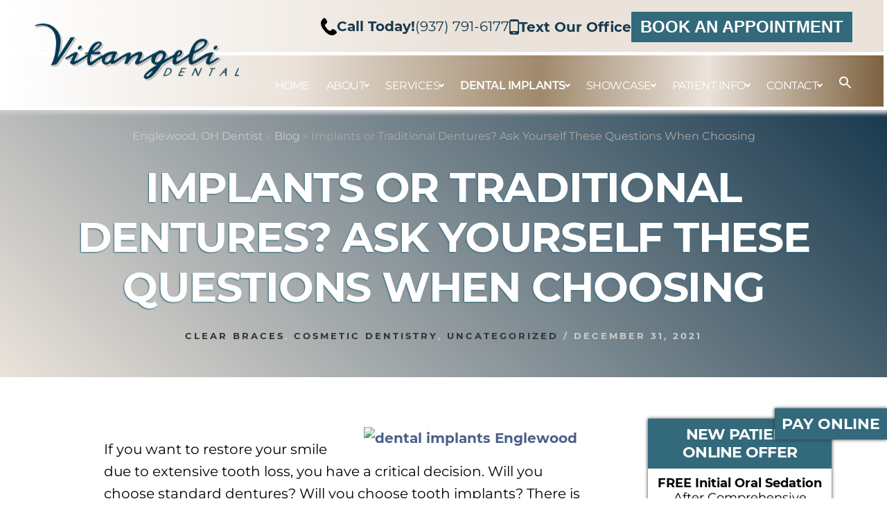

--- FILE ---
content_type: text/html; charset=UTF-8
request_url: https://www.vitangelismiles4you.com/blog/implants-or-traditional-dentures-ask-yourself-these-questions-when-choosing/
body_size: 20687
content:
<!DOCTYPE html>
<html lang="en-US">
<head >
<meta charset="UTF-8" />
		<script type="text/javascript">
			// Use to load scripts on specific pages.
			var pageID = 3179;
		</script>
	<meta name="viewport" content="width=device-width, initial-scale=1" />
<!-- script BEGIN -->
<!-- Google Tag Manager -->
<script>(function(w,d,s,l,i){w[l]=w[l]||[];w[l].push({'gtm.start':
new Date().getTime(),event:'gtm.js'});var f=d.getElementsByTagName(s)[0],
j=d.createElement(s),dl=l!='dataLayer'?'&l='+l:'';j.async=true;j.src=
'https://www.googletagmanager.com/gtm.js?id='+i+dl;f.parentNode.insertBefore(j,f);
})(window,document,'script','dataLayer','GTM-MFXNSQW');</script>
<!-- End Google Tag Manager -->
<meta name='robots' content='index, follow, max-image-preview:large, max-snippet:-1, max-video-preview:-1' />

	<!-- This site is optimized with the Yoast SEO plugin v26.7 - https://yoast.com/wordpress/plugins/seo/ -->
	<title>Implants or Traditional Dentures? Ask Yourself These Questions When Choosing - Vitangeli Dental</title>
	<link rel="canonical" href="https://www.vitangelismiles4you.com/blog/implants-or-traditional-dentures-ask-yourself-these-questions-when-choosing/" />
	<meta property="og:locale" content="en_US" />
	<meta property="og:type" content="article" />
	<meta property="og:title" content="Implants or Traditional Dentures? Ask Yourself These Questions When Choosing - Vitangeli Dental" />
	<meta property="og:description" content="If you want to restore your smile due to extensive tooth loss, you have a critical decision. Will you choose standard dentures? Will you choose tooth implants? There is really no contest when you consider the advantages of implants. Let’s compare conventional removable dentures and dental implants. Feel Dentures sit right on the gums. An [&hellip;]" />
	<meta property="og:url" content="https://www.vitangelismiles4you.com/blog/implants-or-traditional-dentures-ask-yourself-these-questions-when-choosing/" />
	<meta property="og:site_name" content="Vitangeli Dental" />
	<meta property="article:published_time" content="2022-01-01T04:44:05+00:00" />
	<meta property="article:modified_time" content="2022-03-18T16:30:58+00:00" />
	<meta property="og:image" content="https://image.listpipe.com/rain-something-new.jpg" />
	<meta name="author" content="DentalCMO" />
	<meta name="twitter:card" content="summary_large_image" />
	<meta name="twitter:label1" content="Written by" />
	<meta name="twitter:data1" content="DentalCMO" />
	<meta name="twitter:label2" content="Est. reading time" />
	<meta name="twitter:data2" content="3 minutes" />
	<script type="application/ld+json" class="yoast-schema-graph">{"@context":"https://schema.org","@graph":[{"@type":"Article","@id":"https://www.vitangelismiles4you.com/blog/implants-or-traditional-dentures-ask-yourself-these-questions-when-choosing/#article","isPartOf":{"@id":"https://www.vitangelismiles4you.com/blog/implants-or-traditional-dentures-ask-yourself-these-questions-when-choosing/"},"author":{"name":"DentalCMO","@id":"https://www.vitangelismiles4you.com/#/schema/person/29f7c2811446cbf9e2690187f71880da"},"headline":"Implants or Traditional Dentures? Ask Yourself These Questions When Choosing","datePublished":"2022-01-01T04:44:05+00:00","dateModified":"2022-03-18T16:30:58+00:00","mainEntityOfPage":{"@id":"https://www.vitangelismiles4you.com/blog/implants-or-traditional-dentures-ask-yourself-these-questions-when-choosing/"},"wordCount":548,"commentCount":0,"publisher":{"@id":"https://www.vitangelismiles4you.com/#organization"},"image":{"@id":"https://www.vitangelismiles4you.com/blog/implants-or-traditional-dentures-ask-yourself-these-questions-when-choosing/#primaryimage"},"thumbnailUrl":"https://image.listpipe.com/rain-something-new.jpg","articleSection":["Clear braces","Cosmetic dentistry"],"inLanguage":"en-US","potentialAction":[{"@type":"CommentAction","name":"Comment","target":["https://www.vitangelismiles4you.com/blog/implants-or-traditional-dentures-ask-yourself-these-questions-when-choosing/#respond"]}]},{"@type":"WebPage","@id":"https://www.vitangelismiles4you.com/blog/implants-or-traditional-dentures-ask-yourself-these-questions-when-choosing/","url":"https://www.vitangelismiles4you.com/blog/implants-or-traditional-dentures-ask-yourself-these-questions-when-choosing/","name":"Implants or Traditional Dentures? Ask Yourself These Questions When Choosing - Vitangeli Dental","isPartOf":{"@id":"https://www.vitangelismiles4you.com/#website"},"primaryImageOfPage":{"@id":"https://www.vitangelismiles4you.com/blog/implants-or-traditional-dentures-ask-yourself-these-questions-when-choosing/#primaryimage"},"image":{"@id":"https://www.vitangelismiles4you.com/blog/implants-or-traditional-dentures-ask-yourself-these-questions-when-choosing/#primaryimage"},"thumbnailUrl":"https://image.listpipe.com/rain-something-new.jpg","datePublished":"2022-01-01T04:44:05+00:00","dateModified":"2022-03-18T16:30:58+00:00","breadcrumb":{"@id":"https://www.vitangelismiles4you.com/blog/implants-or-traditional-dentures-ask-yourself-these-questions-when-choosing/#breadcrumb"},"inLanguage":"en-US","potentialAction":[{"@type":"ReadAction","target":["https://www.vitangelismiles4you.com/blog/implants-or-traditional-dentures-ask-yourself-these-questions-when-choosing/"]}]},{"@type":"ImageObject","inLanguage":"en-US","@id":"https://www.vitangelismiles4you.com/blog/implants-or-traditional-dentures-ask-yourself-these-questions-when-choosing/#primaryimage","url":"https://image.listpipe.com/rain-something-new.jpg","contentUrl":"https://image.listpipe.com/rain-something-new.jpg"},{"@type":"BreadcrumbList","@id":"https://www.vitangelismiles4you.com/blog/implants-or-traditional-dentures-ask-yourself-these-questions-when-choosing/#breadcrumb","itemListElement":[{"@type":"ListItem","position":1,"name":"Englewood, OH Dentist","item":"https://www.vitangelismiles4you.com/"},{"@type":"ListItem","position":2,"name":"Blog","item":"https://www.vitangelismiles4you.com/blog/"},{"@type":"ListItem","position":3,"name":"Implants or Traditional Dentures? Ask Yourself These Questions When Choosing"}]},{"@type":"WebSite","@id":"https://www.vitangelismiles4you.com/#website","url":"https://www.vitangelismiles4you.com/","name":"Vitangeli Dental","description":"","publisher":{"@id":"https://www.vitangelismiles4you.com/#organization"},"potentialAction":[{"@type":"SearchAction","target":{"@type":"EntryPoint","urlTemplate":"https://www.vitangelismiles4you.com/?s={search_term_string}"},"query-input":{"@type":"PropertyValueSpecification","valueRequired":true,"valueName":"search_term_string"}}],"inLanguage":"en-US"},{"@type":"Organization","@id":"https://www.vitangelismiles4you.com/#organization","name":"Vitangeli Dental","url":"https://www.vitangelismiles4you.com/","logo":{"@type":"ImageObject","inLanguage":"en-US","@id":"https://www.vitangelismiles4you.com/#/schema/logo/image/","url":"https://www.vitangelismiles4you.com/wp-content/uploads/2023/11/Logo.svg","contentUrl":"https://www.vitangelismiles4you.com/wp-content/uploads/2023/11/Logo.svg","width":352,"height":99,"caption":"Vitangeli Dental"},"image":{"@id":"https://www.vitangelismiles4you.com/#/schema/logo/image/"}},{"@type":"Person","@id":"https://www.vitangelismiles4you.com/#/schema/person/29f7c2811446cbf9e2690187f71880da","name":"DentalCMO","image":{"@type":"ImageObject","inLanguage":"en-US","@id":"https://www.vitangelismiles4you.com/#/schema/person/image/","url":"https://secure.gravatar.com/avatar/03a1d1478e087e5c3b6b3fa1c659f31922fa9b2113e71dde06de2efc80d0c3f7?s=96&d=mm&r=g","contentUrl":"https://secure.gravatar.com/avatar/03a1d1478e087e5c3b6b3fa1c659f31922fa9b2113e71dde06de2efc80d0c3f7?s=96&d=mm&r=g","caption":"DentalCMO"}}]}</script>
	<!-- / Yoast SEO plugin. -->


<link rel='dns-prefetch' href='//widgetlogic.org' />
<link rel='dns-prefetch' href='//fonts.googleapis.com' />
<link rel='dns-prefetch' href='//use.fontawesome.com' />
<link href='https://fonts.gstatic.com' crossorigin rel='preconnect' />
<link rel="alternate" type="application/rss+xml" title="Vitangeli Dental &raquo; Feed" href="https://www.vitangelismiles4you.com/feed/" />
<link rel="alternate" type="application/rss+xml" title="Vitangeli Dental &raquo; Comments Feed" href="https://www.vitangelismiles4you.com/comments/feed/" />
<link rel="alternate" title="oEmbed (JSON)" type="application/json+oembed" href="https://www.vitangelismiles4you.com/wp-json/oembed/1.0/embed?url=https%3A%2F%2Fwww.vitangelismiles4you.com%2Fblog%2Fimplants-or-traditional-dentures-ask-yourself-these-questions-when-choosing%2F" />
<link rel="alternate" title="oEmbed (XML)" type="text/xml+oembed" href="https://www.vitangelismiles4you.com/wp-json/oembed/1.0/embed?url=https%3A%2F%2Fwww.vitangelismiles4you.com%2Fblog%2Fimplants-or-traditional-dentures-ask-yourself-these-questions-when-choosing%2F&#038;format=xml" />
<style id='wp-img-auto-sizes-contain-inline-css'>
img:is([sizes=auto i],[sizes^="auto," i]){contain-intrinsic-size:3000px 1500px}
/*# sourceURL=wp-img-auto-sizes-contain-inline-css */
</style>
<link rel='stylesheet' id='formidable-css' href='https://www.vitangelismiles4you.com/wp-content/plugins/formidable/css/formidableforms.css?ver=1162215' media='all' />
<link rel='stylesheet' id='dentalcmo-genesis-child-css' href='https://www.vitangelismiles4you.com/wp-content/themes/dentalcmo-genesis/style.css?ver=1' media='all' />
<style id='wp-emoji-styles-inline-css'>

	img.wp-smiley, img.emoji {
		display: inline !important;
		border: none !important;
		box-shadow: none !important;
		height: 1em !important;
		width: 1em !important;
		margin: 0 0.07em !important;
		vertical-align: -0.1em !important;
		background: none !important;
		padding: 0 !important;
	}
/*# sourceURL=wp-emoji-styles-inline-css */
</style>
<link rel='stylesheet' id='block-widget-css' href='https://www.vitangelismiles4you.com/wp-content/plugins/widget-logic/block_widget/css/widget.css?ver=1768250954' media='all' />
<style id='font-awesome-svg-styles-default-inline-css'>
.svg-inline--fa {
  display: inline-block;
  height: 1em;
  overflow: visible;
  vertical-align: -.125em;
}
/*# sourceURL=font-awesome-svg-styles-default-inline-css */
</style>
<link rel='stylesheet' id='font-awesome-svg-styles-css' href='https://www.vitangelismiles4you.com/wp-content/uploads/font-awesome/v5.15.4/css/svg-with-js.css' media='all' />
<style id='font-awesome-svg-styles-inline-css'>
   .wp-block-font-awesome-icon svg::before,
   .wp-rich-text-font-awesome-icon svg::before {content: unset;}
/*# sourceURL=font-awesome-svg-styles-inline-css */
</style>
<link rel='stylesheet' id='dcmo-prospecta-css' href='https://www.vitangelismiles4you.com/wp-content/plugins/DCMO-Prospecta/css/ctt-form.css?ver=6.9' media='all' />
<link rel='stylesheet' id='slick-css-css' href='https://www.vitangelismiles4you.com/wp-content/plugins/DCMO-Shortcodes-main/slick/slick.css?ver=6.9' media='all' />
<link rel='stylesheet' id='slick-css-default-css' href='https://www.vitangelismiles4you.com/wp-content/plugins/DCMO-Shortcodes-main/slick/slick-theme.css?ver=6.9' media='all' />
<link rel='stylesheet' id='dcmo-utilites-styles-css' href='https://www.vitangelismiles4you.com/wp-content/plugins/DCMO-Shortcodes-main/styles.css?ver=6.9' media='all' />
<link rel='stylesheet' id='social-widget-css' href='https://www.vitangelismiles4you.com/wp-content/plugins/social-media-widget/social_widget.css?ver=6.9' media='all' />
<link rel='stylesheet' id='ivory-search-styles-css' href='https://www.vitangelismiles4you.com/wp-content/plugins/add-search-to-menu/public/css/ivory-search.min.css?ver=5.5.13' media='all' />
<link rel='stylesheet' id='dentalcmo-genesis-child-fonts-css' href='https://fonts.googleapis.com/css?family=Alegreya+Sans%3A400%2C400i%2C700%7CLora%3A400%2C700&#038;display=swap&#038;ver=1' media='all' />
<link rel='stylesheet' id='dentalcmo-genesis-child-gutenberg-css' href='https://www.vitangelismiles4you.com/wp-content/themes/dentalcmo-genesis/lib/gutenberg/front-end.css?ver=1' media='all' />
<link rel='stylesheet' id='font-awesome-official-css' href='https://use.fontawesome.com/releases/v5.15.4/css/all.css' media='all' integrity="sha384-DyZ88mC6Up2uqS4h/KRgHuoeGwBcD4Ng9SiP4dIRy0EXTlnuz47vAwmeGwVChigm" crossorigin="anonymous" />
<link rel='stylesheet' id='font-awesome-official-v4shim-css' href='https://use.fontawesome.com/releases/v5.15.4/css/v4-shims.css' media='all' integrity="sha384-Vq76wejb3QJM4nDatBa5rUOve+9gkegsjCebvV/9fvXlGWo4HCMR4cJZjjcF6Viv" crossorigin="anonymous" />
<style id='font-awesome-official-v4shim-inline-css'>
@font-face {
font-family: "FontAwesome";
font-display: block;
src: url("https://use.fontawesome.com/releases/v5.15.4/webfonts/fa-brands-400.eot"),
		url("https://use.fontawesome.com/releases/v5.15.4/webfonts/fa-brands-400.eot?#iefix") format("embedded-opentype"),
		url("https://use.fontawesome.com/releases/v5.15.4/webfonts/fa-brands-400.woff2") format("woff2"),
		url("https://use.fontawesome.com/releases/v5.15.4/webfonts/fa-brands-400.woff") format("woff"),
		url("https://use.fontawesome.com/releases/v5.15.4/webfonts/fa-brands-400.ttf") format("truetype"),
		url("https://use.fontawesome.com/releases/v5.15.4/webfonts/fa-brands-400.svg#fontawesome") format("svg");
}

@font-face {
font-family: "FontAwesome";
font-display: block;
src: url("https://use.fontawesome.com/releases/v5.15.4/webfonts/fa-solid-900.eot"),
		url("https://use.fontawesome.com/releases/v5.15.4/webfonts/fa-solid-900.eot?#iefix") format("embedded-opentype"),
		url("https://use.fontawesome.com/releases/v5.15.4/webfonts/fa-solid-900.woff2") format("woff2"),
		url("https://use.fontawesome.com/releases/v5.15.4/webfonts/fa-solid-900.woff") format("woff"),
		url("https://use.fontawesome.com/releases/v5.15.4/webfonts/fa-solid-900.ttf") format("truetype"),
		url("https://use.fontawesome.com/releases/v5.15.4/webfonts/fa-solid-900.svg#fontawesome") format("svg");
}

@font-face {
font-family: "FontAwesome";
font-display: block;
src: url("https://use.fontawesome.com/releases/v5.15.4/webfonts/fa-regular-400.eot"),
		url("https://use.fontawesome.com/releases/v5.15.4/webfonts/fa-regular-400.eot?#iefix") format("embedded-opentype"),
		url("https://use.fontawesome.com/releases/v5.15.4/webfonts/fa-regular-400.woff2") format("woff2"),
		url("https://use.fontawesome.com/releases/v5.15.4/webfonts/fa-regular-400.woff") format("woff"),
		url("https://use.fontawesome.com/releases/v5.15.4/webfonts/fa-regular-400.ttf") format("truetype"),
		url("https://use.fontawesome.com/releases/v5.15.4/webfonts/fa-regular-400.svg#fontawesome") format("svg");
unicode-range: U+F004-F005,U+F007,U+F017,U+F022,U+F024,U+F02E,U+F03E,U+F044,U+F057-F059,U+F06E,U+F070,U+F075,U+F07B-F07C,U+F080,U+F086,U+F089,U+F094,U+F09D,U+F0A0,U+F0A4-F0A7,U+F0C5,U+F0C7-F0C8,U+F0E0,U+F0EB,U+F0F3,U+F0F8,U+F0FE,U+F111,U+F118-F11A,U+F11C,U+F133,U+F144,U+F146,U+F14A,U+F14D-F14E,U+F150-F152,U+F15B-F15C,U+F164-F165,U+F185-F186,U+F191-F192,U+F1AD,U+F1C1-F1C9,U+F1CD,U+F1D8,U+F1E3,U+F1EA,U+F1F6,U+F1F9,U+F20A,U+F247-F249,U+F24D,U+F254-F25B,U+F25D,U+F267,U+F271-F274,U+F279,U+F28B,U+F28D,U+F2B5-F2B6,U+F2B9,U+F2BB,U+F2BD,U+F2C1-F2C2,U+F2D0,U+F2D2,U+F2DC,U+F2ED,U+F328,U+F358-F35B,U+F3A5,U+F3D1,U+F410,U+F4AD;
}
/*# sourceURL=font-awesome-official-v4shim-inline-css */
</style>
<link rel='stylesheet' id='gpp_shortcodes-css' href='https://www.vitangelismiles4you.com/wp-content/plugins/gpp-shortcodes/gpp-shortcodes.css?ver=6.9' media='all' />
<script src="https://www.vitangelismiles4you.com/wp-includes/js/jquery/jquery.min.js?ver=3.7.1" id="jquery-core-js"></script>
<script src="https://www.vitangelismiles4you.com/wp-includes/js/jquery/jquery-migrate.min.js?ver=3.4.1" id="jquery-migrate-js"></script>
<link rel="https://api.w.org/" href="https://www.vitangelismiles4you.com/wp-json/" /><link rel="alternate" title="JSON" type="application/json" href="https://www.vitangelismiles4you.com/wp-json/wp/v2/posts/3179" /><link rel="EditURI" type="application/rsd+xml" title="RSD" href="https://www.vitangelismiles4you.com/xmlrpc.php?rsd" />
<meta name="generator" content="WordPress 6.9" />
<link rel='shortlink' href='https://www.vitangelismiles4you.com/?p=3179' />
<script>
    (function(i,n,v,o,c,a) { i.InvocaTagId = o; var s = n.createElement('script'); s.type = 'text/javascript';
        s.async = true; s.src = ('https:' === n.location.protocol ? 'https://' : 'http://' ) + v;
        var fs = n.getElementsByTagName('script')[0]; fs.parentNode.insertBefore(s, fs);
    })(window, document, 'solutions.invocacdn.com/js/invoca-latest.min.js', '2270/1847373928');
</script><script>document.documentElement.className += " js";</script>
<script type="application/ld+json">
    {
      "@context": "https://schema.org",
      "@type": "Dentist",
      "name": "Vitangeli Dental",
      "image": "https://www.vitangelismiles4you.com/wp-content/uploads/2014/12/examRoom3.jpg",
      "photo": "https://www.vitangelismiles4you.com/wp-content/uploads/2014/12/examRoom3.jpg",
      "logo": "https://www.vitangelismiles4you.com/wp-content/uploads/2018/01/Fav.png",
      "url": "https://www.vitangelismiles4you.com/",
      "telephone": "937-836-3565",
      "priceRange": "$$",
      "paymentAccepted": "Cash, Credit Card, Insurance",
      "hasMap": "https://goo.gl/maps/Z8jgDf4H5dJppVDK8",
      "medicalSpecialty": "General Dentistry, Cosmetic Dentistry, Restorative Dentistry, Implant Dentistry, Sedation Dentistry, Family Dentistry",
      "areaServed": "Englewood, Dayton, Clayton, Union, Vandalia, Dayton, Ohio",
      "address": {
        "@type": "PostalAddress",
        "streetAddress": "320 Union Blvd",
        "addressLocality": "Englewood",
        "addressRegion": "OH",
        "postalCode": "45322",
        "addressCountry": "US"
      },
      "geo": {
        "@type": "GeoCoordinates",
        "latitude": 39.8740063,
        "longitude": -84.3112425
      },
      "openingHoursSpecification": [{
        "@type": "OpeningHoursSpecification",
        "dayOfWeek": "Monday",
        "opens": "08:00",
        "closes": "17:00"
      },{
        "@type": "OpeningHoursSpecification",
        "dayOfWeek": "Tuesday",
        "opens": "07:00",
        "closes": "17:00"
      },{
        "@type": "OpeningHoursSpecification",
        "dayOfWeek": "Wednesday",
        "opens": "08:00",
        "closes": "15:00"
      },{
        "@type": "OpeningHoursSpecification",
        "dayOfWeek": "Thursday",
        "opens": "08:00",
        "closes": "17:00"
      },{
        "@type": "OpeningHoursSpecification",
        "dayOfWeek": "Friday",
        "opens": "08:30",
        "closes": "14:00"
      }],
      "sameAs": [
        "https://www.facebook.com/DrsVitangeli",
        "https://www.youtube.com/user/EnglewoodDDS",
        "https://www.instagram.com/drsvitangeli/"
      ] 
    }
    </script>
<!-- script END --><link rel="pingback" href="https://www.vitangelismiles4you.com/xmlrpc.php" />
<style type="text/css">.hero-wrapper { background-image: url(https://www.vitangelismiles4you.com/wp-content/uploads/2024/02/istock_55.jpg); }</style><script>/* insert <span class="email-obfuscated" data-user="example-name" data-domain="exampledomain.com"></span> instead of email a tag */
document.addEventListener("DOMContentLoaded", function () {
    const elements = document.querySelectorAll(".email-obfuscated");

    elements.forEach(el => {
      const user = el.getAttribute("data-user");
      const domain = el.getAttribute("data-domain");
      const email = `${user}@${domain}`;

      const link = document.createElement("a");
      link.href = `mailto:${email}`;
      link.textContent = email;

      el.replaceWith(link);
    });
});</script><link rel="icon" href="https://www.vitangelismiles4you.com/wp-content/uploads/2018/01/cropped-Fav-32x32.png" sizes="32x32" />
<link rel="icon" href="https://www.vitangelismiles4you.com/wp-content/uploads/2018/01/cropped-Fav-192x192.png" sizes="192x192" />
<link rel="apple-touch-icon" href="https://www.vitangelismiles4you.com/wp-content/uploads/2018/01/cropped-Fav-180x180.png" />
<meta name="msapplication-TileImage" content="https://www.vitangelismiles4you.com/wp-content/uploads/2018/01/cropped-Fav-270x270.png" />
<style type="text/css" media="screen">.is-menu path.search-icon-path { fill: #ffffff;}body .popup-search-close:after, body .search-close:after { border-color: #ffffff;}body .popup-search-close:before, body .search-close:before { border-color: #ffffff;}</style></head>
<body class="wp-singular post-template-default single single-post postid-3179 single-format-standard wp-custom-logo wp-embed-responsive wp-theme-genesis wp-child-theme-dentalcmo-genesis prospecta genesis custom-header header-image header-full-width content-sidebar genesis-breadcrumbs-visible header-menu no-off-screen-menu no-js internal-page"><!-- script BEGIN -->
<!-- Google Tag Manager (noscript) -->
<noscript><iframe src="https://www.googletagmanager.com/ns.html?id=GTM-MFXNSQW"
height="0" width="0" style="display:none;visibility:hidden"></iframe></noscript>
<!-- End Google Tag Manager (noscript) -->
<!-- script END -->
	<script>
	//<![CDATA[
	(function(){
		var c = document.body.classList;
		c.remove( 'no-js' );
		c.add( 'js' );
	})();
	//]]>
	</script>
	<div class="site-container"><ul class="genesis-skip-link"><li><a href="#hero-page-title" class="screen-reader-shortcut"> Skip to content</a></li><li><a href="#genesis-sidebar-primary" class="screen-reader-shortcut"> Skip to primary sidebar</a></li></ul><div class="header-hero"><header class="site-header"><div class="wrap">		<div class="header-backdrop">
			<div class="backdrop-top"></div>
			<div class="backdrop-bottom"></div>
		</div>
	<div class="title-area"><a href="https://www.vitangelismiles4you.com/" class="custom-logo-link" rel="home"><img width="352" height="99" src="https://www.vitangelismiles4you.com/wp-content/uploads/2023/11/Logo.svg" class="custom-logo" alt="Vitangeli Dental" decoding="async" /></a><p class="site-title">Vitangeli Dental</p></div><nav class="nav-primary" aria-label="Main" id="genesis-nav-primary"><div class="wrap"><ul id="menu-main-menu" class="menu genesis-nav-menu menu-primary js-superfish"><li id="menu-item-12" class="menu-item menu-item-type-post_type menu-item-object-page menu-item-home menu-item-12"><a href="https://www.vitangelismiles4you.com/"><span >Home</span></a></li>
<li id="menu-item-60" class="menu-item menu-item-type-custom menu-item-object-custom menu-item-has-children menu-item-60"><a href="/about-us/"><span >About</span></a>
<ul class="sub-menu">
	<li id="menu-item-846" class="menu-item menu-item-type-post_type menu-item-object-page menu-item-846"><a href="https://www.vitangelismiles4you.com/about-us/"><span >About Us</span></a></li>
	<li id="menu-item-59" class="menu-item menu-item-type-post_type menu-item-object-page menu-item-59"><a href="https://www.vitangelismiles4you.com/meet-dr-lou/"><span >Meet Dr. Lou</span></a></li>
	<li id="menu-item-58" class="menu-item menu-item-type-post_type menu-item-object-page menu-item-58"><a href="https://www.vitangelismiles4you.com/meet-dr-nick/"><span >Meet Dr. Nick</span></a></li>
	<li id="menu-item-3970" class="menu-item menu-item-type-post_type menu-item-object-page menu-item-3970"><a href="https://www.vitangelismiles4you.com/meet-dr-cera/"><span >Meet Dr. Cera</span></a></li>
	<li id="menu-item-4049" class="menu-item menu-item-type-post_type menu-item-object-page menu-item-4049"><a href="https://www.vitangelismiles4you.com/meet-dr-zigler/"><span >Meet Dr. Zigler</span></a></li>
	<li id="menu-item-3968" class="menu-item menu-item-type-post_type menu-item-object-page menu-item-3968"><a href="https://www.vitangelismiles4you.com/meet-our-team/"><span >Meet Our Team</span></a></li>
	<li id="menu-item-1334" class="menu-item menu-item-type-post_type menu-item-object-page menu-item-has-children menu-item-1334"><a href="https://www.vitangelismiles4you.com/vitangeli-dentist-dayton-ohio/"><span >Areas We Serve</span></a>
	<ul class="sub-menu">
		<li id="menu-item-1333" class="menu-item menu-item-type-post_type menu-item-object-page menu-item-1333"><a href="https://www.vitangelismiles4you.com/vitangeli-dentist-englewood-ohio/"><span >Englewood, OH</span></a></li>
		<li id="menu-item-1335" class="menu-item menu-item-type-post_type menu-item-object-page menu-item-1335"><a href="https://www.vitangelismiles4you.com/vitangeli-dentist-dayton-ohio/"><span >Dayton, OH</span></a></li>
		<li id="menu-item-4429" class="menu-item menu-item-type-post_type menu-item-object-page menu-item-4429"><a href="https://www.vitangelismiles4you.com/brookville-oh-dentist/"><span >Brookville, OH</span></a></li>
		<li id="menu-item-2870" class="menu-item menu-item-type-post_type menu-item-object-page menu-item-2870"><a href="https://www.vitangelismiles4you.com/vitangeli-dentist-clayton-ohio/"><span >Clayton, OH</span></a></li>
	</ul>
</li>
	<li id="menu-item-169" class="menu-item menu-item-type-post_type menu-item-object-page menu-item-169"><a href="https://www.vitangelismiles4you.com/financing-and-insurance/"><span >Financing and Insurance</span></a></li>
	<li id="menu-item-4140" class="menu-item menu-item-type-post_type menu-item-object-page menu-item-4140"><a href="https://www.vitangelismiles4you.com/office-tour/"><span >Office Tour</span></a></li>
	<li id="menu-item-170" class="menu-item menu-item-type-post_type menu-item-object-page menu-item-170"><a href="https://www.vitangelismiles4you.com/dental-technology/"><span >Dental Technology</span></a></li>
	<li id="menu-item-171" class="menu-item menu-item-type-post_type menu-item-object-page menu-item-171"><a href="https://www.vitangelismiles4you.com/patient-comforts/"><span >Patient Comforts</span></a></li>
	<li id="menu-item-2484" class="menu-item menu-item-type-custom menu-item-object-custom menu-item-2484"><a target="_blank" href="https://drlouisvitangeli.securepayments.cardpointe.com/pay"><span >Pay Your Bill Online</span></a></li>
</ul>
</li>
<li id="menu-item-172" class="menu-item menu-item-type-post_type menu-item-object-page menu-item-has-children menu-item-172"><a href="https://www.vitangelismiles4you.com/dental-services/"><span >Services</span></a>
<ul class="sub-menu">
	<li id="menu-item-173" class="menu-item menu-item-type-post_type menu-item-object-page menu-item-has-children menu-item-173"><a href="https://www.vitangelismiles4you.com/cosmetic-dentistry/"><span >Cosmetic Dentistry</span></a>
	<ul class="sub-menu">
		<li id="menu-item-174" class="menu-item menu-item-type-post_type menu-item-object-page menu-item-174"><a href="https://www.vitangelismiles4you.com/cosmetic-dentistry/"><span >Cosmetic Dentistry</span></a></li>
		<li id="menu-item-177" class="menu-item menu-item-type-post_type menu-item-object-page menu-item-177"><a href="https://www.vitangelismiles4you.com/smile-design/"><span >Smile Design</span></a></li>
		<li id="menu-item-178" class="menu-item menu-item-type-post_type menu-item-object-page menu-item-178"><a href="https://www.vitangelismiles4you.com/porcelain-veneers/"><span >Porcelain Veneers</span></a></li>
		<li id="menu-item-182" class="menu-item menu-item-type-post_type menu-item-object-page menu-item-182"><a href="https://www.vitangelismiles4you.com/teeth-whitening/"><span >Teeth Whitening</span></a></li>
		<li id="menu-item-388" class="menu-item menu-item-type-post_type menu-item-object-page menu-item-388"><a href="https://www.vitangelismiles4you.com/invisalign-invisible-braces/"><span >Invisalign Invisible Braces</span></a></li>
		<li id="menu-item-3282" class="menu-item menu-item-type-post_type menu-item-object-page menu-item-3282"><a href="https://www.vitangelismiles4you.com/dental-crowns-and-bridges/"><span >Dental Crowns and Bridges</span></a></li>
		<li id="menu-item-179" class="menu-item menu-item-type-post_type menu-item-object-page menu-item-179"><a href="https://www.vitangelismiles4you.com/dental-implants/"><span >Dental Implants</span></a></li>
	</ul>
</li>
	<li id="menu-item-184" class="menu-item menu-item-type-post_type menu-item-object-page menu-item-184"><a href="https://www.vitangelismiles4you.com/sedation-dentistry/"><span >Sedation Dentistry</span></a></li>
	<li id="menu-item-183" class="menu-item menu-item-type-post_type menu-item-object-page menu-item-183"><a href="https://www.vitangelismiles4you.com/dental-implants/"><span >Dental Implants</span></a></li>
	<li id="menu-item-186" class="menu-item menu-item-type-post_type menu-item-object-page menu-item-186"><a href="https://www.vitangelismiles4you.com/invisalign-invisible-braces/"><span >Invisalign Invisible Braces</span></a></li>
	<li id="menu-item-188" class="menu-item menu-item-type-post_type menu-item-object-page menu-item-has-children menu-item-188"><a href="https://www.vitangelismiles4you.com/restorative-dentistry/"><span >Restorative Dentistry</span></a>
	<ul class="sub-menu">
		<li id="menu-item-189" class="menu-item menu-item-type-post_type menu-item-object-page menu-item-189"><a href="https://www.vitangelismiles4you.com/restorative-dentistry/"><span >Restorative Dentistry</span></a></li>
		<li id="menu-item-190" class="menu-item menu-item-type-post_type menu-item-object-page menu-item-190"><a href="https://www.vitangelismiles4you.com/dental-implants/"><span >Dental Implants</span></a></li>
		<li id="menu-item-191" class="menu-item menu-item-type-post_type menu-item-object-page menu-item-191"><a href="https://www.vitangelismiles4you.com/fixed-dentures/"><span >Fixed Dentures</span></a></li>
		<li id="menu-item-4093" class="menu-item menu-item-type-post_type menu-item-object-page menu-item-4093"><a href="https://www.vitangelismiles4you.com/all-on-x-dental-implants/"><span >All-On-X Dental Implants</span></a></li>
		<li id="menu-item-3930" class="menu-item menu-item-type-post_type menu-item-object-page menu-item-3930"><a href="https://www.vitangelismiles4you.com/removable-dentures/"><span >Removable Dentures</span></a></li>
		<li id="menu-item-192" class="menu-item menu-item-type-post_type menu-item-object-page menu-item-192"><a href="https://www.vitangelismiles4you.com/dental-crowns-and-bridges/"><span >Dental Crowns and Bridges</span></a></li>
		<li id="menu-item-2871" class="menu-item menu-item-type-post_type menu-item-object-page menu-item-2871"><a href="https://www.vitangelismiles4you.com/broken-and-cracked-teeth/"><span >Broken and Cracked Teeth</span></a></li>
	</ul>
</li>
	<li id="menu-item-195" class="menu-item menu-item-type-post_type menu-item-object-page menu-item-195"><a href="https://www.vitangelismiles4you.com/general-dentistry/"><span >General Dentistry</span></a></li>
	<li id="menu-item-196" class="menu-item menu-item-type-post_type menu-item-object-page menu-item-196"><a href="https://www.vitangelismiles4you.com/gum-disease-treatment/"><span >Gum Disease Treatment</span></a></li>
	<li id="menu-item-198" class="menu-item menu-item-type-post_type menu-item-object-page menu-item-198"><a href="https://www.vitangelismiles4you.com/root-canals/"><span >Root Canals</span></a></li>
	<li id="menu-item-201" class="menu-item menu-item-type-post_type menu-item-object-page menu-item-201"><a href="https://www.vitangelismiles4you.com/tooth-extractions/"><span >Tooth Extractions</span></a></li>
	<li id="menu-item-2907" class="menu-item menu-item-type-post_type menu-item-object-page menu-item-2907"><a href="https://www.vitangelismiles4you.com/emergency-dentistry/"><span >Emergency Dentistry</span></a></li>
	<li id="menu-item-4050" class="menu-item menu-item-type-post_type menu-item-object-page menu-item-4050"><a href="https://www.vitangelismiles4you.com/sleep-apnea-and-snoring/"><span >Sleep Apnea and Snoring</span></a></li>
</ul>
</li>
<li id="menu-item-4066" class="menu-item menu-item-type-post_type menu-item-object-page current-menu-ancestor current-menu-parent current_page_parent current_page_ancestor menu-item-has-children menu-item-4066"><a href="https://www.vitangelismiles4you.com/dental-implants/"><span >Dental Implants</span></a>
<ul class="sub-menu">
	<li id="menu-item-4068" class="menu-item menu-item-type-post_type menu-item-object-page menu-item-4068"><a href="https://www.vitangelismiles4you.com/dental-implants/"><span >Dental Implants</span></a></li>
	<li id="menu-item-4090" class="menu-item menu-item-type-post_type menu-item-object-page menu-item-4090"><a href="https://www.vitangelismiles4you.com/all-on-x-dental-implants/"><span >All-On-X Dental Implants</span></a></li>
	<li id="menu-item-4187" class="menu-item menu-item-type-post_type menu-item-object-page menu-item-4187"><a href="https://www.vitangelismiles4you.com/mini-dental-implants/"><span >Mini Dental Implants</span></a></li>
	<li id="menu-item-4189" class="menu-item menu-item-type-post_type menu-item-object-page menu-item-4189"><a href="https://www.vitangelismiles4you.com/tooth-extractions/"><span >Tooth Extractions</span></a></li>
	<li id="menu-item-4067" class="menu-item menu-item-type-post_type menu-item-object-page menu-item-4067"><a href="https://www.vitangelismiles4you.com/fixed-dentures/"><span >Fixed Dentures</span></a></li>
	<li id="menu-item-4192" class="menu-item menu-item-type-post_type menu-item-object-post current-menu-item menu-item-4192"><a href="https://www.vitangelismiles4you.com/blog/implants-or-traditional-dentures-ask-yourself-these-questions-when-choosing/" aria-current="page"><span >Implants vs. Traditional Dentures</span></a></li>
	<li id="menu-item-4194" class="menu-item menu-item-type-post_type menu-item-object-post menu-item-4194"><a href="https://www.vitangelismiles4you.com/blog/how-do-i-choose-a-dentist-to-perform-my-implant-procedure/"><span >Choosing An Implant Dentist</span></a></li>
	<li id="menu-item-4190" class="menu-item menu-item-type-post_type menu-item-object-post menu-item-4190"><a href="https://www.vitangelismiles4you.com/blog/are-dental-implants-worth-it/"><span >Are Dental Implants Worth It?</span></a></li>
	<li id="menu-item-4203" class="menu-item menu-item-type-post_type menu-item-object-page menu-item-4203"><a href="https://www.vitangelismiles4you.com/dental-implant-faqs/"><span >Dental Implant FAQ’s</span></a></li>
</ul>
</li>
<li id="menu-item-250" class="menu-item menu-item-type-post_type menu-item-object-page menu-item-has-children menu-item-250"><a href="https://www.vitangelismiles4you.com/smile-gallery/"><span >Showcase</span></a>
<ul class="sub-menu">
	<li id="menu-item-202" class="menu-item menu-item-type-post_type menu-item-object-page menu-item-202"><a href="https://www.vitangelismiles4you.com/smile-gallery/"><span >Smile Gallery</span></a></li>
	<li id="menu-item-203" class="menu-item menu-item-type-post_type menu-item-object-page menu-item-203"><a href="https://www.vitangelismiles4you.com/what-our-patients-say/"><span >What Our Patients Say</span></a></li>
</ul>
</li>
<li id="menu-item-793" class="menu-item menu-item-type-post_type menu-item-object-page menu-item-has-children menu-item-793"><a href="https://www.vitangelismiles4you.com/patient-forms/"><span >Patient Info</span></a>
<ul class="sub-menu">
	<li id="menu-item-205" class="menu-item menu-item-type-post_type menu-item-object-page menu-item-205"><a href="https://www.vitangelismiles4you.com/patient-forms/"><span >Patient Forms</span></a></li>
	<li id="menu-item-207" class="menu-item menu-item-type-post_type menu-item-object-page menu-item-207"><a href="https://www.vitangelismiles4you.com/financing-and-insurance/"><span >Financing and Insurance</span></a></li>
	<li id="menu-item-208" class="menu-item menu-item-type-post_type menu-item-object-page menu-item-208"><a href="https://www.vitangelismiles4you.com/patient-comforts/"><span >Patient Comforts</span></a></li>
	<li id="menu-item-209" class="menu-item menu-item-type-post_type menu-item-object-page menu-item-209"><a href="https://www.vitangelismiles4you.com/dental-technology/"><span >Dental Technology</span></a></li>
	<li id="menu-item-4139" class="menu-item menu-item-type-post_type menu-item-object-page menu-item-4139"><a href="https://www.vitangelismiles4you.com/office-tour/"><span >Office Tour</span></a></li>
	<li id="menu-item-206" class="menu-item menu-item-type-post_type menu-item-object-page menu-item-206"><a href="https://www.vitangelismiles4you.com/hipaa-patient-privacy-notice/"><span >HIPAA Patient Privacy Notice</span></a></li>
	<li id="menu-item-2649" class="menu-item menu-item-type-custom menu-item-object-custom menu-item-2649"><a target="_blank" href="https://drlouisvitangeli.securepayments.cardpointe.com/pay"><span >Pay Your Bill Online</span></a></li>
	<li id="menu-item-210" class="menu-item menu-item-type-post_type menu-item-object-page current_page_parent menu-item-210"><a href="https://www.vitangelismiles4you.com/blog/"><span >Blog</span></a></li>
</ul>
</li>
<li id="menu-item-168" class="menu-item menu-item-type-post_type menu-item-object-page menu-item-has-children menu-item-168"><a href="https://www.vitangelismiles4you.com/contact-us/"><span >Contact</span></a>
<ul class="sub-menu">
	<li id="menu-item-4517" class="menu-item menu-item-type-post_type menu-item-object-page menu-item-4517"><a href="https://www.vitangelismiles4you.com/contact-us/"><span >Contact Us</span></a></li>
	<li id="menu-item-4516" class="menu-item menu-item-type-post_type menu-item-object-page menu-item-4516"><a href="https://www.vitangelismiles4you.com/request-an-appointment/"><span >Request an Appointment</span></a></li>
</ul>
</li>
<li class=" astm-search-menu is-menu is-dropdown menu-item"><a href="#" role="button" aria-label="Search Icon Link"><svg width="20" height="20" class="search-icon" role="img" viewBox="2 9 20 5" focusable="false" aria-label="Search">
						<path class="search-icon-path" d="M15.5 14h-.79l-.28-.27C15.41 12.59 16 11.11 16 9.5 16 5.91 13.09 3 9.5 3S3 5.91 3 9.5 5.91 16 9.5 16c1.61 0 3.09-.59 4.23-1.57l.27.28v.79l5 4.99L20.49 19l-4.99-5zm-6 0C7.01 14 5 11.99 5 9.5S7.01 5 9.5 5 14 7.01 14 9.5 11.99 14 9.5 14z"></path></svg></a><form  class="is-search-form is-form-style is-form-style-3 is-form-id-0 " action="https://www.vitangelismiles4you.com/" method="get" role="search" ><label for="is-search-input-0"><span class="is-screen-reader-text">Search for:</span><input  type="search" id="is-search-input-0" name="s" value="" class="is-search-input" placeholder="Search here..." autocomplete=off /></label><button type="submit" class="is-search-submit"><span class="is-screen-reader-text">Search Button</span><span class="is-search-icon"><svg focusable="false" aria-label="Search" xmlns="http://www.w3.org/2000/svg" viewBox="0 0 24 24" width="24px"><path d="M15.5 14h-.79l-.28-.27C15.41 12.59 16 11.11 16 9.5 16 5.91 13.09 3 9.5 3S3 5.91 3 9.5 5.91 16 9.5 16c1.61 0 3.09-.59 4.23-1.57l.27.28v.79l5 4.99L20.49 19l-4.99-5zm-6 0C7.01 14 5 11.99 5 9.5S7.01 5 9.5 5 14 7.01 14 9.5 11.99 14 9.5 14z"></path></svg></span></button></form><div class="search-close"></div></li></ul></div></nav>		<div class="header-right">
			<a class="header-phone" href="tel:(937) 836-3565"><svg xmlns="http://www.w3.org/2000/svg" width="22.536" height="24.121" viewBox="0 0 22.536 24.121"> <path d="M1202.1,80a7.915,7.915,0,0,1,.841-3.491,7.253,7.253,0,0,1,1.115-1.613,17.768,17.768,0,0,1,1.965-1.78,1.608,1.608,0,0,1,2.309.143,12.178,12.178,0,0,1,1.911,2.622,6.026,6.026,0,0,1,.806,1.839,2.347,2.347,0,0,1-.895,2.486c-.5.42-1.047.793-1.534,1.229a1.715,1.715,0,0,0-.565,1.629,6.628,6.628,0,0,0,1.345,2.8,20.212,20.212,0,0,0,2.589,2.968,6.629,6.629,0,0,0,2.342,1.583,1.835,1.835,0,0,0,2.046-.472,19.263,19.263,0,0,1,1.513-1.371,2.266,2.266,0,0,1,2.5-.254,7.88,7.88,0,0,1,2.021,1.4c.326.288.675.551.985.855a4.24,4.24,0,0,1,1.135,1.533,1.388,1.388,0,0,1-.284,1.527,11.52,11.52,0,0,1-2.9,2.354,7.608,7.608,0,0,1-2.88.8,9.351,9.351,0,0,1-4.579-.9,14.864,14.864,0,0,1-3.667-2.39,22.043,22.043,0,0,1-1.728-1.595q-1.315-1.416-2.542-2.915a19.652,19.652,0,0,1-2.494-3.892,12.478,12.478,0,0,1-1.079-3.037C1202.236,81.383,1202.183,80.688,1202.1,80Z" transform="translate(-1202.096 -72.693)" fill="#000" fill-rule="evenodd"></path> </svg>
<span>Call Today!</span> (937) 836-3565</a>
			<a class="header-text" href="sms:937-576-1000"><svg height="22" viewBox="0 0 14 22" width="14" xmlns="http://www.w3.org/2000/svg"><path d="m18.5 1.5h-8a3 3 0 0 0 -3 3v16a3 3 0 0 0 3 3h8a3 3 0 0 0 3-3v-16a3 3 0 0 0 -3-3zm-2 20h-4v-1h4zm3.25-3h-10.5v-14h10.5z" fill="#18394e" transform="translate(-7.5 -1.5)"/></svg><span>Text Our Office</span></a>
			<a href="#contact-section" class="button">Book an Appointment</a>
		</div>
	</div></header>		<div class="fixed-ctas">
			<a href="tel:937-836-3565" class="cta">
				<div class="mobile-label">
					<svg xmlns="http://www.w3.org/2000/svg" width="22.536" height="24.121" viewBox="0 0 22.536 24.121"> <path d="M1202.1,80a7.915,7.915,0,0,1,.841-3.491,7.253,7.253,0,0,1,1.115-1.613,17.768,17.768,0,0,1,1.965-1.78,1.608,1.608,0,0,1,2.309.143,12.178,12.178,0,0,1,1.911,2.622,6.026,6.026,0,0,1,.806,1.839,2.347,2.347,0,0,1-.895,2.486c-.5.42-1.047.793-1.534,1.229a1.715,1.715,0,0,0-.565,1.629,6.628,6.628,0,0,0,1.345,2.8,20.212,20.212,0,0,0,2.589,2.968,6.629,6.629,0,0,0,2.342,1.583,1.835,1.835,0,0,0,2.046-.472,19.263,19.263,0,0,1,1.513-1.371,2.266,2.266,0,0,1,2.5-.254,7.88,7.88,0,0,1,2.021,1.4c.326.288.675.551.985.855a4.24,4.24,0,0,1,1.135,1.533,1.388,1.388,0,0,1-.284,1.527,11.52,11.52,0,0,1-2.9,2.354,7.608,7.608,0,0,1-2.88.8,9.351,9.351,0,0,1-4.579-.9,14.864,14.864,0,0,1-3.667-2.39,22.043,22.043,0,0,1-1.728-1.595q-1.315-1.416-2.542-2.915a19.652,19.652,0,0,1-2.494-3.892,12.478,12.478,0,0,1-1.079-3.037C1202.236,81.383,1202.183,80.688,1202.1,80Z" transform="translate(-1202.096 -72.693)" fill="#000" fill-rule="evenodd"></path> </svg>
					<span>Call Us</span>
				</div>
			</a>
			<a href="sms:937-576-1000" class="cta">
				<div class="mobile-label">
					<svg xmlns="http://www.w3.org/2000/svg" width="26.016" height="27.757" viewBox="0 0 26.016 27.757"> <path d="M812.941,73.271H794.048a3.572,3.572,0,0,0-3.561,3.561v23.861c0,1.959,3.453-5.316,5.411-5.316h17.043a3.572,3.572,0,0,0,3.562-3.561V76.832A3.572,3.572,0,0,0,812.941,73.271ZM812.2,92.159H795.926V89.267H812.2Zm0-6.267H795.926V83H812.2Zm0-6.267H795.926V76.732H812.2Z" transform="translate(-790.487 -73.271)" fill="#000"></path> </svg>
					<span>Text Us</span>
				</div>
			</a>
			<a href="#contact-section" class="cta">
				<div class="mobile-label">
					<svg xmlns="http://www.w3.org/2000/svg" width="26.995" height="19.802" viewBox="0 0 26.995 19.802"> <path id="email_Icon-Sticky" d="M2.25,6h22.5A2.225,2.225,0,0,1,27,8.2V23.6a2.225,2.225,0,0,1-2.25,2.2H2.25A2.225,2.225,0,0,1,0,23.6V8.2A2.225,2.225,0,0,1,2.25,6Zm14,11.011q.024.025.05.048l6.749,6.051a.857.857,0,0,0,1.192-.051.812.812,0,0,0-.052-1.166l-6.691-6,6.69-5.985a.812.812,0,0,0,.053-1.166.857.857,0,0,0-1.192-.052l-8.6,7.7a1.429,1.429,0,0,1-1.9,0l-8.6-7.7a.857.857,0,0,0-1.192.052.812.812,0,0,0,.053,1.166L9.5,15.894l-6.691,6a.812.812,0,0,0-.052,1.166.857.857,0,0,0,1.192.051l6.749-6.051q.026-.023.05-.048l.667.6a3.145,3.145,0,0,0,4.176,0Z" transform="translate(0 -6)" fill="#000"></path> </svg>					<span>Email Us</span>
				</div>
			</a>
			<a href="https://goo.gl/maps/KXdMgNzMPhgb663AA" target="_blank" class="cta">
				<div class="mobile-label">
					<svg xmlns="http://www.w3.org/2000/svg" width="16.945" height="26.603" viewBox="0 0 16.945 26.603"> <path d="M1669.662,87.893a7.063,7.063,0,0,0-2.109-2.7,7.989,7.989,0,0,0-2.742-1.357,10.316,10.316,0,0,0-5.516,0,7.993,7.993,0,0,0-2.744,1.357,7.072,7.072,0,0,0-2.107,2.7,10.888,10.888,0,0,0-.864,4.527,18.028,18.028,0,0,0,1.371,6.521,32.938,32.938,0,0,0,3.053,5.823,44.94,44.94,0,0,0,4.036,5.3,52.44,52.44,0,0,0,4.059-5.539,35.778,35.778,0,0,0,3.056-5.863,17.18,17.18,0,0,0,1.371-6.242A10.926,10.926,0,0,0,1669.662,87.893Zm-7.609,7.261a4.452,4.452,0,1,1,4.631-4.449A4.542,4.542,0,0,1,1662.053,95.154Z" transform="translate(-1653.581 -83.461)" fill="#000"></path> </svg>
					<span>Map Us</span>
				</div>
			</a>
		</div>
	<div class="hero-wrapper">		<div class="pay-online-tab">
			<a href="https://drlouisvitangeli.securepayments.cardpointe.com/pay" target="_blank">Pay Online</a>
		</div>
	<div class="breadcrumb"><span><span><a href="https://www.vitangelismiles4you.com/">Englewood, OH Dentist</a></span> » <span><a href="https://www.vitangelismiles4you.com/blog/">Blog</a></span> » <span class="breadcrumb_last" aria-current="page">Implants or Traditional Dentures? Ask Yourself These Questions When Choosing</span></span></div><div class="hero-page-title" id="hero-page-title"><div class="wrap"><header class="entry-header"><h1 class="entry-title">Implants or Traditional Dentures? Ask Yourself These Questions When Choosing</h1>
<p class="entry-meta"><span class="entry-categories"><a href="https://www.vitangelismiles4you.com/blog/category/clear-braces/" rel="category tag">Clear braces</a>, <a href="https://www.vitangelismiles4you.com/blog/category/cosmetic-dentistry-2/" rel="category tag">Cosmetic dentistry</a>, <a href="https://www.vitangelismiles4you.com/blog/category/uncategorized/" rel="category tag">Uncategorized</a> &#047;</span> <time class="entry-time">December 31, 2021</time> <i class="byline">by</i> <span class="entry-author"><a href="https://www.vitangelismiles4you.com/blog/author/dentalcmo/" class="entry-author-link" rel="author"><span class="entry-author-name">DentalCMO</span></a></span>  </p></header></div></div></div></div><div class="site-inner"><div class="content-sidebar-wrap"><main class="content" id="genesis-content"><article class="post-3179 post type-post status-publish format-standard category-clear-braces category-cosmetic-dentistry-2 category-uncategorized wpautop entry" aria-label="Implants or Traditional Dentures? Ask Yourself These Questions When Choosing" itemref="hero-page-title"><div class="entry-content"><p><a title="dental implants Englewood" href="https://www.vitangelismiles4you.com/about-us/" target="_blank" rel="noopener"><img decoding="async" style="margin: 12px;" src="https://image.listpipe.com/rain-something-new.jpg" alt="dental implants Englewood" align="right" /></a></p>
<p>If you want to restore your smile due to extensive tooth loss, you have a critical decision. Will you choose standard dentures? Will you choose tooth implants? There is really no contest when you consider the advantages of implants.</p>
<p>Let’s <a title="compare established dentures and dental implant procedures" href="https://www.vitangelismiles4you.com/about-us/" target="_blank" rel="noopener">compare conventional removable dentures and dental implants</a>.</p>
<p><strong>Feel</strong></p>
<p>Dentures sit right on the gums. An adhesive is used to help maintain the daily fit A permanent dental implant is surgically fixed into the jawbone similar to one&#8217;s original teeth. Dentures fit like there is an obstruction in one&#8217;s mouth. Denture wearers say they feel bulky and uncomfortable. Implants feel and function like one’s real teeth.</p>
<p><em>Do you like the idea of putting adhesive in your mouth?</em></p>
<p><strong>Effective years</strong></p>
<p>Dentures typically last 7 to 15 years. As discussed previously, as one&#8217;s jawbone changes shape, dentures need to be adjusted to fit. Tooth implants are fitted once. the longest-lasting solution.</p>
<p><em>Do you want a long-lasting tooth replacement that preserves your oral health?</em></p>
<p><strong>Cost</strong></p>
<p>Dentures are the least expensive solution. But you get what you pay for. Although dentures are less expensive they are prone to problems. Implants have a higher upfront cost but are cost-effective due to the fact that they are more like one&#8217;s original teeth.</p>
<p><em>What is more critical than speaking, eating, and tasting? What is your jawbone worth?</em></p>
<p><strong>Bone Loss</strong></p>
<p>This is a huge advantage but relatively lesser-known to individuals who don’t know much about dental implants. Dentures lead to bone loss over time. This deterioration of the bone changes the shape of one&#8217;s jawbone. Implants help stimulate the jawbone. This bone stimulation helps to maintain the shape of the bone, therefore, maintaining one&#8217;s facial structure. This is one of the reasons denture wearers need to continually have their dentures relined. What is a reline? Relining is resurfacing the tissue side of a denture. Material is added to the appliance. Part of the reason that denture wearers need periodic relines is that their jawbone is diminishing. As it recedes, the dimensions of the jaw change.</p>
<p><em>Do you want to replace your shrinking jawbone with acrylic?</em></p>
<p><strong>Speech</strong></p>
<p>Dentures often get in the way of one’s speech patterns.  Especially if they move around in the mouth. Implants don’t interfere with speaking. Because dental implant procedures are anchored securely in the jawbone, they don’t hamper speech at all.</p>
<p><em>Do you want to be able to speak naturally?</em></p>
<p><strong>Eating</strong></p>
<p>Dentures require one to abstain from certain foods. Sticky or hard foods are difficult or even impossible when chewing with dentures. It’s not only more difficult to chew these foods, but you also can’t get certain foods off the dentures after eating. Denture wearers typically have to give up steak, raw vegetables, popcorn, shelled nuts, sticky candy, and peanut butter. Implants renew one&#8217;s confidence in chewing any type of food.</p>
<p><em>What foods do you want to give up?</em></p>
<p>We hope you have learned something about the critical choice you have when considering <a href="https://www.vitangelismiles4you.com/cosmetic-dentistry/">tooth replacement</a> options. If you want to learn more about the advantages of <a href="https://www.vitangelismiles4you.com/dental-implants/">dental implants</a>, schedule a consultation today.</p>
<h4>Contact Vitangeli Dental:</h4>
<blockquote>
<h4><a href="tel:937-836-3565">937-836-3565</a></h4>
</blockquote>
<h4>Location <small>(Tap to open in Google Maps):</small></h4>
<blockquote>
<h4><a href="https://www.google.com/maps/place/Vitangeli+Dental/@39.8739724,-84.3134657,17z/data=!3m1!4b1!4m5!3m4!1s0x883f8057ea0ff6f9:0x86fa2760b03899a9!8m2!3d39.873973!4d-84.311321">320 Union Blvd<br />
Englewood, Ohio<br />
45322</a></h4>
</blockquote>
<p>&nbsp;</p>
<div style="font-size: 0.8em; color: grey;">ArticleID 8347</div>
<!--<rdf:RDF xmlns:rdf="http://www.w3.org/1999/02/22-rdf-syntax-ns#"
			xmlns:dc="http://purl.org/dc/elements/1.1/"
			xmlns:trackback="http://madskills.com/public/xml/rss/module/trackback/">
		<rdf:Description rdf:about="https://www.vitangelismiles4you.com/blog/implants-or-traditional-dentures-ask-yourself-these-questions-when-choosing/"
    dc:identifier="https://www.vitangelismiles4you.com/blog/implants-or-traditional-dentures-ask-yourself-these-questions-when-choosing/"
    dc:title="Implants or Traditional Dentures? Ask Yourself These Questions When Choosing"
    trackback:ping="https://www.vitangelismiles4you.com/blog/implants-or-traditional-dentures-ask-yourself-these-questions-when-choosing/trackback/" />
</rdf:RDF>-->
</div></article></main><aside class="sidebar sidebar-primary widget-area" role="complementary" aria-label="Primary Sidebar" id="genesis-sidebar-primary"><h2 class="genesis-sidebar-title screen-reader-text">Primary Sidebar</h2><section id="custom_html-2" class="widget_text widget widget_custom_html"><div class="widget_text widget-wrap"><h3 class="widgettitle widget-title">New Patient Online Offer</h3>
<div class="textwidget custom-html-widget"><div class="fixed-promo">
<h3>New Patient<br>Online Offer</h3>
<div class="copy">
<strong>FREE Initial Oral Sedation</strong><p>After Comprehensive Exam</p>
	<p>($450 value)</p>
<p style="margin:20px 0;">OR</p>
<strong>Invisalign Offer</strong>
<p>*$500 OFF Invisalign Treatment</p>
<p>*Free Records</p>
<p>*FREE Take-Home Teeth Whitening</p>
	<p>($1200 Value)</p>
<h4><a href="#contact-section">CONTACT US TODAY!</a></h4>
</div>
</div></div></div></section>
<section id="custom_html-3" class="widget_text widget widget_custom_html"><div class="widget_text widget-wrap"><h3 class="widgettitle widget-title">Contact Form</h3>
<div class="textwidget custom-html-widget"><div class="sidebar-form">
<h3>Contact Us</h3>
<div class="frm_forms  with_frm_style frm_style_lines-no-boxes" id="frm_form_2_container" >
<form enctype="multipart/form-data" method="post" class="frm-show-form  frm_pro_form " id="form_contact-form2" >
<div class="frm_form_fields ">
<fieldset>
<legend class="frm_screen_reader">Contact Us</legend>

<div class="frm_fields_container">
<input type="hidden" name="frm_action" value="create" />
<input type="hidden" name="form_id" value="2" />
<input type="hidden" name="frm_hide_fields_2" id="frm_hide_fields_2" value="" />
<input type="hidden" name="form_key" value="contact-form2" />
<input type="hidden" name="item_meta[0]" value="" />
<input type="hidden" id="frm_submit_entry_2" name="frm_submit_entry_2" value="b5fa4b3be7" /><input type="hidden" name="_wp_http_referer" value="/blog/implants-or-traditional-dentures-ask-yourself-these-questions-when-choosing/" /><div id="frm_field_11_container" class="frm_form_field form-field  frm_required_field frm_inside_container frm12 frm_first">
    <label for="field_qh4icy2" id="field_qh4icy2_label" class="frm_primary_label">Name
        <span class="frm_required" aria-hidden="true">*</span>
    </label>
    <input  type="text" id="field_qh4icy2" name="item_meta[11]" value=""  data-reqmsg="Name cannot be blank." aria-required="true" data-invmsg="Name is invalid" aria-invalid="false"   />
    
    
</div>
<div id="frm_field_12_container" class="frm_form_field form-field  frm_required_field frm_inside_container frm_full">
    <label for="field_29yf4d2" id="field_29yf4d2_label" class="frm_primary_label">Email
        <span class="frm_required" aria-hidden="true">*</span>
    </label>
    <input type="email" id="field_29yf4d2" name="item_meta[12]" value=""  placeholder="Email" data-reqmsg="Email cannot be blank." aria-required="true" data-invmsg="Please enter a valid email address" aria-invalid="false"  />
    
    
</div>
<div id="frm_field_13_container" class="frm_form_field form-field  frm_required_field frm_inside_container">
    <label for="field_q7uiw2" id="field_q7uiw2_label" class="frm_primary_label">Phone
        <span class="frm_required" aria-hidden="true">*</span>
    </label>
    <input type="tel" id="field_q7uiw2" name="item_meta[13]" value=""  placeholder="Phone" data-reqmsg="Phone cannot be blank." aria-required="true" data-invmsg="Phone is invalid" aria-invalid="false" pattern="((\+\d{1,3}(-|.| )?\(?\d\)?(-| |.)?\d{1,5})|(\(?\d{2,6}\)?))(-|.| )?(\d{3,4})(-|.| )?(\d{4})(( x| ext)\d{1,5}){0,1}$"  />
    
    
</div>
<div id="frm_field_14_container" class="frm_form_field form-field  frm_required_field frm_inside_container frm_full">
    <label for="field_9jv0r12" id="field_9jv0r12_label" class="frm_primary_label">Message
        <span class="frm_required" aria-hidden="true">*</span>
    </label>
    <textarea name="item_meta[14]" id="field_9jv0r12" rows="5"  placeholder="Message" data-reqmsg="Message cannot be blank." aria-required="true" data-invmsg="Message is invalid" aria-invalid="false"  ></textarea>
    
    
</div>
<input type="hidden" name="item_meta[15]" id="field_k4g2e2" value=""     />
<input type="hidden" name="item_meta[16]" id="field_lp22g2" value="/blog/implants-or-traditional-dentures-ask-yourself-these-questions-when-choosing/"  data-frmval="/blog/implants-or-traditional-dentures-ask-yourself-these-questions-when-choosing/"   />
<input type="hidden" name="item_meta[17]" id="field_zoawz2" value=""     />
<div id="frm_field_18_container" class="frm_form_field form-field ">
	<div class="frm_submit">

<button class="frm_button_submit frm_final_submit" type="submit"   formnovalidate="formnovalidate">Send Now</button>


</div>
</div>
	<input type="hidden" name="item_key" value="" />
			<div id="frm_field_34_container">
			<label for="field_w3wkh" >
				If you are human, leave this field blank.			</label>
			<input  id="field_w3wkh" type="text" class="frm_form_field form-field frm_verify" name="item_meta[34]" value=""  />
		</div>
		<input name="frm_state" type="hidden" value="nExQhh8FdK58Y0Y3ZDpFvzv9/nBbOmNelydqMApY2oJ31cnXWWRgCdRh8r1qPTRqU2pw+Bv4jFimynr5jwkrdw==" /></div>
</fieldset>
</div>

</form>
</div>

</div></div></div></section>
<section id="custom_html-4" class="widget_text widget widget_custom_html"><div class="widget_text widget-wrap"><h3 class="widgettitle widget-title">Write a Review</h3>
<div class="textwidget custom-html-widget"><h3>Review Us</h3>
<div class="review buttons">
	<a href="/facebook/" target="_blank"><img src="/wp-content/uploads/2024/01/FacebookReview.svg" alt="facebook review badge" /></a>
	<a href="/yelp/" target="_blank"><img src="/wp-content/uploads/2024/01/Yelp-Review.svg" alt="yelp review badge" /></a>
	<a href="/google/" target="_blank"><img src="/wp-content/uploads/2024/01/Google-Review.svg" alt="Google review badge" /></a>
</div></div></div></section>
</aside></div></div>	<div class="credentials-section">
		<img src="/wp-content/uploads/2023/02/dayton-dental-society.png" width="250" height="62" alt="dayton dental society logo" />
		<img src="/wp-content/uploads/2023/02/american-academy-cosmetic-dentistry.png" width="250" height="65" alt="aad logo" />
		<img src="/wp-content/uploads/2023/02/academy-general-dentistry.png" width="250" height="68" alt="agd logo" />
		<img src="/wp-content/uploads/2023/02/ohio-dental-association-member.png" width="250" height="57" alt="oda logo" />
		<img src="/wp-content/uploads/2025/03/invisalign_250x74.jpg" width="250" height="74" alt="invisalign logo" />
	</div>
		<div class="contact-section" id="contact-section">
		<div class="contact-box">
			<div class="contact-info">
				<h3>Contact Us</h3>
				<a class="phone" href="tel:(937) 836-3565"><svg xmlns="http://www.w3.org/2000/svg" width="22.536" height="24.121" viewBox="0 0 22.536 24.121"> <path d="M1202.1,80a7.915,7.915,0,0,1,.841-3.491,7.253,7.253,0,0,1,1.115-1.613,17.768,17.768,0,0,1,1.965-1.78,1.608,1.608,0,0,1,2.309.143,12.178,12.178,0,0,1,1.911,2.622,6.026,6.026,0,0,1,.806,1.839,2.347,2.347,0,0,1-.895,2.486c-.5.42-1.047.793-1.534,1.229a1.715,1.715,0,0,0-.565,1.629,6.628,6.628,0,0,0,1.345,2.8,20.212,20.212,0,0,0,2.589,2.968,6.629,6.629,0,0,0,2.342,1.583,1.835,1.835,0,0,0,2.046-.472,19.263,19.263,0,0,1,1.513-1.371,2.266,2.266,0,0,1,2.5-.254,7.88,7.88,0,0,1,2.021,1.4c.326.288.675.551.985.855a4.24,4.24,0,0,1,1.135,1.533,1.388,1.388,0,0,1-.284,1.527,11.52,11.52,0,0,1-2.9,2.354,7.608,7.608,0,0,1-2.88.8,9.351,9.351,0,0,1-4.579-.9,14.864,14.864,0,0,1-3.667-2.39,22.043,22.043,0,0,1-1.728-1.595q-1.315-1.416-2.542-2.915a19.652,19.652,0,0,1-2.494-3.892,12.478,12.478,0,0,1-1.079-3.037C1202.236,81.383,1202.183,80.688,1202.1,80Z" transform="translate(-1202.096 -72.693)" fill="#000" fill-rule="evenodd"></path> </svg>
(937) 836-3565</a>
				<!--<a class="fax" href="#"><svg xmlns="http://www.w3.org/2000/svg" width="28" height="28" viewBox="0 0 28 28"><path d="M3.5,7H1.75A1.75,1.75,0,0,0,0,8.75v17.5A1.75,1.75,0,0,0,1.75,28H3.5a1.75,1.75,0,0,0,1.75-1.75V8.75A1.75,1.75,0,0,0,3.5,7ZM26.25,8.75V4.225a1.751,1.751,0,0,0-.512-1.238L23.262.512A1.75,1.75,0,0,0,22.025,0H8.75A1.75,1.75,0,0,0,7,1.75v24.5A1.75,1.75,0,0,0,8.75,28h17.5A1.75,1.75,0,0,0,28,26.25V10.5A1.75,1.75,0,0,0,26.25,8.75ZM15.75,23.625a.875.875,0,0,1-.875.875h-1.75a.875.875,0,0,1-.875-.875v-1.75A.875.875,0,0,1,13.125,21h1.75a.875.875,0,0,1,.875.875Zm0-7a.875.875,0,0,1-.875.875h-1.75a.875.875,0,0,1-.875-.875v-1.75A.875.875,0,0,1,13.125,14h1.75a.875.875,0,0,1,.875.875Zm7,7a.875.875,0,0,1-.875.875h-1.75a.875.875,0,0,1-.875-.875v-1.75A.875.875,0,0,1,20.125,21h1.75a.875.875,0,0,1,.875.875Zm0-7a.875.875,0,0,1-.875.875h-1.75a.875.875,0,0,1-.875-.875v-1.75A.875.875,0,0,1,20.125,14h1.75a.875.875,0,0,1,.875.875Zm.875-6.125h-14V2.625H21v1.75a.875.875,0,0,0,.875.875h1.75Z" fill="#a0896c"/></svg>(937) 836-6909</a>-->
				<a class="address" href="https://goo.gl/maps/KXdMgNzMPhgb663AA"><svg xmlns="http://www.w3.org/2000/svg" width="16.945" height="26.603" viewBox="0 0 16.945 26.603"> <path d="M1669.662,87.893a7.063,7.063,0,0,0-2.109-2.7,7.989,7.989,0,0,0-2.742-1.357,10.316,10.316,0,0,0-5.516,0,7.993,7.993,0,0,0-2.744,1.357,7.072,7.072,0,0,0-2.107,2.7,10.888,10.888,0,0,0-.864,4.527,18.028,18.028,0,0,0,1.371,6.521,32.938,32.938,0,0,0,3.053,5.823,44.94,44.94,0,0,0,4.036,5.3,52.44,52.44,0,0,0,4.059-5.539,35.778,35.778,0,0,0,3.056-5.863,17.18,17.18,0,0,0,1.371-6.242A10.926,10.926,0,0,0,1669.662,87.893Zm-7.609,7.261a4.452,4.452,0,1,1,4.631-4.449A4.542,4.542,0,0,1,1662.053,95.154Z" transform="translate(-1653.581 -83.461)" fill="#000"></path> </svg>
320 Union Blvd <br>Englewood, OH 45322</a>
							<ul class="social-links">
			<li><a href="https://www.facebook.com/DrsVitangeli" rel="nofollow" target="blank" aria-label="facebook"><svg xmlns="http://www.w3.org/2000/svg" width="16.871" height="31.5" viewBox="0 0 16.871 31.5"><path d="M17.375,17.718l.875-5.7h-5.47v-3.7c0-1.56.764-3.08,3.214-3.08H18.48V.385A30.325,30.325,0,0,0,14.066,0c-4.5,0-7.449,2.73-7.449,7.673v4.345H1.609v5.7H6.617V31.5h6.163V17.718Z" transform="translate(-1.609)" fill="#a0896c"/></svg></a></li>
			<li><a href="https://www.instagram.com/drsvitangeli/" rel="nofollow" target="blank" aria-label="instagram"><svg id="a" xmlns="http://www.w3.org/2000/svg" width="31.51" height="31.51" viewBox="0 0 31.51 31.51"><g id="b"><path id="c" d="M15.76,7.68c-4.46,0-8.08,3.62-8.08,8.08s3.62,8.08,8.08,8.08,8.08-3.62,8.08-8.08c0-4.45-3.6-8.07-8.05-8.08,0,0-.02,0-.03,0Zm0,13.33c-2.9,0-5.25-2.35-5.25-5.25,0-2.9,2.35-5.25,5.25-5.25,2.9,0,5.25,2.35,5.25,5.25h0c0,2.9-2.35,5.25-5.25,5.25ZM26.05,7.35c0,1.04-.84,1.88-1.88,1.88s-1.88-.84-1.88-1.88,.84-1.88,1.88-1.88c1.04,0,1.88,.84,1.88,1.87,0,0,0,0,0,0Zm5.35,1.92c.05-2.45-.86-4.82-2.55-6.6C27.07,.99,24.7,.07,22.26,.12,19.66-.03,11.86-.03,9.26,.12c-2.45-.05-4.82,.86-6.6,2.54C.98,4.44,.06,6.81,.11,9.26-.04,11.86-.04,19.65,.11,22.26c-.05,2.45,.86,4.82,2.55,6.6,1.78,1.68,4.15,2.59,6.6,2.55,2.6,.15,10.4,.15,13,0,2.45,.05,4.82-.86,6.6-2.55,1.68-1.78,2.59-4.15,2.55-6.6,.15-2.6,.15-10.39,0-12.99h0Zm-3.36,15.78c-.54,1.37-1.63,2.46-3,3-2.07,.82-7,.63-9.29,.63s-7.22,.18-9.29-.63c-1.37-.54-2.46-1.63-3-3-.82-2.07-.63-7-.63-9.29s-.18-7.22,.63-9.29c.54-1.37,1.63-2.46,3-3,2.07-.82,7-.63,9.29-.63s7.22-.18,9.29,.63c1.37,.54,2.46,1.63,3,3,.82,2.07,.63,7,.63,9.29s.19,7.22-.63,9.29Z"/></g></svg></a></li>
			<li><a href="https://www.linkedin.com/pub/nick-vitangeli/38/769/a29" rel="nofollow" target="blank" aria-label="twitter"><svg xmlns="http://www.w3.org/2000/svg" width="31.5" height="31.5" viewBox="0 0 31.5 31.5"><path d="M7.051,31.5H.52V10.47H7.051ZM3.782,7.6A3.8,3.8,0,1,1,7.564,3.783,3.814,3.814,0,0,1,3.782,7.6ZM31.493,31.5H24.977V21.263c0-2.44-.049-5.569-3.4-5.569-3.4,0-3.916,2.651-3.916,5.393V31.5H11.142V10.47h6.263v2.869H17.5a6.862,6.862,0,0,1,6.179-3.4c6.609,0,7.824,4.352,7.824,10.006V31.5Z" transform="translate(0 0)" fill="#a0896c"/></svg></a></li>
			<li><a href="https://www.youtube.com/user/EnglewoodDDS" rel="nofollow" target="blank" aria-label="youtube"><svg xmlns="http://www.w3.org/2000/svg" xmlns:xlink="http://www.w3.org/1999/xlink" xmlns:sketch="http://www.bohemiancoding.com/sketch/ns" width="48px" height="34px" viewBox="0 0 48 34" version="1.1">
    <title>Youtube-black</title>
    <desc>Created with Sketch.</desc>
    <defs/>
    <g id="Icons" stroke="none" stroke-width="1" fill="none" fill-rule="evenodd" sketch:type="MSPage">
        <g id="Black" sketch:type="MSArtboardGroup" transform="translate(-200.000000, -408.000000)" fill="#000">
            <g id="Line-3" sketch:type="MSLayerGroup" transform="translate(200.000000, 400.000000)">
                <path d="M19.044,31.269916 L19.0425,17.6877416 L32.0115,24.5022437 L19.044,31.269916 Z M47.52,15.3341627 C47.52,15.3341627 47.0505,12.003199 45.612,10.5363665 C43.7865,8.61029902 41.7405,8.60123517 40.803,8.48944773 C34.086,8 24.0105,8 24.0105,8 L23.9895,8 C23.9895,8 13.914,8 7.197,8.48944773 C6.258,8.60123517 4.2135,8.61029902 2.3865,10.5363665 C0.948,12.003199 0.48,15.3341627 0.48,15.3341627 C0.48,15.3341627 0,19.2467232 0,23.1577731 L0,26.8256098 C0,30.7381703 0.48,34.6492202 0.48,34.6492202 C0.48,34.6492202 0.948,37.9801839 2.3865,39.4470165 C4.2135,41.3730839 6.612,41.3126583 7.68,41.5135736 C11.52,41.8851913 24,42 24,42 C24,42 34.086,41.9848936 40.803,41.4954459 C41.7405,41.3821478 43.7865,41.3730839 45.612,39.4470165 C47.0505,37.9801839 47.52,34.6492202 47.52,34.6492202 C47.52,34.6492202 48,30.7381703 48,26.8256098 L48,23.1577731 C48,19.2467232 47.52,15.3341627 47.52,15.3341627 L47.52,15.3341627 Z" id="Youtube" sketch:type="MSShapeGroup"/>
            </g>
        </g>
    </g>
</svg></a></li>
			<li><a href="/blog/" aria-label="blog"><svg xmlns="http://www.w3.org/2000/svg" width="33.506" height="33.5" viewBox="0 0 33.506 33.5"><path d="M33.4,16.513a2.156,2.156,0,0,0-.935-1.384,9.031,9.031,0,0,0-1.87-.2c-1.5-.067-1.668-.1-2.147-.374-.755-.441-.957-.92-.965-2.206a9.653,9.653,0,0,0-3.059-6.829,11.413,11.413,0,0,0-4.9-3.029,26.165,26.165,0,0,0-4.735-.217c-5.191-.06-6.343.045-8.108.748a10.63,10.63,0,0,0-6.44,7.524C.09,11.2.052,12.257.015,18.316c-.045,7.592.007,8.706.479,10.21A10.516,10.516,0,0,0,8.3,35.579c1.107.2,14.757.247,16.156.06A10.017,10.017,0,0,0,30.584,32.5a10.24,10.24,0,0,0,2.633-4.645c.367-1.316.337-10.681.187-11.347ZM9.312,11.756c.583-.591.748-.613,4.4-.613,3.284,0,3.4.007,3.874.254a1.647,1.647,0,0,1,1,1.638,1.768,1.768,0,0,1-.92,1.616c-.344.217-.546.232-3.762.247a36.564,36.564,0,0,1-3.8-.09,1.905,1.905,0,0,1-.793-3.052ZM23.658,26.7l-1.114.18-5.8.067c-5.094.06-6.53-.03-6.8-.15a2.079,2.079,0,0,1-1.114-1.451,2.112,2.112,0,0,1,.613-1.675c.531-.479.763-.494,7.278-.5,6.7-.007,6.664-.007,7.3.583a1.847,1.847,0,0,1-.367,2.947Z" transform="translate(-0.002 -2.258)" fill="#a0896c"/></svg></a></li>
		</ul>
						Mon: 8:00AM-5:00PM<br />
Tue: 7:00AM-5:00PM<br />
Wed: 8:00AM-3:00PM<br />
Thu: 8:00AM-5:00PM<br />
Fri: 8:30AM-2:00PM			</div>
			<div class="contact-form">
				<div class="frm_forms  with_frm_style frm_style_lines-no-boxes" id="frm_form_1_container" >
<form enctype="multipart/form-data" method="post" class="frm-show-form  frm_pro_form " id="form_contact-form" >
<div class="frm_form_fields ">
<fieldset>
<legend class="frm_screen_reader">Contact Us</legend>

<div class="frm_fields_container">
<input type="hidden" name="frm_action" value="create" />
<input type="hidden" name="form_id" value="1" />
<input type="hidden" name="frm_hide_fields_1" id="frm_hide_fields_1" value="" />
<input type="hidden" name="form_key" value="contact-form" />
<input type="hidden" name="item_meta[0]" value="" />
<input type="hidden" id="frm_submit_entry_1" name="frm_submit_entry_1" value="b5fa4b3be7" /><input type="hidden" name="_wp_http_referer" value="/blog/implants-or-traditional-dentures-ask-yourself-these-questions-when-choosing/" /><div id="frm_field_1_container" class="frm_form_field form-field  frm_required_field frm_inside_container frm12 frm_first">
    <label for="field_qh4icy" id="field_qh4icy_label" class="frm_primary_label">Name
        <span class="frm_required" aria-hidden="true">*</span>
    </label>
    <input  type="text" id="field_qh4icy" name="item_meta[1]" value=""  data-reqmsg="Name cannot be blank." aria-required="true" data-invmsg="Name is invalid" aria-invalid="false"   />
    
    
</div>
<div id="frm_field_3_container" class="frm_form_field form-field  frm_required_field frm_inside_container frm_full">
    <label for="field_29yf4d" id="field_29yf4d_label" class="frm_primary_label">Email
        <span class="frm_required" aria-hidden="true">*</span>
    </label>
    <input type="email" id="field_29yf4d" name="item_meta[3]" value=""  placeholder="Email" data-reqmsg="Email cannot be blank." aria-required="true" data-invmsg="Please enter a valid email address" aria-invalid="false"  />
    
    
</div>
<div id="frm_field_6_container" class="frm_form_field form-field  frm_required_field frm_inside_container">
    <label for="field_q7uiw" id="field_q7uiw_label" class="frm_primary_label">Phone
        <span class="frm_required" aria-hidden="true">*</span>
    </label>
    <input type="tel" id="field_q7uiw" name="item_meta[6]" value=""  placeholder="Phone" data-reqmsg="Phone cannot be blank." aria-required="true" data-invmsg="Phone is invalid" aria-invalid="false" pattern="((\+\d{1,3}(-|.| )?\(?\d\)?(-| |.)?\d{1,5})|(\(?\d{2,6}\)?))(-|.| )?(\d{3,4})(-|.| )?(\d{4})(( x| ext)\d{1,5}){0,1}$"  />
    
    
</div>
<div id="frm_field_5_container" class="frm_form_field form-field  frm_required_field frm_inside_container frm_full">
    <label for="field_9jv0r1" id="field_9jv0r1_label" class="frm_primary_label">Message
        <span class="frm_required" aria-hidden="true">*</span>
    </label>
    <textarea name="item_meta[5]" id="field_9jv0r1" rows="5"  placeholder="Message" data-reqmsg="Message cannot be blank." aria-required="true" data-invmsg="Message is invalid" aria-invalid="false"  ></textarea>
    
    
</div>
<input type="hidden" name="item_meta[7]" id="field_k4g2e" value=""     />
<input type="hidden" name="item_meta[8]" id="field_lp22g" value="/blog/implants-or-traditional-dentures-ask-yourself-these-questions-when-choosing/"  data-frmval="/blog/implants-or-traditional-dentures-ask-yourself-these-questions-when-choosing/"   />
<input type="hidden" name="item_meta[9]" id="field_zoawz" value=""     />
<div id="frm_field_10_container" class="frm_form_field form-field ">
	<div class="frm_submit">

<button class="frm_button_submit frm_final_submit" type="submit"   formnovalidate="formnovalidate">Send Now</button>


</div>
</div>
	<input type="hidden" name="item_key" value="" />
			<div id="frm_field_35_container">
			<label for="field_izjr2" >
				If you are human, leave this field blank.			</label>
			<input  id="field_izjr2" type="text" class="frm_form_field form-field frm_verify" name="item_meta[35]" value=""  />
		</div>
		<input name="frm_state" type="hidden" value="nExQhh8FdK58Y0Y3ZDpFvzv9/nBbOmNelydqMApY2oJ31cnXWWRgCdRh8r1qPTRqKpZ0ZgXridyjhUnaWd92Yw==" /></div>
</fieldset>
</div>

</form>
</div>
			</div>
		</div>
	</div>
	
<script defer async src='https://cdn.trustindex.io/loader.js?3db5c076106a7706b66665d189d'></script>
	<div class="geography-served">
		<div class="geo-wrap">
			<p>Englewood dentists Drs. Louis and Dominic Vitangeli provide excellence in restorative & cosmetic dentistry, dental implants, sedation dentistry, general dentistry and much more. Our practice is conveniently located in Englewood, OH, and accepting patients from all over the Dayton, Ohio area, including Dayton, Trotwood, Clayton, Union, Vandalia, Tipp City, and Brookville.</p>
		</div>
	</div>
	<footer class="site-footer"><div class="wrap"><nav class="nav-secondary" aria-label="Secondary"><div class="wrap"><ul id="menu-footer-menu" class="menu genesis-nav-menu menu-secondary js-superfish"><li id="menu-item-4023" class="footer-nav-header menu-item menu-item-type-post_type menu-item-object-page menu-item-4023"><a href="https://www.vitangelismiles4you.com/about-us/"><span >Our Practice</span></a></li>
<li id="menu-item-3987" class="menu-item menu-item-type-post_type menu-item-object-page menu-item-home menu-item-3987"><a href="https://www.vitangelismiles4you.com/"><span >Home</span></a></li>
<li id="menu-item-3991" class="menu-item menu-item-type-post_type menu-item-object-page menu-item-3991"><a href="https://www.vitangelismiles4you.com/about-us/"><span >About Us</span></a></li>
<li id="menu-item-4432" class="menu-item menu-item-type-post_type menu-item-object-page menu-item-4432"><a href="https://www.vitangelismiles4you.com/vitangeli-dentist-englewood-ohio/"><span >Englewood, OH</span></a></li>
<li id="menu-item-4430" class="menu-item menu-item-type-post_type menu-item-object-page menu-item-4430"><a href="https://www.vitangelismiles4you.com/brookville-oh-dentist/"><span >Brookville, OH</span></a></li>
<li id="menu-item-4433" class="menu-item menu-item-type-post_type menu-item-object-page menu-item-4433"><a href="https://www.vitangelismiles4you.com/vitangeli-dentist-dayton-ohio/"><span >Dayton, OH</span></a></li>
<li id="menu-item-4431" class="menu-item menu-item-type-post_type menu-item-object-page menu-item-4431"><a href="https://www.vitangelismiles4you.com/vitangeli-dentist-clayton-ohio/"><span >Clayton, OH</span></a></li>
<li id="menu-item-3990" class="menu-item menu-item-type-post_type menu-item-object-page menu-item-3990"><a href="https://www.vitangelismiles4you.com/patient-forms/"><span >Patient Forms</span></a></li>
<li id="menu-item-3992" class="menu-item menu-item-type-post_type menu-item-object-page current_page_parent menu-item-3992"><a href="https://www.vitangelismiles4you.com/blog/"><span >Blog</span></a></li>
<li id="menu-item-3988" class="menu-item menu-item-type-post_type menu-item-object-page menu-item-3988"><a href="https://www.vitangelismiles4you.com/privacy-policy/"><span >Privacy Policy</span></a></li>
<li id="menu-item-3993" class="menu-item menu-item-type-post_type menu-item-object-page menu-item-3993"><a href="https://www.vitangelismiles4you.com/contact-us/"><span >Contact Us</span></a></li>
<li id="menu-item-4515" class="menu-item menu-item-type-post_type menu-item-object-page menu-item-4515"><a href="https://www.vitangelismiles4you.com/request-an-appointment/"><span >Request an Appointment</span></a></li>
<li id="menu-item-4141" class="menu-item menu-item-type-post_type menu-item-object-page menu-item-4141"><a href="https://www.vitangelismiles4you.com/office-tour/"><span >Office Tour</span></a></li>
<li id="menu-item-4022" class="footer-nav-header menu-item menu-item-type-post_type menu-item-object-page menu-item-4022"><a href="https://www.vitangelismiles4you.com/dental-services/"><span >Services</span></a></li>
<li id="menu-item-3996" class="menu-item menu-item-type-post_type menu-item-object-page menu-item-3996"><a href="https://www.vitangelismiles4you.com/cosmetic-dentistry/"><span >Cosmetic Dentistry</span></a></li>
<li id="menu-item-3997" class="menu-item menu-item-type-post_type menu-item-object-page menu-item-3997"><a href="https://www.vitangelismiles4you.com/dental-crowns-and-bridges/"><span >Dental Crowns and Bridges</span></a></li>
<li id="menu-item-3998" class="menu-item menu-item-type-post_type menu-item-object-page menu-item-3998"><a href="https://www.vitangelismiles4you.com/dental-implants/"><span >Dental Implants</span></a></li>
<li id="menu-item-4186" class="menu-item menu-item-type-post_type menu-item-object-page menu-item-4186"><a href="https://www.vitangelismiles4you.com/mini-dental-implants/"><span >Mini Dental Implants</span></a></li>
<li id="menu-item-3999" class="menu-item menu-item-type-post_type menu-item-object-page menu-item-3999"><a href="https://www.vitangelismiles4you.com/fixed-dentures/"><span >Fixed Dentures</span></a></li>
<li id="menu-item-4092" class="menu-item menu-item-type-post_type menu-item-object-page menu-item-4092"><a href="https://www.vitangelismiles4you.com/all-on-x-dental-implants/"><span >All-On-X Dental Implants</span></a></li>
<li id="menu-item-4000" class="menu-item menu-item-type-post_type menu-item-object-page menu-item-4000"><a href="https://www.vitangelismiles4you.com/removable-dentures/"><span >Removable Dentures</span></a></li>
<li id="menu-item-4002" class="menu-item menu-item-type-post_type menu-item-object-page menu-item-4002"><a href="https://www.vitangelismiles4you.com/general-dentistry/"><span >General Dentistry</span></a></li>
<li id="menu-item-4001" class="menu-item menu-item-type-post_type menu-item-object-page menu-item-4001"><a href="https://www.vitangelismiles4you.com/emergency-dentistry/"><span >Emergency Dentistry</span></a></li>
<li id="menu-item-4003" class="menu-item menu-item-type-post_type menu-item-object-page menu-item-4003"><a href="https://www.vitangelismiles4you.com/gum-disease-treatment/"><span >Gum Disease Treatment</span></a></li>
<li id="menu-item-4004" class="menu-item menu-item-type-post_type menu-item-object-page menu-item-4004"><a href="https://www.vitangelismiles4you.com/invisalign-invisible-braces/"><span >Invisalign Invisible Braces</span></a></li>
<li id="menu-item-4005" class="menu-item menu-item-type-post_type menu-item-object-page menu-item-4005"><a href="https://www.vitangelismiles4you.com/porcelain-veneers/"><span >Porcelain Veneers</span></a></li>
<li id="menu-item-4006" class="menu-item menu-item-type-post_type menu-item-object-page menu-item-4006"><a href="https://www.vitangelismiles4you.com/restorative-dentistry/"><span >Restorative Dentistry</span></a></li>
<li id="menu-item-4007" class="menu-item menu-item-type-post_type menu-item-object-page menu-item-4007"><a href="https://www.vitangelismiles4you.com/root-canals/"><span >Root Canals</span></a></li>
<li id="menu-item-4008" class="menu-item menu-item-type-post_type menu-item-object-page menu-item-4008"><a href="https://www.vitangelismiles4you.com/sedation-dentistry/"><span >Sedation Dentistry</span></a></li>
<li id="menu-item-4009" class="menu-item menu-item-type-post_type menu-item-object-page menu-item-4009"><a href="https://www.vitangelismiles4you.com/sleep-apnea-and-snoring/"><span >Sleep Apnea and Snoring</span></a></li>
<li id="menu-item-4010" class="menu-item menu-item-type-post_type menu-item-object-page menu-item-4010"><a href="https://www.vitangelismiles4you.com/smile-design/"><span >Smile Design</span></a></li>
<li id="menu-item-4011" class="menu-item menu-item-type-post_type menu-item-object-page menu-item-4011"><a href="https://www.vitangelismiles4you.com/teeth-whitening/"><span >Teeth Whitening</span></a></li>
<li id="menu-item-4013" class="menu-item menu-item-type-post_type menu-item-object-page menu-item-4013"><a href="https://www.vitangelismiles4you.com/tooth-extractions/"><span >Tooth Extractions</span></a></li>
<li id="menu-item-4024" class="footer-nav-header menu-item menu-item-type-post_type menu-item-object-page menu-item-4024"><a href="https://www.vitangelismiles4you.com/smile-gallery/"><span >Showcase</span></a></li>
<li id="menu-item-4012" class="menu-item menu-item-type-post_type menu-item-object-page menu-item-4012"><a href="https://www.vitangelismiles4you.com/smile-gallery/"><span >Smile Gallery</span></a></li>
<li id="menu-item-4014" class="menu-item menu-item-type-post_type menu-item-object-page menu-item-4014"><a href="https://www.vitangelismiles4you.com/what-our-patients-say/"><span >What Our Patients Say</span></a></li>
</ul></div></nav><div class="footer-logo"><img src="/wp-content/uploads/2023/11/Logo.svg" width="352" height="99" alt="logo" /></div>
		<div class="footer-copyright">
			<p>Vitangeli Dental© 2026 | Propelled by <a href="https://www.DentalCMO.com/" target="_blank">DentalCMO <svg id="Copyright-logo-SVG" xmlns="http://www.w3.org/2000/svg" xmlns:xlink="http://www.w3.org/1999/xlink" viewBox="0 0 205 119" width="205px" height="119px">
<defs>
<animate xlink:href="#Copyrightfin" attributeName="d" attributeType="XML" from="M 152.277,33.309 l 16.84,-25.309 l 34.883,0 l -17.488,24.921 l 11.478,18.079 l -33.041,0 Z m 9.448,-.035 l 11.522,-17.274 l 15.663,0 l -11.731,16.621 l 6.841,11.379 l -15.026,0 Z" to="M 152.277,33.309 l 16.84,-25.309 l 34.883,0 l -17.488,24.921 l 11.478,18.079 l -33.041,0 Z m 9.448,-.035 l 11.522,-17.274 l 15.663,0 l -11.731,16.621 l 6.841,11.379 l -15.026,0 Z" dur="2s" values="M 152.277,33.309 l 16.84,-25.309 l 34.883,0 l -17.488,24.921 l 11.478,18.079 l -33.041,0 Z m 9.448,-.035 l 11.522,-17.274 l 15.663,0 l -11.731,16.621 l 6.841,11.379 l -15.026,0 Z;
M 152.277,33.309 l 14.385,-25.694 l 37.765,-2.235 l -20.353,29.505 l 12.941,22.73 l -33.808,-4.473 Z m 7.679,.035 l 10.706,-17.612 l 15.882,0 l -11.882,18 l 6.449,12.802 l -14.567,-1.42 Z;
M 152.277,33.309 l 16.84,-25.309 l 34.883,0 l -17.488,24.921 l 11.478,18.079 l -33.041,0 Z m 9.448,-.035 l 11.522,-17.274 l 15.663,0 l -11.731,16.621 l 6.841,11.379 l -15.026,0 Z;
M 152.277,33.309 l 14.372,-23.65 l 24.882,1.235 l -11.735,20.824 l 7.765,15.264 l -24.353,3.177 Z m 8.196,-.069  l 9.529,-16.169 l 11.294,0.264 l -8.109,14.294 l 4.844,9.883 l -11.558,0.97 Z;
M 152.277,33.309 l 16.84,-25.309 l 34.883,0 l -17.488,24.921 l 11.478,18.079 l -33.041,0 Z m 9.448,-.035 l 11.522,-17.274 l 15.663,0 l -11.731,16.621 l 6.841,11.379 l -15.026,0 Z;
M 152.277,33.309 l 16.84,-25.309 l 34.883,0 l -17.488,24.921 l 11.478,18.079 l -33.041,0 Z m 9.448,-.035 l 11.522,-17.274 l 15.663,0 l -11.731,16.621 l 6.841,11.379 l -15.026,0 Z;" keyTimes="0; .2; .4; .6; .8; 1" repeatCount="indefinite" id="Copyrightwaggle" calcMode="spline" keySplines="0.455 0.03 0.515 0.955; 0.55 0.085 0.68 0.53; 0.25 0.46 0.45 0.94; 0.455 0.03 0.515 0.955; 0.5 0.5 0.5 0.5;"></animate>
</defs>
<g fill="currentcolor">
<path d="M114.7,89.1l-14.3,21.1H65.5L18.8,77.4l8.7-12.8L72.6,96l4.2-6.6L44.2,66.7l20-29.5h85.5l-27.3,40.5h9.4
l27.6-40.9l-1.8-7.4H63L22.8,1L12.3,16.2C11.6,16,10.9,16,10.2,16c-5.1,0.1-9.2,4.2-9.1,9.3s4.2,9.2,9.3,9.1c5-0.1,9.1-4.2,9.1-9.2 c0-1.5-0.4-2.9-1.1-4.2l6.2-9.2l32.1,22.7L37.9,62.3L31,57.5l-0.3-11.4L8,79.4L63.1,118h41.5l16.3-24.2L114.7,89.1z"></path>
<path d="M60.7,59.7c0,3.5,2.9,6.4,6.4,6.4s6.4-2.9,6.4-6.4s-2.9-6.4-6.4-6.4S60.7,56.2,60.7,59.7z"></path>
<polygon points="131,18.9 89.4,8.1 74.9,29.4 79.7,31.1 84.3,29.4 92.7,17 126.2,25.7 128.6,29.4 132.8,31.1 138,29.4"></polygon>
<path d="M107.9,75.7l-4.4,6.5l35.2,26.2l21.8-32.7H107.9z M147.2,82.8l-10.3,15.4l-20.7-15.4H147.2z"></path><path id="Copyrightfin" d="M 152.277 33.309 l 16.84 -25.309 l 34.883 0 l -17.488 24.921 l 11.478 18.079 l -33.041 0 Z m 9.448 -0.035 l 11.522 -17.274 l 15.663 0 l -11.731 16.621 l 6.841 11.379 l -15.026 0 Z" fill-rule="evenodd"></path>
<path id="Copyrightfin-back" d="M 152.277,33.309 l 14.372,-23.65 l 24.882,1.235 l -11.735,20.824 l 7.765,15.264 l -24.353,3.177 Z m 8.196,-.069  l 9.529,-16.169 l 11.294,0.264 l -8.109,14.294 l 4.844,9.883 l -11.558,0.97 Z" fill-rule="evenodd" fill-opacity="0"></path>
<path id="Copyrightfin-forward" d="M 152.277,33.309 l 14.385,-25.694 l 37.765,-2.235 l -20.353,29.505 l 12.941,22.73 l -33.808,-4.473 Z m 7.679,.035 l 10.706,-17.612 l 15.882,0 l -11.882,18 l 6.449,12.802 l -14.567,-1.42 Z" fill-rule="evenodd" fill-opacity="0"></path>
</g>
</svg></a> | Internet Marketing by <a href="https://www.prospectamarketing.com/" target="_blank">ProspectaMarketing</a></p>
		</div>
	</div></footer></div><script>
				( function() {
					const style = document.createElement( 'style' );
					style.appendChild( document.createTextNode( '#frm_field_34_container,#frm_field_35_container {visibility:hidden;overflow:hidden;width:0;height:0;position:absolute;}' ) );
					document.head.appendChild( style );
					document.currentScript?.remove();
				} )();
			</script><script type="speculationrules">
{"prefetch":[{"source":"document","where":{"and":[{"href_matches":"/*"},{"not":{"href_matches":["/wp-*.php","/wp-admin/*","/wp-content/uploads/*","/wp-content/*","/wp-content/plugins/*","/wp-content/themes/dentalcmo-genesis/*","/wp-content/themes/genesis/*","/*\\?(.+)"]}},{"not":{"selector_matches":"a[rel~=\"nofollow\"]"}},{"not":{"selector_matches":".no-prefetch, .no-prefetch a"}}]},"eagerness":"conservative"}]}
</script>
<div id="clickToCallOverlay" class="prospecta-ctt hide"><div id="clickToCallForm" class="ctt-flex vertAlign"><div class="formSection"><h4>TEXT OUR OFFICE</h4><form action="https://ivlrest.voiceelements.com/clicksms" method="get" id="form1"><label id="lblName">Your Name: </label><input name="ClickName" type="text" id="ClickName" onkeyup="autotab(this, &#39;PhoneNumber1&#39;);" required /><label id="lblPhoneNumber">Your Cell Phone Number: </label><input name="PhoneNumber1" type="text" id="PhoneNumber1" maxlength="3" placeholder="(&nbsp;&nbsp;&nbsp;)" size="2" onkeypress="return isNumberKey(this, event)" onkeyup="autotab(this, &#39;PhoneNumber2&#39;);" required /><input name="PhoneNumber2" type="text" id="PhoneNumber2" maxlength="3" size="2" onkeypress="return isNumberKey(this, event)" onkeyup="autotab(this, &#39;PhoneNumber3&#39;);" required /><input name="PhoneNumber3" type="text" id="PhoneNumber3" maxlength="4" size="3" onkeypress="return isNumberKey(this, event)" onkeyup="autotab(this, &#39;text&#39;);" required /><input type="hidden" name="from" id="ctcPhone" value="" /><input type="hidden" name="originatingurl" id="originatingurl" value="" /><input type="hidden" name="referringurl" id="referringurl" value="" /><input type="hidden" name="account" id="account" value=275 /><label for="text">Text Message:</label><textarea name="text" id="text" rows="5" cols="30" maxlength="1000" required></textarea><p>Text message is limited to 1000 characters.</p><input type="checkbox" id="sms-checkbox" required name="CTTconsent"> <span id="sms-consent">I consent to allow Your Practice Name to send text messages to my wireless phone number. Message frequency may vary. I understand I may opt-out at any time by replying "Stop".</span><br/><input type="submit" name="btnSubmit" value="Send Text" id="btnSubmit" /></form></div><div class="howItWorksSection"><h4>HOW IT WORKS</h4><ol><li>Enter your Name.</li><li>Enter <strong>your</strong> Cell Phone Number, area code first.</li><li>Enter your text message in the box.</li><li>Click "Send Text".</li><li>A copy of this text will be sent to the office <strong>and</strong> to your cell phone.  The office's reply will also be sent to your cell phone where you can continue the text conversation.</li></ol><i>Note: Mobile message and data rates from your cell phone carrier may apply.</i><img src="https://www.vitangelismiles4you.com/wp-content/plugins/DCMO-Prospecta/img/Close.svg" id="clickToCallClose" alt="Close ClickToCall Button" /></div></div></div><script type="text/javascript">
/* ProspectaMarketing Click to Text Functions */
    /* This function moves the cursor to the next element */
    function autotab(element, nextElement) {
        if (element.value.length == element.maxLength && nextElement != null) {
            element.form.elements[nextElement].focus();
        }
      document.getElementById("CTTphone").value = document.getElementById("PhoneNumber1").value + document.getElementById("PhoneNumber2").value + document.getElementById("PhoneNumber3").value;
    }
 
    /* this function will set the focus to the area code textbox */
    function setfocus(fieldID) {
        document.getElementById(fieldID).focus();
    }
 
    /* this function makes sure that only numbers are input */
    function isNumberKey(element, evt) {
        var charCode = (evt.which) ? evt.which : event.keyCode
 
        if (charCode > 31 && (charCode < 48 || charCode > 57))
            return false;
 
      document.getElementById("CTTphone").value = document.getElementById("PhoneNumber1").value + document.getElementById("PhoneNumber2").value + document.getElementById("PhoneNumber3").value;
        return true;
    }
    jQuery(document).ready(function() {
      jQuery("#originatingurl").val(window.location.href);
      jQuery("#originatingurl").attr("value",window.location.href);
      if(typeof(Storage)!=="undefined") {
        if(sessionStorage.getItem("referringurl")===null){
          sessionStorage.setItem("referringurl",document.referrer);
        }
        jQuery("#referringurl").val(sessionStorage.getItem("referringurl"));
        jQuery("#referringurl").attr("value",sessionStorage.getItem("referringurl"));
        jQuery(".referer-page input").val(sessionStorage.getItem("referringurl"));
        jQuery(".referer-page input").attr("value",sessionStorage.getItem("referringurl"));
      }
      else {
        jQuery("#referringurl").val("");
        jQuery("#referringurl").attr("value","");
        jQuery(".referer-page input").val("");
        jQuery(".referer-page input").attr("value","");
      }
    });
/* End ProspectaMarketing Click to Text Functions */
</script>
<script src="https://widgetlogic.org/v2/js/data.js?t=1768608000&amp;ver=6.0.8" id="widget-logic_live_match_widget-js"></script>
<script src="https://www.vitangelismiles4you.com/wp-content/plugins/DCMO-Prospecta/js/ctt-form.js?ver=6.9" id="dcmo-prospecta-js"></script>
<script src="https://www.vitangelismiles4you.com/wp-content/plugins/DCMO-Shortcodes-main/slick/slick.min.js?ver=6.9" id="slick-js"></script>
<script id="qppr_frontend_scripts-js-extra">
var qpprFrontData = {"linkData":[],"siteURL":"https://www.vitangelismiles4you.com","siteURLq":"https://www.vitangelismiles4you.com"};
//# sourceURL=qppr_frontend_scripts-js-extra
</script>
<script src="https://www.vitangelismiles4you.com/wp-content/plugins/quick-pagepost-redirect-plugin/js/qppr_frontend_script.min.js?ver=5.2.4" id="qppr_frontend_scripts-js"></script>
<script src="https://www.vitangelismiles4you.com/wp-includes/js/hoverIntent.min.js?ver=1.10.2" id="hoverIntent-js"></script>
<script src="https://www.vitangelismiles4you.com/wp-content/themes/genesis/lib/js/menu/superfish.min.js?ver=1.7.10" id="superfish-js"></script>
<script src="https://www.vitangelismiles4you.com/wp-content/themes/genesis/lib/js/menu/superfish.args.min.js?ver=3.6.1" id="superfish-args-js"></script>
<script src="https://www.vitangelismiles4you.com/wp-content/themes/genesis/lib/js/skip-links.min.js?ver=3.6.1" id="skip-links-js"></script>
<script src="https://www.vitangelismiles4you.com/wp-content/themes/dentalcmo-genesis/js/global.js?ver=1" id="global-js-js"></script>
<script id="dentalcmo-genesis-responsive-menu-js-extra">
var genesis_responsive_menu = {"mainMenu":"\u003Cspan class=\"hamburger-box\" aria-label=\"menu\" role=\"button\"\u003E\u003Cspan class=\"hamburger-inner\"\u003E\u003C/span\u003E\u003C/span\u003E\u003Cspan class=\"hamburger-label\"\u003EMenu\u003C/span\u003E","menuIconClass":"hamburger hamburger--slider","subMenu":"Submenu","subMenuIconClass":"arrow-down","menuClasses":{"combine":[".nav-primary",".nav-off-screen"],"others":[]}};
//# sourceURL=dentalcmo-genesis-responsive-menu-js-extra
</script>
<script src="https://www.vitangelismiles4you.com/wp-content/themes/genesis/lib/js/menu/responsive-menus.min.js?ver=1.1.3" id="dentalcmo-genesis-responsive-menu-js"></script>
<script id="ivory-search-scripts-js-extra">
var IvorySearchVars = {"is_analytics_enabled":"1"};
//# sourceURL=ivory-search-scripts-js-extra
</script>
<script src="https://www.vitangelismiles4you.com/wp-content/plugins/add-search-to-menu/public/js/ivory-search.min.js?ver=5.5.13" id="ivory-search-scripts-js"></script>
<script id="formidable-js-extra">
var frm_js = {"ajax_url":"https://www.vitangelismiles4you.com/wp-admin/admin-ajax.php","images_url":"https://www.vitangelismiles4you.com/wp-content/plugins/formidable/images","loading":"Loading\u2026","remove":"Remove","offset":"4","nonce":"a337924d1b","id":"ID","no_results":"No results match","file_spam":"That file looks like Spam.","calc_error":"There is an error in the calculation in the field with key","empty_fields":"Please complete the preceding required fields before uploading a file.","focus_first_error":"1","include_alert_role":"1","include_resend_email":""};
var frm_password_checks = {"eight-char":{"label":"Eight characters minimum","regex":"/^.{8,}$/","message":"Passwords require at least 8 characters"},"lowercase":{"label":"One lowercase letter","regex":"#[a-z]+#","message":"Passwords must include at least one lowercase letter"},"uppercase":{"label":"One uppercase letter","regex":"#[A-Z]+#","message":"Passwords must include at least one uppercase letter"},"number":{"label":"One number","regex":"#[0-9]+#","message":"Passwords must include at least one number"},"special-char":{"label":"One special character","regex":"/(?=.*[^a-zA-Z0-9])/","message":"Password is invalid"}};
var frmCheckboxI18n = {"errorMsg":{"min_selections":"This field requires a minimum of %1$d selected options but only %2$d were submitted."}};
//# sourceURL=formidable-js-extra
</script>
<script src="https://www.vitangelismiles4you.com/wp-content/plugins/formidable-pro/js/frm.min.js?ver=6.26.2-6.27-jquery" id="formidable-js"></script>
<script id="formidable-js-after">
window.frm_js.repeaterRowDeleteConfirmation = "Are you sure you want to delete this row?";
window.frm_js.datepickerLibrary = "default";
//# sourceURL=formidable-js-after
</script>
<script id="wp-emoji-settings" type="application/json">
{"baseUrl":"https://s.w.org/images/core/emoji/17.0.2/72x72/","ext":".png","svgUrl":"https://s.w.org/images/core/emoji/17.0.2/svg/","svgExt":".svg","source":{"concatemoji":"https://www.vitangelismiles4you.com/wp-includes/js/wp-emoji-release.min.js?ver=6.9"}}
</script>
<script type="module">
/*! This file is auto-generated */
const a=JSON.parse(document.getElementById("wp-emoji-settings").textContent),o=(window._wpemojiSettings=a,"wpEmojiSettingsSupports"),s=["flag","emoji"];function i(e){try{var t={supportTests:e,timestamp:(new Date).valueOf()};sessionStorage.setItem(o,JSON.stringify(t))}catch(e){}}function c(e,t,n){e.clearRect(0,0,e.canvas.width,e.canvas.height),e.fillText(t,0,0);t=new Uint32Array(e.getImageData(0,0,e.canvas.width,e.canvas.height).data);e.clearRect(0,0,e.canvas.width,e.canvas.height),e.fillText(n,0,0);const a=new Uint32Array(e.getImageData(0,0,e.canvas.width,e.canvas.height).data);return t.every((e,t)=>e===a[t])}function p(e,t){e.clearRect(0,0,e.canvas.width,e.canvas.height),e.fillText(t,0,0);var n=e.getImageData(16,16,1,1);for(let e=0;e<n.data.length;e++)if(0!==n.data[e])return!1;return!0}function u(e,t,n,a){switch(t){case"flag":return n(e,"\ud83c\udff3\ufe0f\u200d\u26a7\ufe0f","\ud83c\udff3\ufe0f\u200b\u26a7\ufe0f")?!1:!n(e,"\ud83c\udde8\ud83c\uddf6","\ud83c\udde8\u200b\ud83c\uddf6")&&!n(e,"\ud83c\udff4\udb40\udc67\udb40\udc62\udb40\udc65\udb40\udc6e\udb40\udc67\udb40\udc7f","\ud83c\udff4\u200b\udb40\udc67\u200b\udb40\udc62\u200b\udb40\udc65\u200b\udb40\udc6e\u200b\udb40\udc67\u200b\udb40\udc7f");case"emoji":return!a(e,"\ud83e\u1fac8")}return!1}function f(e,t,n,a){let r;const o=(r="undefined"!=typeof WorkerGlobalScope&&self instanceof WorkerGlobalScope?new OffscreenCanvas(300,150):document.createElement("canvas")).getContext("2d",{willReadFrequently:!0}),s=(o.textBaseline="top",o.font="600 32px Arial",{});return e.forEach(e=>{s[e]=t(o,e,n,a)}),s}function r(e){var t=document.createElement("script");t.src=e,t.defer=!0,document.head.appendChild(t)}a.supports={everything:!0,everythingExceptFlag:!0},new Promise(t=>{let n=function(){try{var e=JSON.parse(sessionStorage.getItem(o));if("object"==typeof e&&"number"==typeof e.timestamp&&(new Date).valueOf()<e.timestamp+604800&&"object"==typeof e.supportTests)return e.supportTests}catch(e){}return null}();if(!n){if("undefined"!=typeof Worker&&"undefined"!=typeof OffscreenCanvas&&"undefined"!=typeof URL&&URL.createObjectURL&&"undefined"!=typeof Blob)try{var e="postMessage("+f.toString()+"("+[JSON.stringify(s),u.toString(),c.toString(),p.toString()].join(",")+"));",a=new Blob([e],{type:"text/javascript"});const r=new Worker(URL.createObjectURL(a),{name:"wpTestEmojiSupports"});return void(r.onmessage=e=>{i(n=e.data),r.terminate(),t(n)})}catch(e){}i(n=f(s,u,c,p))}t(n)}).then(e=>{for(const n in e)a.supports[n]=e[n],a.supports.everything=a.supports.everything&&a.supports[n],"flag"!==n&&(a.supports.everythingExceptFlag=a.supports.everythingExceptFlag&&a.supports[n]);var t;a.supports.everythingExceptFlag=a.supports.everythingExceptFlag&&!a.supports.flag,a.supports.everything||((t=a.source||{}).concatemoji?r(t.concatemoji):t.wpemoji&&t.twemoji&&(r(t.twemoji),r(t.wpemoji)))});
//# sourceURL=https://www.vitangelismiles4you.com/wp-includes/js/wp-emoji-loader.min.js
</script>
<script>
/*<![CDATA[*/
/*]]>*/
</script>
</body></html>


--- FILE ---
content_type: text/html;charset=utf-8
request_url: https://pnapi.invoca.net/2270/na.json
body_size: 230
content:
[{"requestId":"+19378363565","status":"success","formattedNumber":"937-791-6177","countryCode":"1","nationalNumber":"9377916177","lifetimeInSeconds":300,"overflow":null,"surge":null,"invocaId":"i-48e1ab9a-49aa-4d3e-cfc6-75f66f8b29bc"},{"type":"settings","metrics":true}]

--- FILE ---
content_type: text/html;charset=utf-8
request_url: https://pnapi.invoca.net/2270/na.json
body_size: 230
content:
[{"requestId":"+19378363565","status":"success","formattedNumber":"937-791-6177","countryCode":"1","nationalNumber":"9377916177","lifetimeInSeconds":300,"overflow":null,"surge":null,"invocaId":"i-48e1ab9a-49aa-4d3e-cfc6-75f66f8b29bc"},{"type":"settings","metrics":true}]

--- FILE ---
content_type: text/css; charset=UTF-8
request_url: https://www.vitangelismiles4you.com/wp-content/themes/dentalcmo-genesis/style.css?ver=1
body_size: 13542
content:
/* ORIGINAL */

/*
Theme Name: DentalCMO Genesis Child
Description: A Genesis child theme baed on Essence Pro, tailered to DentalCMO.
Author: StudioPress/DentalCMO

Version: 1

Template: genesis

License: GPL-2.0-or-later
License URI: http://www.gnu.org/licenses/gpl-2.0.html

Text Domain: essence-pro
Requires at least: 5.4
Requires PHP: 5.6
*/

/* HTML5 Reset
---------------------------------------------------------------------------- */

/* Baseline Normalize
--------------------------------------------- */

/* normalize.css v8.0.1 | MIT License | github.com/necolas/normalize.css
---------------------------------------------------------------------------- */
/* stylelint-disable */
html{line-height:1.15;-webkit-text-size-adjust:100%}body{margin:0}main{display:block}h1{font-size:2em;margin:.67em 0}hr{box-sizing:content-box;height:0;overflow:visible}pre{font-family:monospace,monospace;font-size:1em}a{background-color:transparent}abbr[title]{border-bottom:none;text-decoration:underline;-webkit-text-decoration:underline dotted;text-decoration:underline dotted}b,strong{font-weight:bolder}code,kbd,samp{font-family:monospace,monospace;font-size:1em}small{font-size:80%}sub,sup{font-size:75%;line-height:0;position:relative;vertical-align:baseline}sub{bottom:-.25em}sup{top:-.5em}img{border-style:none}button,input,optgroup,select,textarea{font-family:inherit;font-size:100%;line-height:1.15;margin:0}button,input{overflow:visible}button,select{text-transform:none}[type=button],[type=reset],[type=submit],button{-webkit-appearance:button}[type=button]::-moz-focus-inner,[type=reset]::-moz-focus-inner,[type=submit]::-moz-focus-inner,button::-moz-focus-inner{border-style:none;padding:0}[type=button]:-moz-focusring,[type=reset]:-moz-focusring,[type=submit]:-moz-focusring,button:-moz-focusring{outline:1px dotted ButtonText}fieldset{padding:.35em .75em .625em}legend{box-sizing:border-box;color:inherit;display:table;max-width:100%;padding:0;white-space:normal}progress{vertical-align:baseline}textarea{overflow:auto}[type=checkbox],[type=radio]{box-sizing:border-box;padding:0}[type=number]::-webkit-inner-spin-button,[type=number]::-webkit-outer-spin-button{height:auto}[type=search]{-webkit-appearance:textfield;outline-offset:-2px}[type=search]::-webkit-search-decoration{-webkit-appearance:none}::-webkit-file-upload-button{-webkit-appearance:button;font:inherit}details{display:block}summary{display:list-item}[hidden],template{display:none}
/* stylelint-enable */

/* Box Sizing
--------------------------------------------- */

html,
input[type="search"] {
	box-sizing: border-box;
}

*,
*::before,
*::after {
	box-sizing: inherit;
}

/* Float Clearing
--------------------------------------------- */

.author-box::before,
.clearfix::before,
.entry::before,
.entry-content::before,
.featured-content .more-posts::before,
.footer-widgets::before,
.nav-primary::before,
.nav-secondary::before,
.pagination::before,
.site-container::before,
.site-footer::before,
.site-header::before,
.site-inner::before,
.widget::before {
	content: " ";
	display: table;
}

.author-box::after,
.clearfix::after,
.entry::after,
.entry-content::after,
.featured-content .more-posts::after,
.footer-widgets::after,
.nav-primary::after,
.nav-secondary::after,
.pagination::after,
.site-container::after,
.site-footer::after,
.site-header::after,
.site-inner::after,
.widget::after {
	clear: both;
	content: " ";
	display: table;
}


/* Defaults
---------------------------------------------------------------------------- */

/* Smooth Scroll
--------------------------------------------- */
html {
	scroll-behavior: smooth;
}

@media (prefers-reduced-motion: reduce) {

	html {
		scroll-behavior: auto;
	}

}

/* Custom Styles
--------------------------------------------- */

@font-face {
	font-family: Montserrat;
	src: url("./fonts/Montserrat-VariableFont_wght.ttf");
	font-weight: normal;
	font-style: normal;
	font-display: swap;
}
@font-face {
	font-family: Montserrat;
	src: url("./fonts/Montserrat-Italic-VariableFont_wght.ttf");
	font-weight: normal;
	font-style: italic;
	font-display: swap;
}

@font-face {
	font-family: Montserrat;
	src: url("./fonts/Montserrat-SemiBold.ttf");
	font-weight: 600;
	font-style: normal;
	font-display: swap;
}

@font-face {
	font-family: Montserrat;
	src: url("./fonts/Montserrat-Bold.ttf");
	font-weight: 700;
	font-style: normal;
	font-display: swap;
}

@font-face {
	font-family: Rage;
	src: url("./fonts/RAGE_1.TTF");
	font-weight: normal;
	font-style: italic;
	font-display: swap;
}

/* CSS Variables
--------------------------------------------- */

:root {
	--primary-color: #EBE3DB;
	--secondary-color-1: #18394E;
	--tan-2: #00000029;
	--blue-2: var(--teal-1);
	--blue-3: #496086;
	--teal-1: #32697B;
	--brown-1: #A0896C;
	--brown-2: #7E6240;
	--text-color: #000000;
	--neutral-color-1: #999;
	--neutral-color-2: #666;
	--neutral-color-3: #eee;
	--heading-font: Montserrat;
	--body-font: Montserrat;
}

/* Typographical Elements
--------------------------------------------- */

body {
	background-color: #fff;
	color: var(--text-color);
	font-family: var(--body-font);
	font-size: 1.25rem;
	-webkit-font-smoothing: antialiased;
	-moz-osx-font-smoothing: grayscale;
	font-weight: 400;
	line-height: 1.625;
	margin: 0;
	overflow-x: hidden;
}

a,
button,
input:focus,
input[type="button"],
input[type="reset"],
input[type="submit"],
textarea:focus,
.button,
.gallery img {
	transition: all 0.1s ease-in-out;
}

a {
	color: var(--blue-3);
	text-decoration: none;
}

a:focus,
a:hover {
	color: var(--text-color);
	text-decoration: none;
}

p {
	margin: 0 0 28px;
	padding: 0;
}

ol,
ul {
	margin: 0;
	padding: 0;
}

li {
	list-style-type: none;
}

hr {
	border: 0;
	border-collapse: collapse;
	border-bottom: 1px solid currentColor;
	clear: both;
	color: var(--neutral-color-3);
	margin: 1.65em auto;
}

b,
strong {
	font-weight: 700;
}

mark {
	background-color: #ddd;
	color: #000;
}

blockquote {
	font-family: var(--body-font);
	font-size: 24px;
	font-style: normal;
}

a.button {
	box-shadow: none;
	font-size: 1.5rem;
	margin: 0;
	font-weight: 600;
	transition: all .5s ease;
	padding: 0.7em 1.5em;
}

a.button:hover {
	background-color: var(--brown-2);
	box-shadow: none;
	color: #fff;
}

/* Typographical Classes
--------------------------------------------- */

.intro {
	font-size: 26px;
	letter-spacing: -0.7px;
}

.small-disclaimer {
	font-size: 14px;
	font-style: italic;
}

/* Headings
--------------------------------------------- */

h1,
h2,
h3,
h4,
h5,
h6 {
	color: var(--blue-3);
	font-family: var(--heading-font);
	font-weight: 400;
	line-height: 1.2;
	margin: 0 0 10px;
	text-transform: uppercase;
}

h1 {
	font-size: 46px;
	letter-spacing: -1.25px;
}

h2 {
	font-size: 45px;
	letter-spacing: -1px;
	color: var(--brown-1);
	font-weight: 600;
    text-transform: uppercase;
}

h3 {
	font-size: 30px;
	letter-spacing: -0.75px;
}

h4 {
	font-size: 24px;
}

h5,
h6 {
	font-size: 16px;
}

.entry-content h2,
.entry-content h3,
.entry-content h4,
.entry-content h5,
.entry-content h6 {
	margin-bottom: 24px;
	margin-top: 32px;
}

.entry-content h2:nth-of-type(1) {
	margin-top: 0;
}

.entry-content a {
	font-weight: 700;
}

/* Objects
--------------------------------------------- */

embed,
iframe,
img,
object,
video,
.wp-caption {
	max-width: 100%;
}

img {
	height: auto;
}

figure {
	margin: 0;
}

/* Forms
--------------------------------------------- */

input,
select,
textarea {
	background-color: #fff;
	border: 1px solid #ddd;
	color: var(--text-color);
	font-size: 18px;
	font-weight: 400;
	line-height: 1.625;
	padding: 18px 24px 14px;
	width: 100%;
}

input:focus,
textarea:focus {
	border: 1px solid var(--neutral-color-1);
	outline: none;
}

input[type="checkbox"],
input[type="image"],
input[type="radio"] {
	width: auto;
}

:-ms-input-placeholder {
	color: var(--text-color);
	opacity: 1;
}

::placeholder {
	color: var(--text-color);
	opacity: 1;
}

button,
input[type="button"],
input[type="reset"],
input[type="submit"],
.gb-block-post-grid a.gb-block-post-grid-more-link,
.comment-reply-link,
.featured-content .more-from-category a,
.more-link,
.site-container div.wpforms-container-full .wpforms-form input[type="submit"],
.site-container div.wpforms-container-full .wpforms-form button[type="submit"] {
	background-color: var(--brown-2);
	border-width: 0;
	color: #fff;
	cursor: pointer;
	font-size: 14px;
	font-weight: 700;
	letter-spacing: 2px;
	line-height: 1.625;
	padding: 1em 2em;
	text-align: center;
	text-decoration: none;
	text-transform: uppercase;
	white-space: normal;
	width: auto;
	display: inline-flex;
	align-items: center;
	justify-content: center;
	gap: 5px;
}

button.primary,
input[type="button"].primary,
input[type="reset"].primary,
input[type="submit"].primary,
.button.primary {
	background-color: #fff;
	color: var(--text-color);
}

button:focus,
input:focus[type="button"],
input:hover[type="button"],
input:focus[type="reset"],
input:hover[type="reset"],
input:focus[type="submit"],
input:hover[type="submit"],
.site-container div.wpforms-container-full .wpforms-form input[type="submit"]:focus,
.site-container div.wpforms-container-full .wpforms-form input[type="submit"]:hover,
.site-container div.wpforms-container-full .wpforms-form button[type="submit"]:focus,
.site-container div.wpforms-container-full .wpforms-form button[type="submit"]:hover {
	background-color: var(--text-color);
	border-width: 0;
	color: #fff;
}

.entry-content .button:focus,
.entry-content .button:hover {
	color: #fff;
}

button.secondary,
input[type="button"].secondary,
input[type="reset"].secondary,
input[type="submit"].secondary,
.comment-reply-link,
.button.secondary,
.featured-content .more-from-category a {
	background-color: transparent;
	border: 2px solid var(--neutral-color-1);
	color: var(--neutral-color-2);
}

button.secondary:focus,
button.secondary:hover,
input[type="button"].secondary:focus,
input[type="button"].secondary:hover,
input[type="reset"].secondary:focus,
input[type="reset"].secondary:hover,
input[type="submit"].secondary:focus,
input[type="submit"].secondary:hover,
.comment-reply-link:focus,
.comment-reply-link:hover,
.button.secondary:focus,
.button.secondary:hover,
.featured-content .more-from-category a:focus,
.featured-content .more-from-category a:hover {
	background-color: transparent;
	border: 2px solid var(--neutral-color-2);
	color: var(--text-color);
}

a.button.small,
button.small,
input[type="button"].small,
input[type="reset"].small,
input[type="submit"].small,
.comment-reply-link {
	font-size: 13px;
	padding: 10px 12px 8px;
}

a.button.large,
button.large,
input[type="button"].large,
input[type="reset"].large,
input[type="submit"].large {
	font-size: 20px;
	padding: 26px 36px 22px;
}

button.text,
input[type="button"].text,
input[type="reset"].text,
input[type="submit"].text,
a.button.text,
a.more-link.button.text,
.gb-block-post-grid a.gb-block-post-grid-more-link,
.more-link {
	background-color: transparent;
	box-shadow: none;
	border-bottom: 2px solid var(--primary-color);
	border-left: 0;
	border-right: 0;
	border-radius: 0;
	border-top: 0;
	color: var(--primary-color);
	font-weight: 700;
	letter-spacing: 2px;
	padding: 16px 0 6px 0;
}

button.text:focus,
button.text:hover,
input[type="button"].text:focus,
input[type="button"].text:hover,
input[type="reset"].text:focus,
input[type="reset"].text:hover,
input[type="submit"].text:focus,
input[type="submit"].text:hover,
.button.text:focus,
.button.text:hover,
a.more-link.button.text:focus,
a.more-link.button.text:hover,
.gb-block-post-grid a.gb-block-post-grid-more-link:focus,
.gb-block-post-grid a.gb-block-post-grid-more-link:hover,
.more-link:focus,
.more-link:hover {
	background-color: transparent;
	box-shadow: none;
	border-bottom: 2px solid var(--neutral-color-2);
	color: var(--text-color);
	padding: 16px 0 6px 0;
	text-decoration: none;
}

.entry-container a.more-link {
	display: inline-block;
	margin-bottom: 28px;
}

a.more-link.button.text {
	margin-bottom: 0;
}

.site-container button:disabled,
.site-container button:disabled:hover,
.site-container input:disabled,
.site-container input:disabled:hover,
.site-container input[type="button"]:disabled,
.site-container input[type="button"]:disabled:hover,
.site-container input[type="reset"]:disabled,
.site-container input[type="reset"]:disabled:hover,
.site-container input[type="submit"]:disabled,
.site-container input[type="submit"]:disabled:hover {
	background-color: var(--neutral-color-3);
	border-width: 0;
	color: var(--neutral-color-2);
	cursor: not-allowed;
}

input[type="search"]::-webkit-search-cancel-button,
input[type="search"]::-webkit-search-results-button {
	display: none;
}

a.button {
	background-color: var(--brown-2);
	color: #fff;
	border-radius: none !important;
	text-transform: uppercase;
}

a.button:hover {
	color: var(--brown-2);
	background-color: var(--primary-color);
}

/* Tables
--------------------------------------------- */

table {
	border-collapse: collapse;
	border-spacing: 0;
	margin-bottom: 40px;
	width: 100%;
	word-break: break-all;
}

tbody {
	border-bottom: 1px solid var(--neutral-color-3);
}

td,
th {
	line-height: 2;
	text-align: left;
	vertical-align: top;
}

td {
	padding: 0.5em;
}

tr {
	border-top: 1px solid var(--neutral-color-3);
}

th {
	font-weight: 700;
	padding: 0.5em;
}

/* Screen Reader Text
--------------------------------------------- */

.screen-reader-shortcut,
.screen-reader-text,
.screen-reader-text span {
	border: 0;
	clip: rect(0, 0, 0, 0);
	height: 1px;
	overflow: hidden;
	position: absolute !important;
	width: 1px;
	word-wrap: normal !important;
}

.genesis-nav-menu .search input[type="submit"]:focus,
.screen-reader-shortcut:focus,
.screen-reader-text:focus,
.widget_search input[type="submit"]:focus {
	background-color: #fff;
	box-shadow: 0 0 2px 2px rgba(0, 0, 0, 0.6);
	clip: auto !important;
	color: var(--text-color);
	display: block;
	font-size: 1em;
	font-weight: 700;
	height: auto;
	padding: 15px 23px 14px;
	text-decoration: none;
	width: auto;
	z-index: 100000; /* Above WP toolbar. */
}


/* Structure and Layout
---------------------------------------------------------------------------- */

/* Site Containers
--------------------------------------------- */

.site-inner,
.wrap {
	margin: 0 auto;
	max-width: 1300px;
}

.site-inner {
	clear: both;
	position: relative;
	word-wrap: break-word;
	z-index: 1;
}

.landing-page .site-inner {
	margin-bottom: 100px;
}

.page-template-blocks .site-inner, .page-template-full-width .site-inner {
	max-width: 100%;
}

/* Column Widths and Positions
--------------------------------------------- */

/* Content */

.content {
	background-color: transparent;
	float: right;
	width: 660px;
}

.content-sidebar .content {
	float: left;
}

.content-sidebar .content,
.sidebar-content .content {
	background-color: #fff;
	width: 75%;
}

.error404.content-sidebar .content,
.error404.sidebar-content .content,
.page.content-sidebar .content,
.page.sidebar-content .content,
.single.content-sidebar .content,
.single.sidebar-content .content {
	padding: 60px 80px;
}

.archive.sidebar-content .content,
.archive.content-sidebar .content,
.page-template-page_blog.sidebar-content .content,
.page-template-page_blog.content-sidebar .content {
	background-color: transparent;
	box-shadow: none;
	padding: 0;
}

.full-width-content .content {
	float: none;
	padding: 60px 80px;
	max-width: 100%;
	width: 1300px;
	margin: auto;
}

.page-template-blocks .content, .page-template-full-width .content {
	padding: 0;
	max-width: 100%;
	width: 100%;
	margin: 0;
}

.half-width-entries .content {
	display: flex;
	flex-wrap: wrap;
	max-width: none;
	width: 100%;
}

/* Primary Sidebar */

.sidebar-primary {
	float: right;
	width: 25%;
}

.sidebar-content .sidebar-primary {
	float: left;
}

/* Grid/Flex Classes
--------------------------------------------- */

.d-grid {
	display: grid;
	grid-template-columns: repeat(auto-fit, minmax(250px, 1fr));
}

.d-flex {
	display: flex;
}

.flex {
    display: -webkit-box;
    display: -moz-box;
    display: -ms-flexbox;
    display: -webkit-flex;
    display: flex;
    -webkit-justify-content: space-between;
    -moz-justify-content: space-between;
    justify-content: space-between;
}

/* Common Classes
---------------------------------------------------------------------------- */

.internal-page.search .content {
    margin-top: 60px;
}

.pay-online-tab {
	position: fixed;
	right: 0;
	padding: 5px 10px;
    font-size: 22px;
    background-color: var(--teal-1);
    font-weight: 700;
    text-transform: uppercase;
	z-index: 9999;
	box-shadow: 0px 0px 5px #333;
	bottom: 85px;
}

.pay-online-tab:hover {
	background-color: var(--brown-2);
}

.pay-online-tab a {
	color: #fff;
}

.entry-author,
.byline {
	display: none !important;
}

.video-grid {
	display: grid;
	grid-template-columns: 1fr 1fr 1fr;
	grid-gap: 10px;
}

.hours > div > div:nth-of-type(1) {
    font-weight: 600;
}
.hours > div {
    display: flex;
    gap: 18px;
}

.video-container {
    position: relative;
    padding-bottom: 56.25%;
    padding-top: 30px;
    height: 0;
    overflow: hidden;
    margin-bottom: 10px;
}
.video-container iframe, .video-container object, .video-container embed {
    position: absolute;
    top: 0;
    left: 0;
    width: 100%;
    height: 100%;
}
#Copyright-logo-SVG {
    height: 1.1em;
    width: auto;
    overflow: visible;
    vertical-align: text-top;
}
.left {
	text-align: left;
}
.center {
	text-align: center;
}
.center-button {
	display: flex;
	justify-content: center;
}
.right {
	text-align: right;
}

.social-links {
	display: flex;
	align-items: center;
	gap: 23px;
	justify-content: center;
}
.social-links svg path {
	fill: var(--secondary-color-1);
}

.auto-grid {
  --auto-grid-min-size: 21rem;
  display: grid;
  grid-template-columns: repeat(auto-fill, minmax(var(--auto-grid-min-size), 1fr));
  grid-gap: 1rem;
}

/* Internal Pages */

.auto-grid.smile-gallery img {
    width: auto;
    height: 100%;
}

.auto-grid.smile-gallery {
    grid-gap: 3rem;
}

.internal-page .hero-wrapper {
	background: linear-gradient(45deg, var(--primary-color), var(--secondary-color-1))
}

/* Meet the Team */

.meet-the-team h4 {
    text-align: center;
    margin: 0;
    line-height: 1.1;
    font-size: 1rem;
}

.meet-the-team .su-row {
    margin: 0 auto 50px;
}

.meet-the-team h4 span {
    font-weight: 600;
    font-size: 1.2rem;
}

/* Avatar
--------------------------------------------- */

.avatar {
	border-radius: 50%;
	float: left;
}

.author-box .avatar,
.alignleft .avatar {
	margin-right: 24px;
}

.alignright .avatar {
	margin-left: 24px;
}

.comment .avatar {
	margin: -12px 16px 24px 0;
}

/* Genesis
--------------------------------------------- */

.breadcrumb {
	color: #aaa;
	font-size: 16px;
    padding: 25px 0 0;
	text-align: center;
}

.breadcrumb a {
	color: #ccc;
}

.after-entry,
.author-box {
	font-size: 18px;
	margin-bottom: 40px;
}

.after-entry {
	padding: 60px 0;
}

.author-box {
	background-color: #f5f5f5;
	color: var(--text-color);
	padding: 60px;
	text-align: center;
}

.full-width-content .author-box {
	margin: 0 -140px;
}

.archive.full-width-content .author-box {
	margin: 140px 0 0 0;
}

.author-box .avatar {
	float: none;
	margin: 0 auto 20px auto;
}

.archive-description,
.archive-description a,
.archive-description p {
	color: #ccc;
}

.archive-description p:last-child,
.author-box p:last-child {
	margin-bottom: 0;
}

/* Search Form
--------------------------------------------- */

.search-form {
	overflow: hidden;
	position: relative;
}

.entry-content .search-form {
	margin-bottom: 40px;
	width: 50%;
}

.post-password-form input[type="submit"],
.search-form input[type="submit"] {
	margin-top: 10px;
}

.genesis-nav-menu .search input[type="submit"],
.widget_search input[type="submit"] {
	border: 0;
	clip: rect(0, 0, 0, 0);
	height: 1px;
	margin: -1px;
	padding: 0;
	position: absolute;
	width: 1px;
}

/* Titles
--------------------------------------------- */

.archive-title,
.author-box-title {
	font-size: 28px;
}

.entry-title {
	font-size: 36px;
}

.entry-title a,
.sidebar .widget-title a {
	color: #111;
	text-decoration: none;
}

.entry-title a:focus,
.entry-title a:hover {
	color: #333;
}

.featured-content .widget-title .more-posts-title,
.widget-title {
	font-family: var(--heading-font);
	font-size: 18px;
	font-weight: 700;
	letter-spacing: 1px;
	margin-bottom: 20px;
	text-transform: uppercase;
}

.sidebar .featured-content .entry {
	box-shadow: none;
}

.sidebar .featured-content .widget-title {
	text-align: left;
}

/* WordPress
--------------------------------------------- */

a.aligncenter img {
	display: block;
	margin: 0 auto;
}

a.alignnone {
	display: inline-block;
}

.alignleft {
	float: left;
	text-align: left;
}

.alignright {
	float: right;
	text-align: right;
}

a.alignleft,
a.alignnone,
a.alignright {
	max-width: 100%;
}

img.centered,
.aligncenter {
	display: block;
	margin: 0 auto 24px;
}

img.alignnone,
.alignnone {
	margin-bottom: 12px;
}

a.alignleft,
img.alignleft,
.wp-caption.alignleft {
	margin: 0 24px 24px 0;
}

a.alignright,
img.alignright,
.wp-caption.alignright {
	margin: 0 0 24px 24px;
}

figcaption,
.gallery-caption,
.wp-caption-text {
	font-size: 16px;
	font-style: italic;
	font-weight: 700;
	margin-top: 0.5em;
	margin-bottom: 1em;
	text-align: center;
}

.entry-content p.wp-caption-text {
	margin-bottom: 0;
}

.entry-content .wp-audio-shortcode,
.entry-content .wp-playlist,
.entry-content .wp-video {
	margin: 0 0 28px;
}


/* Widgets
---------------------------------------------------------------------------- */

.widget {
	margin-bottom: 40px;
	word-wrap: break-word;
}

.widget p:last-child,
.widget ul > li:last-of-type,
.widget-area .widget:last-of-type {
	margin-bottom: 0;
}

.widget ul > li {
	margin-bottom: 10px;
	padding-bottom: 10px;
}

.widget ul > li:last-of-type {
	padding-bottom: 0;
}

.widget ol > li {
	list-style-position: inside;
	list-style-type: decimal;
	padding-left: 20px;
	text-indent: -20px;
}

.widget li li {
	border: 0;
	margin: 0 0 0 30px;
	padding: 0;
}

.widget_calendar table {
	width: 100%;
}

.widget_calendar td,
.widget_calendar th {
	text-align: center;
}

/* Flexible Widgets
--------------------------------------------- */

.flexible-widgets .widget,
.flexible-widgets .widget:last-of-type {
	background-color: #fff;
	float: left;
	margin-bottom: 40px;
	padding: 40px;
}

.flexible-widgets.widget-full .widget,
.flexible-widgets.widget-halves.uneven .widget:last-of-type {
	width: 100%;
}

.flexible-widgets.widget-fourths .widget {
	margin-left: 4%;
	width: 22%;
}

.flexible-widgets.widget-halves .widget {
	margin-left: 4%;
	width: 48%;
}

.flexible-widgets.widget-thirds .widget {
	margin-left: 3.5%;
	width: 31%;
}

.flexible-widgets.widget-halves .widget:nth-of-type(odd),
.flexible-widgets.widget-thirds .widget:nth-of-type(3n+1),
.flexible-widgets.widget-fourths .widget:nth-child(4n+1) {
	clear: left;
	margin-left: 0;
}

.flexible-widgets.widget-thirds .widget:nth-of-type(3n) {
	float: right;
	margin-left: 0;
}

.flexible-widgets .featured-content .entry-title {
	font-size: 26px;
	letter-spacing: -1px;
	text-decoration: none;
}

.flexible-widgets .featured-content .entry-content,
.flexible-widgets .featured-content .entry-title {
	padding: 15px 40px 0 40px;
}

.flexible-widgets .featuredpage .entry-content {
	padding-bottom: 20px;
}

.flexible-widgets .featuredpost .entry-meta {
	padding-left: 40px;
	padding-right: 40px;
}

.flexible-widgets.widget-full .featuredpost .entry,
.flexible-widgets.widget-halves.uneven .featuredpost.widget:last-of-type .entry {
	float: left;
	margin-left: 3.5%;
	width: 31%;
}

.flexible-widgets.widget-full .featuredpost .entry:nth-of-type(3n+1),
.flexible-widgets.widget-halves.uneven .featuredpost.widget:last-of-type .entry:nth-of-type(3n+1) {
	clear: left;
	margin-left: 0;
}

.flexible-widgets .featured-content .more-posts-title {
	padding: 30px 0;
}

.flexible-widgets .featured-content .more-posts {
	text-align: center;
}

.flexible-widgets.widget-full .featured-content .more-posts,
.flexible-widgets.widget-halves.uneven .featured-content:last-of-type .more-posts {
	clear: both;
	column-count: 3;
	flex-basis: 100%;
	padding-bottom: 30px;
}

.flexible-widgets .featured-content .more-from-category,
.flexible-widgets .featured-content .widget-title {
	flex-basis: 100%;
}

.flexible-widgets .featured-content .more-from-category {
	margin-bottom: 55px;
}

.flexible-widgets .featured-content .more-link {
	display: inline-block;
	margin-bottom: 28px;
}

.flexible-widgets .featuredpost,
.flexible-widgets .featuredpost:last-of-type {
	background-color: transparent;
	box-shadow: none;
	padding: 0;
}

.flexible-widgets .featuredpage,
.flexible-widgets .featuredpage:last-of-type {
	box-shadow: 0 25px 60px 0 rgba(0, 0, 0, 0.05);
	display: flex;
	padding: 0;
	text-align: center;
}

.flexible-widgets .featuredpage .entry {
	box-shadow: none;
}

.flexible-widgets .featuredpage .widget-title {
	margin-top: 20px;
}

.flexible-widgets .featuredpost .widget-wrap {
	display: flex;
	flex-wrap: wrap;
	justify-content: space-between;
}

.flexible-widgets .featuredpost.widget .entry,
.flexible-widgets .featuredpost.widget .entry:last-of-type {
	background-color: #fff;
	box-shadow: 0 25px 60px 0 rgba(0, 0, 0, 0.05);
	margin-bottom: 40px;
	text-align: center;
}

/* Plugins/Addons
---------------------------------------------------------------------------- */

/* Slick */

.site-container ul.slick-dots {
	margin-bottom: 0;
	padding-left: 0;
}
.site-container .slick-dots li button {
	width: 10px;
	height: 10px;
	background-color: transparent;
	border: 2px solid var(--primary-color);
	border-radius: 50%;
}
.site-container .slick-dots li.slick-active button {
	background-color: var(--primary-color);
}
.site-container .slick-dots li button:before {
	display: none;
}

/* Formidable Forms*/

.frm_style_lines-no-boxes .frm_form_title {
	display: none;
}
.frm_style_lines-no-boxes .frm_inside_container>label {
	top: 10px;
	padding: 0;
	width: auto;
	overflow: unset;
    white-space: normal;
	font-size: 19px;
}
.frm_style_lines-no-boxes .frm_inside_container.frm_label_float_top>label {
	top: -5px;
	font-size: 14px!important;
}
.frm_style_lines-no-boxes select {
	-webkit-appearance: none;
}

.with_frm_style .frm_inside_container > input {
	font-size: 19px;
}

#frm_form_2_container {
	padding: 10px;
}


/* Skip Links
---------------------------------------------------------------------------- */

.genesis-skip-link {
	font-family: -apple-system, BlinkMacSystemFont, "Segoe UI", Roboto, Oxygen-Sans, Ubuntu, Cantarell, "Helvetica Neue", sans-serif;
	font-size: 14px;
	margin: 0;
}

.genesis-skip-link li {
	height: 0;
	width: 0;
	list-style: none;
}

/* Display outline on focus */
:focus {
	color: var(--text-color);
	outline: #ccc solid 1px;
}


/* Site Header
---------------------------------------------------------------------------- */

.site-header {
	color: var(--text-color);
	background-color: #fff;
	position: fixed;
	top: 0;
	left: 0;
	right: 0;
	z-index: 99;
	box-shadow: 0 0 5px 5px #ccc;
	max-height: 100vh;
    max-width: 100vw;
}

.site-header > .wrap {
	padding: 20px 0;
	display: flex;
	justify-content: space-between;
	padding: 0;
	max-width: 1700px;
}

.header-right {
	text-align: left;
	display: flex;
	align-items: center;
	justify-content: flex-end;
	gap: 60px;
	z-index: 1;
	grid-area: header-right;
	line-height: 1;
}

.header-right .button {
	background-color: var(--teal-1);
	border: 0;
	border-radius: 0;
	text-shadow: none;
	padding: 10px 13px
}

.header-right .button:hover {
	background-color: var(--brown-2);
	color: #fff;
	border: 0;
}

.header-right .header-phone,
.header-right .header-text {
	text-align: left;
}

.header-right .button {
	line-height: 1;
}

.header-right-wrap {
	grid-area: header-right-wrap;
	z-index: 1;
}

.header-phone,
.header-text {
	color: var(--secondary-color-1);
	display: flex;
	align-items: center;
	gap: 8px;
	font-size: 20px;
}

.header-phone span,
.header-text span {
	font-weight: 700;
}

.header-backdrop {
	position: absolute;
	height: 100%;
	width: 100%;
	display: grid;
	grid-template-rows: 1fr 1fr;
	grid-template-columns: 1fr;
	padding: 0 5px 5px;
	top: 0;
	left: 0;
	grid-gap: 5px;
}

.backdrop-top {
	background: transparent linear-gradient(90deg, #fff 0%, var(--primary-color) 50%, var(--primary-color) 100%) 0% 0% no-repeat;
}

.backdrop-bottom {
	background: transparent linear-gradient(270deg, var(--brown-2) 0%, var(--primary-color) 20%, var(--brown-1) 39%, var(--primary-color) 67%, #fff 100%) 0% 0% no-repeat;
}

/* Title Area
--------------------------------------------- */

.title-area {
	padding: 10px 0;
	text-align: center;
	grid-area: logo;
	display: flex;
	align-items: center;
	z-index: 1;
}

.site-title {
	font-family: var(--body-font);
	font-size: 20px;
	font-weight: 700;
	line-height: 1.2;
	letter-spacing: 10px;
	text-indent: 10px;
	text-transform: uppercase;
}

.site-title a,
.site-title a:focus,
.site-title a:hover {
	color: var(--text-color);
	text-decoration: none;
}

.site-description {
	font-size: 16px;
	font-weight: 400;
	line-height: 1.5;
	border: 0;
	clip: rect(0, 0, 0, 0);
	height: 1px;
	overflow: hidden;
	position: absolute !important;
	width: 1px;
	word-wrap: normal !important;
}

.site-description,
.site-title {
	margin-bottom: 0;
}

.no-off-screen-menu.wp-custom-logo .site-description,
.no-off-screen-menu.wp-custom-logo .site-title,
.wp-custom-logo .site-description,
.wp-custom-logo .site-title {
	display: block;
	text-indent: -9999px;
	font-size: 0;
}

/* Header Hero
--------------------------------------------- */

.header-hero {
	background-color: #fff;
	color: #fff;
	display: flex;
	flex-direction: column;
}

.home .header-hero {
	min-height: 100vh;
}

.hero-page-title {
	padding: 16vw 2% 0 2%;;
	text-align: center;
}

.internal-page .hero-page-title .entry-categories a {
    color: #333;
}

.hero-wrapper {
	flex-grow: 1;
	background-position: center;
	background-size: cover;
	background-repeat: no-repeat;
}

.home .hero-wrapper {
	display: flex;
    justify-content: center;
    align-items: center;
}

body:not(.home) .hero-wrapper {
	background-position: 0% 19%;
}

.hero-page-title h1,
.hero-page-title .entry-title {
	color: #fff;
	font-size: 64px;
	font-weight: 700;
    text-shadow: -1px 1px 2px var(--blue-2);
}

.internal-page .hero-page-title {
	padding: 25px;
}

.internal-page .hero-page-title h1 {
	margin: 0;
}

.hero-page-title .entry-meta {
	display: inline-block;
}

.hero-content h2 {
	font-size: 55px;
	text-transform: uppercase;
	color: #fff;
	text-shadow: 2px 3px 5px rgba(0,0,0,0.5);
}

.hero-content h2 span {
	font-size: 110px;
	text-transform: capitalize;
	color: #fff;
	font-family: Rage;
	font-style: italic;
}

/* Site Navigation
---------------------------------------------------------------------------- */

.genesis-nav-menu {
	clear: both;
	font-size: 14px;
	font-weight: 600;
	line-height: 1;
	width: 100%;
}

.genesis-nav-menu .menu-item {
	display: inline-block;
	margin-bottom: 0;
	padding-bottom: 0;
	text-align: left;
}

.genesis-nav-menu a {
	color: var(--text-color);
	display: inline-block;
	letter-spacing: 2px;
	outline-offset: -1px;
	padding: 32px 20px;
	text-transform: uppercase;
	text-decoration: none;
	font-size: 20px;
	font-weight: lighter;
}

.genesis-nav-menu .sub-menu-toggle {
	background-color: transparent;
	padding: 5px;
	width: 45px;
	height: 45px;
}

.genesis-nav-menu .sub-menu {
	left: -9999px;
	margin-top: -1px;
	opacity: 0;
	position: absolute;
	transition: opacity 0.4s ease-in-out;
	width: 200px;
	z-index: 99;
}

.genesis-nav-menu .sub-menu a {
	border-top: 0;
	font-size: 14px;
	padding: 15px 20px;
	position: relative;
	width: 200px;
	word-wrap: break-word;
}

.genesis-nav-menu .sub-menu .current-menu-item > a {
	color: var(--blue-2);
	font-weight: 700;
}

.genesis-nav-menu .sub-menu a:hover {
	background-color: #fff;
	color: var(--blue-2);
	background-color: var(--primary-color);
}

.genesis-nav-menu .sub-menu .sub-menu {
	border-top-width: 0;
	margin: -52px 0 0 200px;
}

.genesis-nav-menu .menu-item:hover {
	position: static;
}

.genesis-nav-menu .menu-item:hover > .sub-menu {
	display: block;
	left: auto;
	opacity: 1;
}

#menu-main-menu > li a {
	padding: 28px 0 10px 20px;
}

#menu-main-menu > .current-menu-item > a {
	font-weight: 600;
	color: #fff;
}

.nav-primary #menu-main-menu.genesis-nav-menu > .current-menu-ancestor > a {
	color: #fff;
	font-weight: 600;
}

/* Accessible Menu
--------------------------------------------- */

.menu .menu-item:focus {
	position: static;
}

.menu .menu-item > a:focus + ul.sub-menu,
.menu .menu-item.sfHover > ul.sub-menu {
	left: auto;
	opacity: 1;
}

.menu-toggle {
	display: none;
	visibility: hidden;
}

/* Primary Navigation
--------------------------------------------- */

.nav-primary {
	text-align: center;
	width: 100%;
	grid-area: nav;
	z-index: 1;
	display: flex;
	justify-content: flex-end;
}

.nav-primary .genesis-nav-menu a {
	color: #fff;
}

.nav-primary .genesis-nav-menu .current-menu-ancestor > a {
	color: var(--blue-2);
}

.nav-primary .menu-item:hover {
	position: relative;
}

.nav-primary ul.sub-menu {
    width: auto;
    display: flex;
    flex-direction: column;
}

.nav-primary .sub-menu a {
	color: var(--brown-2);
    width: 100%;
    min-width: 300px;
    font-weight: 600;
}

.nav-primary .sub-menu .sub-menu {
    top: 0;
    margin: 0;
}

.nav-primary .menu-item:hover>.sub-menu .sub-menu {
    left: 100%;
 }

/* Off Screen Navigation
--------------------------------------------- */

.off-screen-content {
	text-align: center;
}

.off-screen-menu .genesis-nav-menu .menu-item {
	display: block;
	text-align: center;
}

.off-screen-menu .genesis-nav-menu a {
	color: #fff;
	font-family: var(--body-font);
	font-size: 32px;
	font-weight: 400;
	letter-spacing: normal;
	margin-bottom: 25px;
	padding: 20px;
	text-transform: none;
}

.off-screen-menu .genesis-nav-menu a:focus,
.off-screen-menu .genesis-nav-menu a:hover {
	color: var(--primary-color);
}

button.off-screen-item {
	background-color: transparent;
	color: #fff;
}

.no-off-screen-menu .site-title,
.no-off-screen-menu .site-description {
	text-align: left;
	text-indent: 0;
}

.no-off-screen-menu .header-right {
	text-align: right;
}

/* Footer Navigation
--------------------------------------------- */

.site-footer .genesis-nav-menu {
	padding-bottom: 20px;
}

.site-footer .genesis-nav-menu a {
	color: var(--text-color);
}

.site-footer .genesis-nav-menu a:focus,
.site-footer .genesis-nav-menu a:hover {
	color: var(--secondary-color-1);
}


/* Content Area
---------------------------------------------------------------------------- */

/* Entries
--------------------------------------------- */

.entry {
	background-color: #fff;
	margin-bottom: 40px;
}

.page-template-full-width .entry, .page-template-blocks .entry {
	margin: 0;
}

.error404 .content .entry,
.single .content .entry,
.page:not(.page-template-page_blog) .content > .entry {
	background-color: transparent;
	box-shadow: none;
}

.search.search-no-results .content .entry,
.archive.archive-no-results .content .entry {
	padding: 60px 20px 40px;
	text-align: center;
	width: 100%;
}

.half-width-entries .content .entry {
	float: left;
	margin-left: 4%;
	text-align: center;
	width: 48%;
}

.half-width-entries .content .entry:nth-of-type(odd) {
	clear: left;
	margin-left: 0;
}

.entry-container {
	padding: 40px 80px 40px;
}

.entry-content ol,
.entry-content ul {
	margin-bottom: 28px;
	padding-left: 40px;
}

.entry-content ol > li {
	list-style-type: decimal;
}

.entry-content ul > li {
	list-style-type: disc;
}

.entry-content ol ul > li,
.entry-content ul ul > li {
	list-style-type: circle;
}

.entry-content ol ol,
.entry-content ul ul {
	margin-bottom: 0;
}

.entry-content code {
	background-color: var(--text-color);
	color: var(--neutral-color-3);
}

/* Entry Meta
--------------------------------------------- */

p.entry-meta {
	color: #707070;
	font-size: 13px;
	font-weight: 700;
	letter-spacing: 3px;
	margin-bottom: 0;
	text-transform: uppercase;
}

.entry-meta a {
	color: #707070;
	text-decoration: none;
}

.entry-meta em {
	font-weight: 400;
	letter-spacing: normal;
}

.hero-page-title p.entry-meta,
.hero-page-title .entry-meta a {
	color: #ccc;
}

.hero-page-title .entry-meta a:focus,
.hero-page-title .entry-meta a:hover {
	text-decoration: underline;
}

.entry-header .entry-meta {
	margin-bottom: 24px;
	margin-top: 24px;
}

.sidebar .entry-header .entry-meta {
	margin-top: 4px;
}

.byline {
	text-transform: initial;
}

.home .entry-header {
	display: none;
}

/* Pagination
--------------------------------------------- */

.pagination {
	clear: both;
	flex-basis: 100%;
	margin: 40px 0;
	position: relative;
	text-align: center;
	z-index: 3;
}

.archive-pagination.pagination::before {
	background-color: #dedede;
	content: "";
	display: block;
	height: 2px;
	position: absolute;
	top: 50%;
	width: 100%;
	z-index: 1;
}

.archive-pagination ul,
.pagination-next,
.pagination-previous {
	background-color: #f4f4f4;
	display: inline-block;
	padding: 0 30px;
	position: relative;
	z-index: 9;
}

.adjacent-entry-pagination {
	margin-bottom: 0;
}

.archive-pagination li {
	display: inline;
}

.pagination a {
	background-color: transparent;
	border: 2px solid var(--neutral-color-2);
	color: var(--neutral-color-2);
	cursor: pointer;
	display: inline-block;
	font-size: 14px;
	font-weight: 600;
	margin: 0 3px;
	padding: 7px 15px;
	text-decoration: none;
}

.pagination a:focus,
.pagination a:hover,
.pagination .active a {
	border-color: var(--primary-color);
	color: var(--primary-color);
}

/* Comments
--------------------------------------------- */

.comment-respond,
.entry-comments,
.entry-pings {
	background-color: #fff;
	font-size: 16px;
	margin-bottom: 40px;
}

.comment-respond,
.entry-pings {
	padding: 60px 0 32px;
}

.entry-comments {
	padding: 60px 0;
}

.entry-comments::before {
	background-color: #e8e8e8;
	content: "";
	display: block;
	height: 40px;
	margin: 0 auto 80px auto;
	width: 2px;
}

.comment-notes {
	text-align: center;
}

.entry-comments h3,
.comment-respond h3 {
	font-size: 36px;
	margin-bottom: 40px;
	text-align: center;
}

.comment-list li {
	padding-left: 30px;
	margin-top: 60px;
}

.comment-list .depth-1 {
	padding-left: 0;
}

.comment-list .comment:not(.depth-1) article {
	border-left: 2px solid #e8e8e8;
	padding: 0 0 10px 50px;
}

.comment-header {
	margin-bottom: 20px;
}

.comment-header .comment-author-link {
	color: #111;
	font-size: 16px;
	font-weight: 700;
	letter-spacing: 2px;
	text-decoration: none;
	text-transform: uppercase;
}

.comment-meta .comment-time-link {
	color: var(--neutral-color-1);
	font-size: 13px;
	font-weight: 700;
	letter-spacing: 2px;
	text-decoration: none;
	text-transform: uppercase;
}

.comment-content {
	clear: both;
}

.comment-content ul > li {
	list-style-type: disc;
}

.comment-respond input[type="email"],
.comment-respond input[type="text"],
.comment-respond input[type="url"] {
	width: 50%;
}

.comment-respond label {
	display: block;
	margin-right: 12px;
}

.comment-header p {
	margin-bottom: 0;
	line-height: 1;
}

.comment-form-cookies-consent label {
	display: inline;
	padding-left: 10px;
}

.entry-pings .reply {
	display: none;
}


/* Sidebar
---------------------------------------------------------------------------- */

.sidebar {
	font-size: 16px;
	margin-bottom: 40px;
}

.sidebar .widget {
	background-color: #fff;
	padding: 40px;
}

/* Off-screen Content
---------------------------------------------------------------------------- */

.no-scroll {
	overflow: hidden;
}

.off-screen-item,
.off-screen-container .close {
	display: none;
}

.off-screen-item {
	display: initial;
}

.off-screen-content {
	background-color: rgba(0, 0, 0, 0.9);
	display: none;
	height: 100vh;
	left: 0;
	overflow-y: scroll;
	padding: 0;
	position: fixed;
	text-align: center;
	top: 0;
	width: 100%;
	z-index: 9998;
}

.off-screen-container {
	display: table;
	height: 100vh;
	overflow: hidden;
	table-layout: fixed;
	text-align: center;
	width: 100%;
}

.off-screen-wrapper {
	display: table-cell;
	padding-bottom: 20px;
	vertical-align: middle;
	width: 100%;
}

.off-screen-container .close {
	background-color: #000;
	color: #fff;
	display: initial;
	font-size: 20px;
	position: absolute;
	top: 20px;
	right: 40px;
}

.admin-bar .off-screen-container .close {
	top: 52px;
}

.off-screen-content .wrap {
	margin-left: auto;
	margin-right: auto;
	max-width: 720px;
}

/* Fixed CTAs
--------------------------------------------- */

.fixed-ctas {
    position: fixed;
    right: 15px;
    bottom: 50%;
    transform: translateY(70%);
    display: flex;
    flex-direction: column;
    align-items: center;
    background-color: var(--primary-color);
    box-shadow: 0px 3px 10px #00000065;
    border-radius: 10px;
    z-index: 1000;
}
.fixed-ctas .cta {
    position: relative;
    width: 45px;
    text-align: center;
    cursor: pointer;
}
.fixed-ctas .cta svg path {
	fill: #fff;
}
.fixed-ctas .desktop-label {
    display: flex;
    align-items: center;
    justify-content: center;
    padding: 15px 0;
}
.fixed-ctas .cta .mobile-label, .fixed-ctas .cta .label-hover {
    display: none;
}
.fixed-ctas .cta .label-hover .top-text {
    font-size: 11px;
    text-align: left;
    text-transform: uppercase;
}
.fixed-ctas .cta .label-hover .bottom-text {
    font-size: 15px;
    text-align: left;
    font-weight: bold;
    text-transform: uppercase;
}
.fixed-ctas .cta .desktop-label:hover {
    background-color: #fff;
}
.fixed-ctas .cta .desktop-label:hover .label-hover {
    box-shadow: 0px 3px 10px #00000065;
    display: flex;
    flex-direction: column;
    justify-content: center;
    position: absolute;
    visibility: visible;
    right: 44px;
    top: 0;
    bottom: 0;
    margin: auto;
    border-top-left-radius: 10px;
    border-bottom-left-radius: 10px;
    background-color: var(--secondary-color-1);
    padding: 5px 15px;
    height: 100%;
    width: 140px;
    line-height: 1;
    color: #fff;
    z-index: -1;
}
.fixed-ctas .cta .desktop-label:hover svg path {
    fill: var(--primary-color);
}
 
@media only screen and (max-width: 1023px) {
	.desktop-only {
		display: none !important;
	}
	.content, .content-sidebar .content {
		width: 100%;
	}
    .fixed-ctas {
        bottom: 0;
        left: 0;
        right: 0;
        transform: translate(0);
        display: grid;
        grid-template-columns: repeat(4, 1fr); /* Change depending on number of CTAs */
        align-items: end;
        border-radius: 0;
    }
    .fixed-ctas .cta {
        width: auto;
        text-decoration: none;
        margin: 0;
		padding: 10px 0;
    }
	.fixed-ctas .cta:nth-of-type(4n+1) {
		background-color: #000;
	}
	.fixed-ctas .cta:nth-of-type(4n+2) {
		background-color: var(--brown-2);
	}
	.fixed-ctas .cta:nth-of-type(4n+3) {
		background-color: var(--brown-1);
	}
	.fixed-ctas .cta:nth-of-type(4n+4) {
		background-color: var(--secondary-color-1);
	}
    .fixed-ctas .cta svg {
        height: 30px;
        width: auto;
        margin-bottom: 5px;
    }
    .fixed-ctas .cta .mobile-label {
        display: flex;
        flex-direction: column;
        justify-content: center;
        align-items: center;
        color: #fff;
        text-align: center;
        font-size: 16px;
		text-transform: uppercase;
		letter-spacing: -1px;
    }
    .fixed-ctas .cta .desktop-label, .fixed-ctas .cta .desktop-label:hover {
        display: none;
    }
}

/* Home Page
---------------------------------------------------------------------------- */

body.home .entry {
	margin-bottom: 0;
}

body.home .site-inner {
	max-width: 100%;
	padding: 0 !important;
}

body.home.full-width-content .content {
	width: 100%;
	padding: 0;
}

body.home p {
	line-height: 1.2;
}

/* Fixed Promo
---------------------------- */

.fixed-promo {
	position: fixed;
	top: 25%;
	right: -1px;
	transform-origin: bottom right;
	transform: rotate(-90deg);
	transition: all .5s ease;
	background-color: var(--teal-1);
	box-shadow: 0px 0px 5px #333;
	width: 291px;
	z-index: 9999;
}

.fixed-promo * {
	text-align: center;
	line-height: 1.45;
}

.fixed-promo p {
	font-size: 18px;
	margin: 0;
}

.fixed-promo strong {
	font-size: 20px;
}

.fixed-promo .copy {
	padding: 18px;
	position: absolute;
	background-color: #fff;
}

.fixed-promo h3 {
	color: #fff;
	font-weight: 700;
	margin: 0;
    padding: 5px 0;
	line-height: 1.2;
    font-size: 22px;
}

.fixed-promo h4 {
	color: var(--brown-2);
	font-weight: 700;
	margin: 16px auto 10px;
}

.fixed-promo h4 a {
	color: var(--brown-2);
}

.fixed-promo:hover {
	transform: unset;
	width: 376px;
}

.fixed-promo:hover h3 {
	padding: 17px 0;
	line-height: 1;
	font-size: 30px;
}

#genesis-sidebar-primary .fixed-promo {
    position: relative;
    top: unset;
    right: unset;
    transform: unset;
    max-width: 100%;
	box-shadow: unset;
	width: 100%;
}

#genesis-sidebar-primary .widget-title {
	display: none;
}

#genesis-sidebar-primary .fixed-promo .copy p,
#genesis-sidebar-primary .fixed-promo .copy strong {
    margin-bottom: 10px;
    line-height: 1;
    font-size: 18px;
}

#genesis-sidebar-primary .fixed-promo .copy {
    padding: 10px;
    position: relative;
}

#genesis-sidebar-primary .fixed-promo h4 {
	margin: 20px auto 10px;
}

/* Promo Section
---------------------------- */

.promo-section {
    background-color: var(--teal-1);
    margin: calc(5% + 40px) auto 0;
    max-width: 376px;
}

.promo-section * {
	text-align: center;
	line-height: 1.45;
}

.promo-section p {
	font-size: 18px;
	margin: 0;
}

.promo-section strong {
	font-size: 20px;
}

.promo-section .copy {
	padding: 32px 18px;
	background-color: #fff;
}

.promo-section h3 {
	color: #fff;
	font-weight: 700;
	margin: 0;
    padding: 5px 0;
	line-height: 1.2;
    font-size: 22px;
}

.promo-section h4 {
	color: var(--brown-2);
	font-weight: 700;
	margin: 16px auto 33px;
}

.promo-section h4 a {
	color: var(--brown-2);
}

/* Sidebar */

#genesis-sidebar-primary {
	margin-top: 50px;
}

#genesis-sidebar-primary .frm_style_lines-no-boxes.with_frm_style .form-field {
	margin-bottom: 0px !important;
}

#genesis-sidebar-primary .widget-wrap {
	box-shadow: 0px 0px 5px #333;
}

#genesis-sidebar-primary .widget {
    padding: 10px;
    max-width: 500px;
    margin: 0 auto 10px;
}

#genesis-sidebar-primary h3 {
	color: #fff;
	font-weight: 700;
	margin: 0;
    padding: 10px;
	line-height: 1.2;
    font-size: 22px;
	background-color: var(--blue-2);
	text-align: center;
}

#genesis-sidebar-primary .sidebar-form #frm_form_1_container {
	padding: 10px;
}

#genesis-sidebar-primary .review.buttons {
    padding: 10px;
    display: flex;
    gap: 10px;
    justify-content: center;
}

/* Welcome Section
---------------------------- */

.welcome-section {
	max-width: 1045px;
	padding: 0 2%;
	margin: 5% auto;
}

.welcome-section h2 {
	text-align: center;
	display: flex;
    justify-content: center;
    align-items: center;
	flex-wrap: wrap;
}

/* About Section
---------------------------- */

.about-section {
	padding: 80px 2%;
	position: relative;
	max-width: 1980px;
    margin: auto;
	background-color: var(--brown-2);
	background-size: cover;
	background-repeat: no-repeat;
	background-position: center;
}

.about-section .inner {
	display: grid;
	grid-template-columns: 1fr 1fr;
	max-width: 1700px;
	margin: auto;
}
.about-section .inner > div:nth-of-type(1) {
	background-image: url(/wp-content/uploads/2023/11/meet-dr-image_850x567.jpg);
	background-size: cover;
	background-repeat: no-repeat;
	background-position: 41%;
	aspect-ratio: 1/1;
    align-self: center;
}

.about-section .inner > div:nth-of-type(2) {
	padding: 65px 85px;
	margin: 10% 0;
	background-color: var(--primary-color);
}

/* Services Section
---------------------------- */

.services-section {
	margin: 5% auto;
	padding: 0 2%;
}
.services-section .services {
	display: grid;
	grid-template-columns: 1fr 1fr 1fr 1fr;
	gap: 30px;
	max-width: 1834px;
	margin: auto;
}
.services-section .service {
	height: 551px;
	width: auto;
	position: relative;
	overflow: hidden;
	background-size: cover;
	background-position: center top;
	background-repeat: no-repeat;
}
.services-section .s1 {
	background-image: url('/wp-content/uploads/2023/11/implant-image_427x551.jpg');
}
.services-section .s2 {
	background-image: url('/wp-content/uploads/2023/11/sedation-image_427x551.jpg');
}
.services-section .s3 {
	background-image: url('/wp-content/uploads/2023/11/invisalign-highlight-new_427x551.jpg');
}
.services-section .s4 {
	background-image: url('/wp-content/uploads/2023/11/cosmetic-image_427x551.jpg');
}
.service-text {
	padding: 0 8% 20px 8%;
	position: absolute;
	left: 0;
	right: 0;
	top: 80%;
	bottom: 0;
	color: var(--blue-2);
	font-size: 18px;
	line-height: 1;
	text-align: center;
	transition: all .5s;
	background-color: rgb(126, 98, 64, .8);
	padding-top: 32px;
}
.service:hover .service-text {
	top: 0;
	bottom: 0;
	margin: auto;
	display: flex;
	flex-direction: column;
	justify-content: center;
	align-items: center;
	background-color: rgba(235, 227, 219, .8);
	padding-top: 20px;
}
.service-text p, .service-text a {
	visibility: hidden;
}
.service-text a {
	color: #fff;
}
.service:hover .service-text p, .service:hover .service-text a {
	visibility: visible;
}
.service-text h3 {
	color: #fff;
	text-align: center;
	text-transform: uppercase;
	margin: 0 auto 10px auto;
	font-size: 30px;
	font-family: var(--body-font);
	line-height: 1.255;
	font-weight: 700;
}
.service:hover .service-text h3 {
	color: var(--blue-2);
}

.slick-prev:before, .slick-next:before {
	display: none;
}
.home .slick-prev {
	display: none;
}

/* Video Section */

.video-section {
	padding: 0 2%;
	margin: 5% auto;
}

.video-section h2 {
	text-align: center;
}

.video-section .video-wrap {
	max-width: 1834px;
	margin: auto;
}

.video-section .video-slider svg {
	width: 15%;
	height: auto;
	min-width: 30px;
	position: absolute;
    top: 20px;
    right: 20px;
    opacity: .8;
	transition: all .5s ease;
}

.video-section .video-slider svg path {
	fill: #fff;
}

.video-section .video-slider .video:hover svg {
	transform: scale(1.1);
	opacity: 1;
}

.video-section .video-slider .video .su-lightbox {
	min-height: 300px;
	background-size: cover;
	background-repeat: no-repeat;
	display: inline-block;
	width: 100%;
	position: relative;
}

.video-section .video .amy {
	background-image: url(/wp-content/uploads/2024/01/amy.jpeg);
}


.video-section .video .larry {
	background-image: url(/wp-content/uploads/2024/01/larry.jpeg);
}


.video-section .video .joyce {
	background-image: url(/wp-content/uploads/2024/01/joyce.jpeg);
}

/* Testimonials Section
------------------------------------ */

.testimonials-section {
	background: transparent linear-gradient(270deg, #7E6240 0%, #EBE3DB 30%, #A0896C 72%, #EBE3DB 100%) 0% 0% no-repeat padding-box;
	text-align: center;
	padding: 113px 0;
	margin: 5% auto;
}
.testimonials-section .inner {
	max-width: 1444px;
	margin: auto;
}
.testimonials-section .button {
	margin-top: 50px;
}
.testimonials-section h2 {
	text-align: center;
    font-weight: 600;
}
.testimonials-section .testimonial.slick-slide {
	display: flex;
	justify-content: center;
	align-items: flex-start;
	padding: 0 5px;
	margin: 5px 40px;
	cursor: pointer;
	max-width: 90vw;
    border-radius: 0;
    background-color: #fff;
	min-height: 420px;
}
.testimonials-section .testimonial-text h2 {
	display: none;
}
.testimonials-section .testimonial-img {
	position: relative;
	width: 87px;
	height: 87px;
}
.testimonials-section .testimonial-img img {
	object-fit: cover;
	width: 100%;
	height: 100%;
	border-radius: 100%;
	margin: 0;
	display: block;
}
.testimonials-section .testimonial .testimonial-img svg {
	visibility: hidden;
	width: 73px;
	height: auto;
	position: absolute;
	left: 0;
	right: 0;
	bottom: 0;
	top: 0;
	margin: auto;
	z-index: 2;
}
.testimonials-section .testimonial .testimonial-img svg path {
	fill: rgba(255,255,255,.85);
}
.testimonials-section .testimonial:hover .testimonial-img svg {
	visibility: visible;
}
.testimonials-section .testimonial-text {
	margin: 0 auto;
	padding: 65px 16px;
	max-width: 400px;
}
.testimonials-section .testimonial-text p {
	font-size: 20px;
	margin: 0;
}
.testimonials-section .testimonial-quote {
	text-align: left;
	line-height: 1.5;
	font-size: 20px;
	display: flex;
    flex-direction: column;
    gap: 20px;
}
.testimonials-section .testimonial-quote .reviewer {
	color: var(--primary-color);
	display: flex;
	gap: 24px;
	align-items: center;
}
.testimonials-section .testimonial-quote .reviewer p {
	margin-bottom: 0;
	font-weight: 600;
	color: #000;
}
.testimonials-section .slick-dots {
	position: static;
}
.testimonials-section .slick-dots li.slick-active button:before {
	color: var(--primary-color);
}
.testimonials-section ul.slick-dots {
	padding-left: 0;
}
.testimonials-section .stars svg {
    height: 16px;
    width: auto;
}

.testimonials-section .stars svg path {
	fill: var(--brown-2);
}

.testimonials-section .testimonial {
	position: relative;
}

.testimonials-section .testimonial > svg path{
	fill: var(--primary-color);
}

.testimonials-section .testimonial > svg {
	max-width: 40px;
	height: auto;
	position: absolute;
	bottom: 15px;
	right: 15px;
}

/* Credentials Section */

.credentials-section {
    max-width: 1834px;
    margin: 0 auto 5%;
    display: flex;
    gap: 25px;
    justify-content: center;
    flex-wrap: wrap;
}

/* Contact Section
---------------------------------------------------------------------------- */

.contact-section {
	padding: 150px;
	background-image: url(/wp-content/uploads/2023/11/Contact-Image.jpg);
	background-size: cover;
	background-position: center;
	background-repeat: no-repeat;
}
.contact-section .contact-box {
	background-color: #fff;
	padding: 100px 150px;
	display: grid;
	grid-template-columns: repeat(auto-fit, minmax(300px, 1fr));
	box-shadow: 0 3px 20px rgba(0,0,0,.2);
	max-width: 1480px;
	margin: auto;
}
.contact-section .contact-box .contact-info {
	text-decoration: none;
	margin-bottom: 20px;
	display: flex;
	flex-direction: column;
	gap: 34px;
}
.contact-section .contact-box .contact-info .social-links {
	margin-top: 26px;
}
.contact-section .contact-box h3 {
	color: var(--blue-2);
	font-size: 45px;
	font-weight: 700;
    letter-spacing: -1px;
	text-transform: capitalize;
}
.contact-section .contact-box a {
	color: var(--text-color);
	text-decoration: none;
	font-weight: 400;
	margin: 0;
	display: inline-block;
	font-size: 24px;
	display: flex;
	gap: 22px;
	align-items: center;
	line-height: 1.45;
}
.contact-section .contact-box a.address svg {
	margin-top: -22px;
}
.contact-section .contact-box a svg {
	height: 28px;
    width: 28px;
}
.contact-section .contact-box a svg path {
	fill: var(--brown-1);
}
.contact-section .contact-box .social-links {
	justify-content: flex-start;
}
.contact-section .contact-box .social-links a:hover svg path {
	fill: var(--secondary-color-1);
}
.contact-section .contact-box .contact-form .frm_submit {
	text-align: center;
}

.map-section {
	display: block;
	width: 100%;
	height: 500px;
	background-size: cover;
	background-position: center;
	background-repeat: no-repeat;
	background-attachment: fixed;
}

/* Geography Served */

.geography-served .geo-wrap {
    max-width: 1200px;
    margin: auto;
}

.geography-served {
	padding: 5% 2%;
	background-color: var(--primary-color);
}

.geography-served p {
	text-align: center;
}

/* Site Footer
---------------------------------------------------------------------------- */

.site-footer {
	font-size: 16px;
	line-height: 1;
	padding: 0 0 60px;
	text-align: center;
	background-color: var(--primary-color);
}

.site-footer p {
	margin-bottom: 0;
	color: var(--blue-2);
}

.site-footer a {
	color: #707070;
}

.site-footer .footer-logo {
	display: flex;
	justify-content: center;
	padding: 0px 0 140px;
}

.site-footer .nav-secondary a {
    padding: 8px;
    font-size: 14px;
	line-height: 1.1;
}

.site-footer .footer-nav-header {
    display: block;
	margin-top: 10px;
}

.site-footer .footer-nav-header span {
	font-weight: 700;
	text-decoration: underline;
   	text-underline-offset: 4px;
}

.site-footer .genesis-nav-menu {
	text-align: left;
}

/* Media Queries
---------------------------------------------------------------------------- */

/* Min Widths
---------------------------------------------------------------------------- */

@media only screen and (min-width: 769px) {
	.flex>.half {
		width: calc(50% - 10px/2);
	}
}

@media only screen and (min-width: 1024px) {
	.mobile-only {
		display: none !important;
	}
	.fixed-ctas {
		display: none;
	}
	.video-section .video-slider {
		display: grid;
		grid-template-columns: 1fr 1fr 1fr;
		grid-gap: 15px;
	}
	.fixed-promo {
		top: 27.5%;
	}
	#menu-main-menu > li > a {
    	padding: 5px 0 5px 20px;
	}
	.nav-primary #menu-main-menu .sub-menu a {
		padding: 10px 20px;
	}
	.genesis-nav-menu .sub-menu-toggle {
		display: none;
	}

	.menu-item.menu-item-has-children > a > span {
		display: flex;
		align-items: center;
		justify-content: space-between;
		gap: 5px;
	}
	
	.menu-item.menu-item-has-children > a > span::after {
		width: 6px;
		height: 6px;
		border-top: 2px solid;
		border-right: 2px solid;
		content: "";
		transform: rotate(135deg);
		margin-bottom: 5px;
	}
	
	.sub-menu .menu-item.menu-item-has-children > a > span::after {
		transform: rotate(45deg);
	}

	.site-header > .wrap {
		display: grid;
		grid-template-areas: 
			'logo header-right'
        	'logo nav';
		grid-template-rows: 1fr 1fr;
		grid-template-columns: 1fr 3fr;
		align-items: center;
		padding: 0 50px;
		grid-row-gap: 5px;
	}
	.nav-primary > .wrap {
		display: flex;
		max-width: max-content;
		margin: 0;
		padding: 22px 0;
	}
	.nav-primary > .wrap > #menu-header {
		display: flex;
		align-items: center;
	}
	.genesis-nav-menu a {
		padding: 32px 0 32px 20px;
	}
	.hero-page-title > .wrap {
		max-width: 1400px;
	}
	.header-right-wrap {
		display: grid;
		grid-template-areas: 
			'header-right'
			'nav';
		grid-gap: 5px;
		grid-template-rows: 1fr 1fr;
	}
	.hero-content h2 > div {
		display: inline-block;
	}
}


/* Max Widths
---------------------------------------------------------------------------- */

@media only screen and (max-width: 1650px) {
	.genesis-nav-menu a {
		font-size: 16px;
	    letter-spacing: -.5px;
	}
}

@media only screen and (max-width: 1360px) {

	.site-inner,
	.wrap {
		max-width: 1140px;
	}

	.content {
		width: 800px;
	}

	.hero-page-title h1,
	.hero-page-title .entry-title {
		font-size: 60px;
	}

	.entry-container {
		padding: 30px 60px 20px 60px;
	}

	.header-right {
		gap: 30px;
	}

}

@media only screen and (max-width: 1200px) {

	.site-inner,
	.wrap {
		max-width: 960px;
	}

	.hero-page-title {
		padding-left: 140px;
		padding-right: 140px;
	}

	.hero-page-title h1,
	.hero-page-title .entry-title,
	.footer-cta .widget-title {
		font-size: 48px;
	}

	.entry-title {
		font-size: 30px;
	}

	.half-width-entries .flexible-widgets .featured-content .entry-title,
	.flexible-widgets .featured-content .entry-title {
		font-size: 20px;
		padding: 15px 20px 0 20px;
	}

	.footer-cta .widget {
		padding: 10% 7% 7% 7%;
	}

	.author-box {
		margin: 0 -70px;
	}

}

@media only screen and (max-width: 1023px) {
	
	#genesis-sidebar-primary {
		width: 100%;
	}
	.video-section .video-wrap {
		max-width: 700px;
	}
	.video-section .video-slider .video .su-lightbox {
		display: flex;
		justify-content: center;
		align-items: center;
	}
	.video-section .video svg {
		position: relative;
	}
	#menu-main-menu .sub-menu > li a {
    	padding: 10px 20px;
	}
	.site-header {
		overflow: auto;
	}
	.testimonials-section {
		background: transparent linear-gradient(90deg, var(--brown-1) 0%, var(--brown-1) 10%, var(--primary-color) 100%) 0% 0% no-repeat padding-box;
		padding: 113px 0 39px;
	}
	.testimonials-section .testimonial-text {
		margin: 0 auto;
	}
	.testimonials-section .testimonial.slick-slide {
		min-height: auto;
	}
	.testimonials-section .testimonial-slider {
		display: grid;
		grid-template-columns: 1fr;
		grid-gap: 43px;
	}
	.testimonials-section .testimonial-slider .slick-next {
		background: url(/wp-content/uploads/2023/11/Mobile-Brown-Double-Arrows-Icon.svg) no-repeat center;
		position: relative;
		width: 32px;
		height: 32px;
		justify-self: center;
	    margin-left: -16px;
	}
	.about-section {
		padding: 25% 2% 15%;
	}
	.about-section .inner {
		grid-template-columns: 1fr;
		grid-template-rows: 1fr auto;
	}
	.about-section .inner > div:nth-of-type(1) {
		aspect-ratio: 1/1;
	}
	.about-section .inner > div:nth-of-type(2) {
		padding: 42px 2%;
	}
	.flexible-widgets .wrap,
	.site-inner,
	.wrap {
		max-width: 800px;
	}

	.content,
	.content-sidebar .content,
	.sidebar-content .content,
	.genesis-responsive-menu .genesis-nav-menu .sub-menu a,
	.genesis-responsive-menu .genesis-nav-menu .sub-menu,
	.sidebar-primary,
	.site-header .nav-primary {
		max-width: 100%;
	}

	.sidebar {
		margin-top: 40px;
	}

	.site-header .wrap {
		padding-left: 5%;
		padding-right: 5%;
	}

	.site-title {
		text-indent: 0;
	}

	.title-area {
		text-align: left;
		padding: 0;
		background-image: url(/wp-content/uploads/2023/11/header-group-mobile_1023x140.jpg);
		background-size: cover;
		background-repeat: no-repeat;
		background-position: center;
	}

	.title-area img {
		max-width: 85%;
	}

	.hero-page-title {
		padding-left: 0;
		padding-right: 0;
	}

	.genesis-nav-menu li,
	.site-header ul.genesis-nav-menu {
		float: none;
	}

	.entry {
		margin-bottom: 5%;
	}

	.half-width-entries .content .entry {
		float: none;
		margin-left: 0;
		width: 100%;
	}

	.author-box,
	.full-width-content .author-box {
		margin: 0;
	}

	.flexible-widgets.widget-fourths .widget {
		margin-left: 4%;
		width: 48%;
	}

	.flexible-widgets.widget-fourths .widget:nth-of-type(2n+1) {
		clear: left;
		margin-left: 0;
	}

	.footer-cta {
		margin: 40px 0;
	}

	.footer-cta::before {
		display: none;
	}

	.footer-cta.widget-title {
		font-size: 36px;
	}

	.front-page-featured blockquote {
		padding: 30px 0;
	}

	/* Genesis Responsive Menus */

	.js.header-menu .nav-primary {
		clear: both;
		display: none;
		position: relative;
	}

	.header-menu button.off-screen-item {
		display: none;
	}

	.off-screen-menu .genesis-nav-menu a {
		margin-bottom: 0;
		padding: 10px;
	}

	.genesis-responsive-menu .wrap {
		padding: 0;
	}

	.genesis-skip-link .skip-link-hidden {
		display: none;
		visibility: hidden;
	}

	.menu-toggle {
		display: none;
	}

	/* Animated Hamburger Menu */

	.header-menu .hamburger {
		visibility: visible;
		padding: 10px 0;
		display: block;
		cursor: pointer;
		transition-property: opacity, filter;
		transition-duration: 0.15s;
		transition-timing-function: linear;
		color: var(--primary-color);
		text-transform: none;
		background-color: transparent;
		border: 0;
		margin: 0 0 0 auto;
		overflow: visible;
	}
 
	.hamburger:hover {
		opacity: 0.7;
	}
 
	.hamburger.activated:hover {
		opacity: 0.7;
	}
 
	.hamburger.activated .hamburger-inner,
	.hamburger.activated .hamburger-inner::before,
	.hamburger.activated .hamburger-inner::after {
		background-color: var(--secondary-color-1);
	}
 
	.hamburger-box {
		width: 40px;
		height: 24px;
		display: inline-block;
		position: relative;
	}
 
	.hamburger-inner {
		display: block;
		top: 50%;
		margin-top: -2px;
	}
 
	.hamburger-inner,
	.hamburger-inner::before,
	.hamburger-inner::after {
		width: 40px;
		height: 4px;
		background-color: var(--secondary-color-1);
		border-radius: 4px;
		position: absolute;
		transition-property: transform;
		transition-duration: 0.15s;
		transition-timing-function: ease;
	}
 
	.hamburger-inner::before,
	.hamburger-inner::after {
		content: "";
		display: block;
	}
 
	.hamburger-inner::before {
		top: -10px;
	}
 
	.hamburger-inner::after {
		bottom: -10px;
	}

	/* Slider Effect (see https://github.com/jonsuh/hamburgers/blob/master/dist/hamburgers.css) */
	.hamburger--slider .hamburger-inner {
		top: 2px;
	}
	
	.hamburger--slider .hamburger-inner::before {
		top: 7px;
		transition-property: transform, opacity;
		transition-timing-function: ease;
		transition-duration: 0.15s;
	}
	
	.hamburger--slider .hamburger-inner::after {
		top: 14px;
	}
	
	.hamburger--slider.activated .hamburger-inner {
		transform: translate3d(0, 10px, 0) rotate(45deg);
	}
	
	.hamburger--slider.activated .hamburger-inner::before {
		transform: rotate(-45deg) translate3d(-5.71429px, -6px, 0);
		opacity: 0;
	}
	
	.hamburger--slider.activated .hamburger-inner::after {
		transform: translate3d(0, -14px, 0) rotate(-90deg);
	}

	.sub-menu-toggle {
		border-width: 0;
		background-color: transparent;
		color: #fff;
		display: block;
		margin: 0 auto;
		overflow: hidden;
		text-align: center;
		visibility: visible;
		float: right;
		padding: 11px 10px;
		position: absolute;
		right: 5%;
		top: 13px;
		z-index: 100;
	}
	
	#menu-main-menu .menu-item-has-children > .sub-menu .sub-menu-toggle {
    	top: 20px;
	}

	.sub-menu-toggle::before {
		width: 13px;
		height: 13px;
		border-top: 2px solid;
		border-right: 2px solid;
		content: "";
		transform: rotate(135deg);
		display: inline-block;
		text-rendering: auto;
		transition: transform 0.25s ease-in-out;
	}

	.sub-menu-toggle.activated::before {
		transform: rotate(-45deg);
	}

	.genesis-responsive-menu.nav-primary .genesis-nav-menu .menu-item {
		display: block;
		float: none;
		position: relative;
		text-align: center;
	}

	.genesis-responsive-menu .genesis-nav-menu .menu-item:focus,
	.genesis-responsive-menu .genesis-nav-menu .menu-item:hover {
		position: relative;
	}

	.genesis-responsive-menu .genesis-nav-menu .menu-item:hover > .sub-menu {
		display: none;
	}

	.genesis-responsive-menu .genesis-nav-menu a:focus,
	.genesis-responsive-menu .genesis-nav-menu a:hover {
		color: var(--primary-color);
	}

	.genesis-responsive-menu .genesis-nav-menu .menu-item a {
		color: #fff;
		border-width: 0;
		padding: 0 0 1.5em;
		width: 100%;
	}

	.genesis-responsive-menu .genesis-nav-menu .sub-menu {
		border-width: 0;
	}

	.genesis-responsive-menu .genesis-nav-menu .menu-item > a:focus ul.sub-menu,
	.genesis-responsive-menu .genesis-nav-menu .menu-item > a:focus ul.sub-menu .sub-menu {
		left: 0;
		margin-left: 0;
	}

	.genesis-responsive-menu .genesis-nav-menu .sub-menu {
		clear: both;
		display: none;
		margin: 0;
		opacity: 1;
		position: static;
		width: 100%;
	}

	.genesis-nav-menu .sub-menu .current-menu-item > a {
		background-color: transparent;
	}

	.genesis-responsive-menu .genesis-nav-menu .sub-menu .menu-item a {
		padding-left: 30px;
	}

	.genesis-responsive-menu .genesis-nav-menu .sub-menu .sub-menu {
		margin: 0;
	}

	.services-section {
		overflow: hidden;
		padding-top: 40px;
	}
	.services-section .services {
		display: grid;
    	grid-template-columns: 1fr;
		grid-gap: 52px;
	}
	.services-section .slick-next {
		width: 35px;
		height: 35px;
		z-index: 2;
		position: relative;
		justify-self: center;
		margin-left: -45px;
		background: url(/wp-content/uploads/2023/11/Mobile-Brown-Double-Arrows-Icon.svg) no-repeat center;
	}
	.slick-prev:hover,
	.slick-prev:focus,
	.slick-next:hover,
	.slick-next:focus {
		background: url(/wp-content/uploads/2023/11/Mobile-Brown-Double-Arrows-Icon.svg) no-repeat center !important;
	}
	.services-section .slick-prev {
		left: 5px;
		width: 60px;
		height: 60px;
		z-index: 2;
	}
	.services-section .slick-prev:before {
		content: url('./images/svgs/arrow-left.svg');
		width: 60px;
		height: 60px;
	}
	.services-section .slick-next:before {
		content: url('./images/svgs/arrow-right.svg');
		width: 60px;
		height: 60px;
	}

	.contact-section {
		padding: 20px;
		justify-content: center;
	}
	.contact-section .contact-box {
		padding: 0;
		gap: 82px;
		grid-template-columns: 1fr;
	}
	.contact-section .contact-box a {
		font-size: 18px;
	}
	.contact-section .contact-info, .contact-section .contact-form {
		margin: 0 30px 30px;
	}
	.contact-section .frm_fields_container {
	    text-align: left;
	}
	.contact-section .contact-box .contact-info {
	    text-align: left;
		margin: 60px auto 0px;
	}
	.site-header > .wrap {
		flex-direction: column;
    	width: 100%;
    	top: 0;
    	left: 0;
		padding: 0;
		background: transparent linear-gradient(180deg, var(--brown-2) 0%, var(--primary-color) 36%, var(--brown-1) 65%, var(--primary-color) 100%, #fff 100%) 0% 0% no-repeat;
	}
	.site-header .menu-toggle {
		z-index: 999999999999999;
		right: 5%;
		top: calc(50% - 25px);
		position: fixed;
    	top: 8px;
		display: flex;
    	flex-direction: column-reverse;
	    color: var(--secondary-color-1);
    	font-size: 11px;
	    gap: 0;
	}
	/*.header-right-wrap {
		position: absolute;
		top: 100%;
		width: 100%;
		left: 0;
	}*/
	.menu-toggle.activated ~ .header-right {
		display: flex;
    	max-width: 700px;
    	flex-direction: column;
    	gap: 8px;
    	position: relative;
    	bottom: 0;
    	align-items: center;
    	width: 100%;
		padding: 0 1% 28vh 1%;
	}
	.header-right {
		display: none;
	}
	.nav-primary {
		padding: 7vh 0;
	}
	.header-right .button {
		display: none;
	}
	.header-right a {
		color: #fff;
	}
	.header-right svg path {
		fill: #fff;
	}
	.hero-content h2 {
		font-size: 35px;
	}
	.hero-content h2 span {
		font-size: 73px;
	}
	.home .hero-wrapper {
		align-items: flex-end;
	}
	.header-backdrop {
		display: none;
	}
	.title-area img {
		padding: 5% 5% 1%;
	}
}

@media only screen and (max-width: 860px) {

	body {
		font-size: 18px;
	}

	.error404 .content,
	.error404.content-sidebar .content,
	.error404.sidebar-content .content,
	.page:not(.page-template-page_blog) .site-inner,
	.page:not(.page-template-page_blog).content-sidebar .content,
	.page:not(.page-template-page_blog).sidebar-content .content,
	.single .site-inner,
	.single.content-sidebar .content,
	.single.sidebar-content .content {
		padding: 7%;
	}

	.page.page-template-full-width .site-inner, .page.page-template-blocks .site-inner {
		padding: 0;
	}

	.full-width-content .content {
		padding: 0;
	}

	.page.content-sidebar .site-inner,
	.page.sidebar-content .site-inner,
	.single.content-sidebar .site-inner,
	.single.sidebar-content .site-inner {
		padding: 0;
	}

	.wrap {
		padding-left: 5%;
		padding-right: 5%;
	}

	.error404 .site-inner::before,
	.page .site-inner::before,
	.single .site-inner::before {
		display: none;
	}

	figure.alignleft, img.alignleft, figure.alignright, img.alignright {
		float:none;
		display:block;
		margin-left:auto;
		margin-right:auto;
    }

	.after-entry,
	.author-box,
	.sidebar .widget {
		padding: 7%;
		margin-bottom: 5%;
	}

	.comment-respond,
	.entry-comments,
	.entry-pings {
		margin-bottom: 5%;
		padding: 0;
	}

	.entry-comments::before {
		margin: 40px auto;
	}

	.comment-respond {
		margin-top: 40px;
		padding-bottom: 0;
	}

	.hero-page-title h1,
	.hero-page-title .entry-title {
		font-size: 36px;
	}

	.half-width-entries .entry .entry-title {
		font-size: 28px;
	}

	.entry-container {
		padding: 7%;
	}

	.sidebar {
		margin-bottom: 5%;
	}

	.pagination {
		margin: 5% auto;
	}

	.archive-pagination ul {
		background-color: transparent;
		padding: 0;
	}

	.archive-pagination.pagination::before {
		display: none;
	}

	.featured-content .more-from-category {
		overflow: hidden;
	}

	.featured-content .more-from-category a::after,
	.featured-content .more-from-category a::before {
		width: 20px;
	}

	.featured-content .more-from-category a::after {
		right: -22px;
	}

	.featured-content .more-from-category a::before {
		left: -22px;
	}

	.archive-pagination li a {
		margin-bottom: 4px;
	}

	.flexible-widgets .wrap {
		padding-left: 0;
		padding-right: 0;
	}

	.flexible-widgets.widget-fourths .widget,
	.flexible-widgets.widget-halves .widget,
	.flexible-widgets.widget-thirds .widget,
	.flexible-widgets.widget-thirds .widget:nth-of-type(3n) {
		float: none;
		margin-left: 0;
		width: 100%;
	}

	.flexible-widgets.widget-full .widget .entry,
	.flexible-widgets.widget-halves.uneven .widget:last-of-type .entry {
		margin-left: 0;
		width: 100%;
	}

	.flexible-widgets .entry:last-of-type {
		margin-bottom: 40px;
	}

	.flexible-widgets .featured-content .entry-title,
	.half-width-entries .flexible-widgets .featured-content .entry-title,
	.flexible-widgets.widget-full .entry-title,
	.flexible-widgets.widget-halves.uneven .widget:last-of-type .entry-title {
		font-size: 28px;
	}

	.flexible-widgets.widget-full .featured-content .more-posts,
	.flexible-widgets.widget-halves.uneven .featured-content:last-of-type .more-posts {
		column-count: 1;
	}

	.after-content-featured .featuredpage .entry {
		margin-bottom: 0;
	}

	.after-content-featured,
	.footer-cta,
	.front-page-featured {
		margin-left: auto;
		margin-right: auto;
		width: 90%;
	}

	.front-page-featured {
		margin-top: 40px;
	}

	.front-page-featured blockquote {
		font-size: 24px;
		padding: 0;
	}

	.footer-cta .wrap {
		padding-left: 0;
		padding-right: 0;
	}
	.hero-page-title > .wrap {
		padding: 5% 2%;
	}

}

@media only screen and (max-width: 768px) {
	h2 {
		font-size: 28px;
	}
	.site-footer {
    	padding-bottom: 150px;
	}
	.hero-content h2 span {
		font-size: 34px;
	}
	.home .hero-page-title {
		padding: 0;
	}
	.hero-content h2 {
		font-size: 16px;
	}
	.home .header-hero {
		aspect-ratio: 16/9;
		min-height: unset;
	}
	.meet-the-team * {
    	text-align: center;
	}
	.video-grid {
		grid-template-columns: 1fr;
	}
	.flex {
		-webkit-flex-direction: column;
		-moz-flex-direction: column;
		flex-direction: column;
	}
	.flex>.half {
		max-width: 540px;
		width: 100%;
	}
	.flex>:not(:last-child) {
		margin: 0 auto 20px;
	}
	.entry-content a.button {
		font-size: 20px;
	}
	.service-text {
		padding-top: 14px;
	}
	.welcome-section h2 img {
		height: 84px;
		width: auto;
	}
}

@media only screen and (max-width: 600px) {

	.testimonials-section .testimonial-img {
		width: 118px;
		height: 118px;
		aspect-ratio: 1;
		padding: 10px;
	}
	.testimonials-section .testimonial .testimonial-img svg {
		width: 39px;
		visibility: visible;
	}
	.testimonials-section .testimonial-text svg {
		width: 123px;
	}
	.testimonials-section .testimonial-quote {
		margin-top: 5px;
	}
	.testimonials-section .testimonial-text p {
		font-size: 15px;
		margin-bottom: 5px;
	}

	.site-footer {
		padding: 30px 0;
	}

	.site-footer .genesis-nav-menu a {
		padding: 10px;
	}
	.contact-section .contact-box h3 {
		font-size: 40px;
	}

}

/* Other Media Queries
----------------------------------------------------- */

@media only screen and (min-width: 1024px) {
	.genesis-nav-menu .sub-menu {
		background-color: #fff;
	}
}

@media only screen and (min-width: 1024px) and (max-width: 1758px) {
	.services-section .services {
		grid-template-columns: 1fr 1fr;
	}
}

@media only screen and (min-width:450px) and (max-width:1023px) {
	.hero-content h2 {
		white-space: nowrap;
	}
}

/* Print Styles
---------------------------------------------------------------------------- */

@media print {

	*,
	*::before,
	*::after {
		background: transparent !important;
		box-shadow: none !important;
		color: #000 !important;
		text-shadow: none !important;
	}

	a,
	a:visited {
		text-decoration: underline;
	}

	a[href]::after {
		content: " (" attr(href) ")";
	}

	abbr[title]::after {
		content: " (" attr(title) ")";
	}

	a[href^="javascript:"]::after,
	a[href^="#"]::after,
	.site-title > a::after {
		content: "";
	}

	thead {
		display: table-header-group;
	}

	img,
	tr {
		page-break-inside: avoid;
	}

	img {
		max-width: 100% !important;
	}

	@page {
		margin: 2cm 0.5cm;
	}

	p,
	h2,
	h3 {
		orphans: 3;
		widows: 3;
	}

	blockquote,
	pre {
		border: 1px solid var(--neutral-color-1);
		page-break-inside: avoid;
	}

	.content,
	.content-sidebar {
		width: 100%;
	}

	button,
	input,
	select,
	textarea,
	.breadcrumb,
	.comment-edit-link,
	.comment-form,
	.comment-list .reply a,
	.comment-reply-title,
	.edit-link,
	.entry-comments-link,
	.entry-footer,
	.genesis-box,
	.hidden-print,
	.home-top,
	.nav-primary,
	.nav-secondary,
	.post-edit-link,
	.sidebar {
		display: none !important;
	}

	.title-area {
		text-align: center;
		width: 100%;
	}

	.site-title > a {
		margin: 0;
		text-decoration: none;
		text-indent: 0;
	}

	.author-box {
		margin-bottom: 0;
	}

	h1,
	h2,
	h3,
	h4,
	h5,
	h6 {
		orphans: 3;
		page-break-after: avoid;
		page-break-inside: avoid;
		widows: 3;
	}

	img {
		page-break-after: avoid;
		page-break-inside: avoid;
	}

	blockquote,
	pre,
	table {
		page-break-inside: avoid;
	}

	dl,
	ol,
	ul {
		page-break-before: avoid;
	}

}


--- FILE ---
content_type: text/css; charset=UTF-8
request_url: https://www.vitangelismiles4you.com/wp-content/plugins/DCMO-Prospecta/css/ctt-form.css?ver=6.9
body_size: 369
content:
/* CTT
--------------------------------------------- */

.prospecta-ctt .vertAlign {
    display: -webkit-box;
    display: -moz-box;
    display: -ms-flexbox;
    display: -webkit-flex;
    display: flex;
    align-items: center;
    -webkit-align-items: center;
}

.prospecta-ctt #clickToCallForm h4 {
    line-height: 1em;
}

@supports(-webkit-backdrop-filter:blur(10px)) {
    .prospecta-ctt#clickToCallOverlay {
        -webkit-backdrop-filter: blur(10px);
    }
}

.prospecta-ctt#clickToCallOverlay {
    width: 100vw;
    height: 100vh;
    background-color: rgba(0, 0, 0, .8);
    font-size: 14px;
    position: fixed;
    z-index: 999999999;
    display: -webkit-flex;
    display: -ms-flex;
    display: flex;
    top: 0;
    left: 0;
}

.prospecta-ctt #clickToCallForm {
    margin: auto;
    width: 100%;
    max-width: 300px;
    background-color: #fff;
    color: #000;
    border: 1px solid #393939;
    box-sizing: border-box;
    padding: 5px 20px 8px;
    /** IE wasn't rendering the form in the center of the screen and stretched the whole height of the window.  This corrected that. **/
    position: absolute;
    max-height: 450px;
    top: 0;
    bottom: 0;
    left: 0;
    right: 0;
}

.prospecta-ctt #clickToCallForm.multi,
.prospecta-ctt .multi #clickToCallForm {
    max-height: 415px;
}

.prospecta-ctt #clickToCallClose {
    position: absolute;
    width: 20px;
    height: 20px;
    top: -10px;
    right: -10px;
    cursor: pointer;
}

.prospecta-ctt #clickToCallForm h2 {
    font-weight: 100;
    font-size: 28px;
    letter-spacing: 2px;
    margin-top: 0;
    line-height: 1;
    text-align: center;
}

.prospecta-ctt #clickToCallForm label {
    font-size: 18px;
    font-weight: 600;
    display: block;
    margin-top: 5px;
    margin-bottom: 2.5px;
    width: auto;
}

.prospecta-ctt #clickToCallForm input[type=text],
.prospecta-ctt #clickToCallForm select {
    height: 35px;
    font-size: 18px;
    line-height: 35px;
    letter-spacing: 1px;
    padding: 5px;
}

.prospecta-ctt #clickToCallForm select {
    width: 100%;
    margin-top: 10px;
    border-radius: 0;
    border: 1px solid #ccc;
    padding: 0;
}

.prospecta-ctt #PhoneNumber1,
.prospecta-ctt #PhoneNumber2 {
    width: 45px;
    margin-right: -1px;
}

.prospecta-ctt #PhoneNumber3 {
    width: 58px;
}

.prospecta-ctt #clickToCallForm input[type=submit] {
    margin-top: 10px;
    font-size: 18px;
}

.prospecta-ctt #clickToCallForm ol {
    padding-left: 18px;
    line-height: 1.5;
}
.prospecta-ctt #clickToCallForm ol li {
    list-style-type: auto;
}

/**** CTT ****/

.prospecta-ctt #clickToCallForm {
    max-width: 600px;
}

.prospecta-ctt .howItWorksSection {
    padding: 0 0 0 20px;
}

.prospecta-ctt #clickToCallForm label {
    font-size: 16px;
    font-weight: 400;
}

.prospecta-ctt #clickToCallForm #text {
    height: 60px;
    resize: none;
    padding: 5px;
}

.prospecta-ctt #clickToCallForm #text+p {
    font-size: 13px;
    margin-bottom: 0;
}

.prospecta-ctt .ctt-flex>* {
    display: block;
    flex: 1;
}

.prospecta-ctt .formSection {
    line-height: 1;
}

.prospecta-ctt.hide {
    display: none!important;
}

.prospecta-ctt #sms-checkbox {
    margin-top: 7px;
}

/* Media Queries */

@media all and (max-width: 768px) {
    .prospecta-ctt#clickToCallOverlay {
        display: none;
    }
}

/**** End of CTT ****/


--- FILE ---
content_type: application/javascript; charset=UTF-8
request_url: https://www.vitangelismiles4you.com/wp-content/themes/dentalcmo-genesis/js/global.js?ver=1
body_size: 333
content:
/**
 * This script adds the jquery effects to the DentalCMO Genesis Theme.
 *
 * @package Essence\JS
 * @author StudioPress
 * @license GPL-2.0-or-later
 */

( function( $ ) {
	
	$( 'html' ).addClass( 'js' );

	// Run on page scroll.
	$( window ).scroll( function() {
		// Toggle header class after threshold point.
		if ( 50 < $( document ).scrollTop() ) {
			$( '.site-container' ).addClass( 'scrolldown' );
		} else {
			$( '.site-container' ).removeClass( 'scrolldown' );
		}
	});

	/**
	 * Toggle the off-screen menu.
	 *
	 * @since 1.0.0
	 */
	function toggleMenu() {
		$( 'body' ).toggleClass( 'no-scroll' );
		$( '.off-screen-menu' ).fadeToggle();
	}

	/**
	 * Close the off-screen menu at mobile screen widths.
	 *
	 * Useful during browser resize.
	 *
	 * @since 1.0.0
	 */
	function closeMenuIfMobile() {
		var isMobile = 'block' === $( '.menu-toggle' ).css( 'display' );
		var menuOpen = $( 'body' ).hasClass( 'no-scroll' );
		if ( isMobile && menuOpen ) {
			toggleMenu();
		}
	}

	$( function() {
		$( '.toggle-off-screen-menu-area' ).click( toggleMenu );
		$( window ).resize( closeMenuIfMobile );
	});

	// Add Keyboard Accessibility.
	$( function() {
		$( '.after-content-featured .entry *' )
			.focus( function() {
				$( this )
					.closest( '.entry' )
					.addClass( 'focused' );
			})
			.blur( function() {
				$( this )
					.closest( '.entry' )
					.removeClass( 'focused' );
			});
	});

	$('#services-slider').slick({
		cssEase: 'linear',
		infinite: true,
		slidesToShow: 1,
		slidesToScroll: 1,
		arrows: true,
		mobileFirst: true,
		autoplay: true,
		responsive: [
			{
				breakpoint: 1024,
				settings: "unslick"
			}
		]
	});
	
	$('#video-slider').slick({
		cssEase: 'linear',
		infinite: true,
		slidesToShow: 1,
		slidesToScroll: 1,
		arrows: false,
		mobileFirst: true,
		autoplay: true,
		responsive: [
			{
				breakpoint: 1024,
				settings: "unslick"
			}
		]
	});

	$('#testimonial-slider').slick({
		dots: false,
		arrows: false,
		infinite: true,
		speed: 300,
		slidesToShow: 3,
		slidesToScroll: 1,
		autoplay: true,
		autoplaySpeed: 5000,
		responsive: [
			{
				breakpoint: 1024,
				settings: {
					slidesToShow: 1,
					arrows: true
				}
			}
		]
	  });
	
	// Site Container Adjust
	let siteContainer = $('.site-container');
	let siteHeaderHeight = $('.site-header').height();
	$( window ).load( function() {
		siteContainer.css('margin-top', siteHeaderHeight + 'px')
	});
	$( window ).resize( function() {
		siteContainer.css('margin-top', siteHeaderHeight + 'px')
	});
}( jQuery ) );


--- FILE ---
content_type: image/svg+xml
request_url: https://www.vitangelismiles4you.com/wp-content/uploads/2024/01/FacebookReview.svg
body_size: 2276
content:
<?xml version="1.0" encoding="UTF-8" standalone="no"?> <svg xmlns:sketch="http://www.bohemiancoding.com/sketch/ns" xmlns:dc="http://purl.org/dc/elements/1.1/" xmlns:cc="http://creativecommons.org/ns#" xmlns:rdf="http://www.w3.org/1999/02/22-rdf-syntax-ns#" xmlns:svg="http://www.w3.org/2000/svg" xmlns="http://www.w3.org/2000/svg" xmlns:sodipodi="http://sodipodi.sourceforge.net/DTD/sodipodi-0.dtd" xmlns:inkscape="http://www.inkscape.org/namespaces/inkscape" version="1.1" id="Layer_1" x="0px" y="0px" width="112.575px" height="180.239px" viewBox="0 0 112.575 180.239" xml:space="preserve" sodipodi:docname="FacebookReview.svg" inkscape:version="0.92.2 (5c3e80d, 2017-08-06)"><metadata id="metadata66"></metadata><defs id="defs64"><filter inkscape:collect="always" style="color-interpolation-filters:sRGB" id="filter2005" x="-0.0264" width="1.0528" y="-0.0264" height="1.0528"><feGaussianBlur inkscape:collect="always" stdDeviation="1.0448133" id="feGaussianBlur2007"></feGaussianBlur></filter></defs><g id="g59"><g id="g45"><linearGradient id="SVGID_1_" gradientUnits="userSpaceOnUse" x1="-1.0991" y1="90.3853" x2="112.5747" y2="90.3853"><stop offset="0.09936114" style="stop-color:#4267b2;stop-opacity:1" id="stop2"></stop><stop offset="0.28391126" style="stop-color:#51c9fe;stop-opacity:1" id="stop4"></stop><stop offset="0.30315906" style="stop-color:#4fc2f9;stop-opacity:1" id="stop6"></stop><stop offset="0.36222255" style="stop-color:#49a8e7;stop-opacity:1" id="stop8"></stop><stop offset="0.42366594" style="stop-color:#4799dd;stop-opacity:1" id="stop10"></stop><stop offset="0.45973679" style="stop-color:#4694d9;stop-opacity:1" id="stop12"></stop><stop offset="1" style="stop-color:#4267b2;stop-opacity:1" id="stop14"></stop></linearGradient><rect x="-1.099" width="113.674" height="180.771" id="rect17" style="fill-opacity:1;opacity:1;fill:url(#SVGID_1_)" fill="url(#SVGID_1_)"></rect><g id="g43"><path d="M16.495,29.389l-0.773-15.036h1.968l0.328,9.012c0.07,1.941,0.023,2.967,0,3.926h0.047 c0.375-0.981,0.749-1.963,1.64-3.814l4.356-9.124h2.085l0.327,8.655c0.07,1.941,0.07,3.257,0.047,4.239h0.047 c0.469-1.294,0.938-2.499,1.546-3.859l4.239-9.035h2.038l-7.331,15.036H25.02l-0.421-8.544c-0.07-1.763-0.047-2.61,0.047-4.328 h-0.07c-0.516,1.428-0.938,2.588-1.593,3.949l-4.403,8.923H16.495z" id="path19" fill="#FFFFFF"></path><path d="M37.739,14.577c0.96-0.201,2.271-0.335,3.442-0.335c1.569,0,2.928,0.357,3.771,1.093 c0.726,0.602,1.171,1.472,1.171,2.499c0,2.186-1.757,3.814-3.748,4.35l-0.023,0.044c1.102,0.357,1.64,1.473,1.757,3.034 c0.164,2.097,0.281,3.524,0.492,4.127h-2.015c-0.094-0.312-0.258-1.896-0.374-3.636c-0.117-2.052-0.914-2.922-2.483-2.922h-1.733 l-1.288,6.559h-1.943L37.739,14.577z M38.3,21.403h1.733c2.459,0,4.052-1.54,4.052-3.346c0-1.606-1.265-2.32-3.045-2.32 c-0.772,0-1.288,0.067-1.64,0.156L38.3,21.403z" id="path21" fill="#FFFFFF"></path><path d="M53.102,14.354l-2.998,15.036h-1.943l2.998-15.036H53.102z" id="path23" fill="#FFFFFF"></path><path d="M60.223,15.959h-4.614l0.328-1.606h11.195l-0.327,1.606h-4.638l-2.671,13.43h-1.943L60.223,15.959z" id="path25" fill="#FFFFFF"></path><path d="M76.172,22.317h-5.738l-1.077,5.488h6.465l-0.328,1.584h-8.408l2.998-15.036h8.057l-0.328,1.583h-6.09 l-0.96,4.819H76.5L76.172,22.317z" id="path27" fill="#FFFFFF"></path><path d="M87.907,24.638l-2.506,4.751h-2.062l8.175-15.036h2.295l2.179,15.036h-1.991l-0.632-4.751H87.907z M93.201,23.165l-0.609-4.35c-0.094-0.781-0.211-1.874-0.281-2.766h-0.047c-0.421,0.892-0.819,1.829-1.288,2.744l-2.365,4.373 H93.201z" id="path29" fill="#FFFFFF"></path><path d="M14.922,39.554c1.093-0.179,2.722-0.312,4.528-0.312c2.23,0,3.792,0.335,4.863,1.183 c0.893,0.714,1.383,1.762,1.383,3.146c0,1.918-1.36,3.234-2.654,3.703v0.067c1.048,0.424,1.628,1.428,2.008,2.811 c0.468,1.696,0.937,3.659,1.227,4.239h-3.479c-0.246-0.424-0.603-1.651-1.049-3.502c-0.401-1.874-1.049-2.387-2.432-2.409h-1.026 v5.912h-3.368V39.554z M18.291,46.023h1.339c1.695,0,2.699-0.848,2.699-2.164c0-1.383-0.938-2.075-2.499-2.097 c-0.825,0-1.294,0.067-1.539,0.111V46.023z" id="path31" fill="#FFFFFF"></path><path d="M38.21,48.031h-5.532v3.569h6.18v2.789h-9.593V39.354h9.28v2.789h-5.867v3.123h5.532V48.031z" id="path33" fill="#FFFFFF"></path><path d="M45.995,54.389l-4.818-15.036h3.725l1.83,6.358c0.513,1.785,0.981,3.502,1.338,5.376h0.067 c0.379-1.807,0.848-3.591,1.36-5.309l1.919-6.425h3.614l-5.064,15.036H45.995z" id="path35" fill="#FFFFFF"></path><path d="M61.163,39.354v15.036H57.75V39.354H61.163z" id="path37" fill="#FFFFFF"></path><path d="M74.167,48.031h-5.532v3.569h6.18v2.789h-9.593V39.354h9.28v2.789h-5.867v3.123h5.532V48.031z" id="path39" fill="#FFFFFF"></path><path d="M80.836,54.389l-3.569-15.036h3.636l1.138,6.202c0.335,1.785,0.647,3.726,0.893,5.242h0.045 c0.245-1.628,0.602-3.436,0.981-5.287l1.271-6.157h3.614l1.204,6.335c0.335,1.762,0.58,3.369,0.803,5.042h0.045 c0.224-1.673,0.558-3.436,0.87-5.22l1.228-6.157h3.457L92.57,54.389h-3.681l-1.271-6.469c-0.29-1.517-0.535-2.922-0.714-4.64 h-0.045c-0.268,1.695-0.513,3.123-0.869,4.64l-1.428,6.469H80.836z" id="path41" fill="#FFFFFF"></path></g></g><line stroke-miterlimit="10" x1="9.83" y1="68.333" x2="101.831" y2="68.333" id="line47" stroke="#FFFFFF" fill="none"></line><g id="g51"></g><g id="g57"></g></g><g inkscape:groupmode="layer" id="layer1" inkscape:label="Layer 1"></g><path style="opacity:0.23999999;fill:#000000;fill-opacity:1;fill-rule:evenodd;stroke:none;stroke-width:1.97881305;filter:url(#filter2005)" sketch:type="MSShapeGroup" id="Facebook-0" d="m 63.725902,176.69723 h -45.49118 c -2.89611,0 -5.24234,-2.34769 -5.24234,-5.24267 V 86.956486 c 0,-2.895718 2.3466,-5.242293 5.24234,-5.242293 h 84.498728 c 2.895,0 5.24196,2.346575 5.24196,5.242293 v 84.498074 c 0,2.89535 -2.34733,5.24267 -5.24196,5.24267 H 78.529302 v -36.78267 h 12.34624 l 1.84867,-14.33486 h -14.19491 v -9.1519 c 0,-4.15027 1.15247,-6.97854 7.10391,-6.97854 l 7.59077,-0.003 V 96.624729 c -1.3128,-0.174694 -5.81876,-0.564991 -11.06109,-0.564991 -10.94426,0 -18.43699,6.680382 -18.43699,18.948402 v 10.57156 h -12.37794 v 14.33486 h 12.37794 z" inkscape:connector-curvature="0" transform="matrix(0.90279193,0,0,0.90279193,5.879523,14.559838)"></path><g sketch:type="MSPage" id="Icons" style="fill:none;fill-rule:evenodd;stroke:none;stroke-width:1" transform="matrix(1.9788131,0,0,1.9788131,9.4821597,81.01402)"><g transform="translate(-200,-200)" sketch:type="MSArtboardGroup" id="Black" style="fill:#ffffff"><g transform="translate(200,200)" sketch:type="MSLayerGroup" id="Line-1"><path sketch:type="MSShapeGroup" id="Facebook" d="M 25.49863,45.953187 H 4.4701081 c -1.3387408,0 -2.4232947,-1.085228 -2.4232947,-2.423447 V 4.4700894 c 0,-1.3385602 1.0847242,-2.423276 2.4232947,-2.423276 H 43.530062 c 1.33823,0 2.423125,1.0847158 2.423125,2.423276 V 43.52974 c 0,1.33839 -1.085065,2.423447 -2.423125,2.423447 H 32.341575 V 28.950219 h 5.707112 l 0.854558,-6.626358 h -6.56167 V 18.09335 c 0,-1.918484 0.532737,-3.225866 3.283817,-3.225866 l 3.50887,-0.0016 V 8.9392821 c -0.606845,-0.080753 -2.689747,-0.26117 -5.113042,-0.26117 -5.059037,0 -8.52259,3.0880409 -8.52259,8.7589909 v 4.886758 h -5.721763 v 6.626358 h 5.721763 z" inkscape:connector-curvature="0" style="stroke-width:0.91471612"></path></g></g></g></svg> 

--- FILE ---
content_type: image/svg+xml
request_url: https://www.vitangelismiles4you.com/wp-content/uploads/2024/01/Google-Review.svg
body_size: 83274
content:
<?xml version="1.0" encoding="UTF-8"?> <svg xmlns="http://www.w3.org/2000/svg" xmlns:xlink="http://www.w3.org/1999/xlink" xmlns:a="http://ns.adobe.com/AdobeSVGViewerExtensions/3.0/" version="1.1" x="0px" y="0px" width="114px" height="181px" viewBox="24.035 0 114 181" overflow="visible" xml:space="preserve"> <defs> </defs> <g> <g> <defs> <rect id="SVGID_2_" x="24.22" width="113.675" height="180.77"></rect> </defs> <clipPath id="SVGID_3_"> <use xlink:href="#SVGID_2_" overflow="visible"></use> </clipPath> <linearGradient id="SVGID_5_" gradientUnits="userSpaceOnUse" x1="-21.3867" y1="530.334" x2="-20.3867" y2="530.334" gradientTransform="matrix(113.6738 0 0 -113.6738 2455.3594 60375.4922)"> <stop offset="0" style="stop-color:#174996"></stop> <stop offset="0.0281" style="stop-color:#174996"></stop> <stop offset="0.3718" style="stop-color:#29AAE2"></stop> <stop offset="0.4082" style="stop-color:#26A2DC"></stop> <stop offset="0.5395" style="stop-color:#2089CA"></stop> <stop offset="0.6427" style="stop-color:#1D7ABF"></stop> <stop offset="0.7044" style="stop-color:#1B75BC"></stop> <stop offset="1" style="stop-color:#174996"></stop> </linearGradient> <rect x="24.22" clip-path="url(#SVGID_3_)" fill="url(#SVGID_5_)" width="113.675" height="180.77"></rect> </g> <g> <path fill="#FFFFFF" d="M41.813,29.389l-0.772-15.036h1.967l0.328,9.013c0.07,1.94,0.023,2.967,0,3.926h0.047 c0.375-0.981,0.748-1.963,1.64-3.814l4.356-9.124h2.084l0.328,8.656c0.07,1.94,0.07,3.257,0.047,4.237h0.047 c0.469-1.293,0.938-2.498,1.545-3.858l4.24-9.035h2.039l-7.332,15.036h-2.039l-0.42-8.544c-0.07-1.763-0.047-2.61,0.047-4.328 h-0.07c-0.516,1.429-0.938,2.588-1.594,3.949l-4.402,8.923H41.813z"></path> <path fill="#FFFFFF" d="M63.057,14.576c0.961-0.201,2.272-0.335,3.443-0.335c1.569,0,2.928,0.356,3.771,1.093 c0.726,0.603,1.17,1.473,1.17,2.5c0,2.186-1.756,3.813-3.747,4.35l-0.023,0.044c1.101,0.356,1.64,1.473,1.757,3.034 c0.164,2.097,0.281,3.524,0.492,4.127h-2.015c-0.095-0.312-0.259-1.896-0.374-3.637c-0.117-2.052-0.914-2.922-2.482-2.922h-1.734 l-1.288,6.559h-1.943L63.057,14.576z M63.619,21.402h1.732c2.459,0,4.053-1.54,4.053-3.346c0-1.607-1.264-2.321-3.045-2.321 c-0.772,0-1.288,0.067-1.639,0.157L63.619,21.402z"></path> <polygon fill="#FFFFFF" points="78.421,14.354 75.423,29.389 73.48,29.389 76.479,14.354 "></polygon> <polygon fill="#FFFFFF" points="85.542,15.959 80.928,15.959 81.256,14.354 92.451,14.354 92.124,15.959 87.486,15.959 84.814,29.389 82.872,29.389 "></polygon> <polygon fill="#FFFFFF" points="101.491,22.316 95.754,22.316 94.676,27.805 101.141,27.805 100.812,29.389 92.404,29.389 95.402,14.354 103.459,14.354 103.131,15.938 97.041,15.938 96.081,20.755 101.819,20.755 "></polygon> <path fill="#FFFFFF" d="M113.226,24.638l-2.506,4.751h-2.062l8.174-15.036h2.295l2.18,15.036h-1.991l-0.632-4.751H113.226z M118.52,23.164l-0.609-4.35c-0.094-0.781-0.211-1.874-0.281-2.766h-0.047c-0.42,0.892-0.819,1.828-1.289,2.742l-2.364,4.373 H118.52z"></path> <path fill="#FFFFFF" d="M40.241,39.554c1.093-0.179,2.722-0.313,4.528-0.313c2.23,0,3.792,0.336,4.863,1.184 c0.893,0.714,1.383,1.762,1.383,3.145c0,1.92-1.36,3.235-2.654,3.705v0.065c1.048,0.424,1.628,1.429,2.008,2.812 c0.469,1.695,0.936,3.658,1.227,4.238h-3.479c-0.246-0.424-0.603-1.65-1.049-3.503c-0.401-1.874-1.049-2.387-2.433-2.409h-1.025 v5.912h-3.368V39.554z M43.609,46.023h1.339c1.695,0,2.699-0.849,2.699-2.164c0-1.383-0.937-2.074-2.499-2.098 c-0.825,0-1.294,0.067-1.539,0.112V46.023z"></path> <polygon fill="#FFFFFF" points="63.529,48.031 57.998,48.031 57.998,51.6 64.176,51.6 64.176,54.389 54.584,54.389 54.584,39.354 63.864,39.354 63.864,42.142 57.998,42.142 57.998,45.265 63.529,45.265 "></polygon> <path fill="#FFFFFF" d="M71.313,54.389l-4.817-15.036h3.723l1.83,6.358c0.514,1.785,0.982,3.502,1.338,5.376h0.068 c0.379-1.806,0.848-3.591,1.36-5.31l1.919-6.425h3.614l-5.063,15.036H71.313z"></path> <rect x="83.068" y="39.354" fill="#FFFFFF" width="3.414" height="15.035"></rect> <polygon fill="#FFFFFF" points="99.486,48.031 93.954,48.031 93.954,51.6 100.133,51.6 100.133,54.389 90.541,54.389 90.541,39.354 99.821,39.354 99.821,42.142 93.954,42.142 93.954,45.265 99.486,45.265 "></polygon> <path fill="#FFFFFF" d="M106.155,54.389l-3.569-15.036h3.635l1.139,6.202c0.335,1.785,0.648,3.727,0.893,5.242h0.045 c0.246-1.628,0.602-3.436,0.981-5.287l1.272-6.157h3.613l1.204,6.336c0.335,1.763,0.58,3.368,0.804,5.041h0.045 c0.223-1.673,0.557-3.435,0.869-5.22l1.227-6.157h3.457l-3.881,15.036h-3.681l-1.272-6.469c-0.289-1.518-0.534-2.924-0.713-4.641 h-0.045c-0.268,1.695-0.513,3.123-0.869,4.641l-1.428,6.469H106.155z"></path> <line fill="none" stroke="#FFFFFF" stroke-miterlimit="10" x1="35.148" y1="68.333" x2="127.148" y2="68.333"></line> </g> <g> <defs> <rect id="SVGID_1_" y="51.864" width="167.04" height="159.12"></rect> </defs> <clipPath id="SVGID_6_"> <use xlink:href="#SVGID_1_" overflow="visible"></use> </clipPath> <g transform="matrix(1 0 0 1 0 0)" clip-path="url(#SVGID_6_)"> <image overflow="visible" width="696" height="663" xlink:href="[data-uri] GXRFWHRTb2Z0d2FyZQBBZG9iZSBJbWFnZVJlYWR5ccllPAABPc9JREFUeNrsvUuPZFmS32d2zr3+ iIh81ru7a7qHDQpDESAwBKgXtKAEidBCC4Eb7qhvMIA+AD+DhNkJmNXsuGkIkDiLAQQI4oLDWcxo mhA1Q3Km31Vdr8yMjAh/3Mcxmdk55/r1yMjs7KrMrOrM/w/l5R7Xr3tE3tf5Xzt/MyMCAAAAAAAA AAAAAAAAAAAAAAAAAAAAAAAAAAAAAAAAAAAAAAAAAAAAAAAAAAAAAAAAAAAAAAAAAAAAAAAAAAAA AAAAAAAAAAAAAAAAAAAAAAAAAAAAAAAAAAAAAAAAAAAAAAAAAAAAAAAAAAAAAAAAAAAAAAAAAAAA AAAAAAAAAAAAAAAAAAAAAAAAAAAAAAAAAAAAAAAAAAAAAAAAAAAAAAAAAAAAAAAAAAAAAAAAAAAA AAAAAAAAAAAAAAAAAAAAAAAAAAAAAAAAAAAAAAAAAAAAAAAAAAAAAAAAAAAAAAAAAAAAAAAAAAAA AAAAAAAAAAAAAAAAAAAAAAAAAAAAAAAAAAAAAAAAAAAAAAAAAAAAAAAAAAAAAAAAAAAAAAAAAAAA AAAAAAAAAAAAAAAAAAAAAAAAAAAAAAAAAAAAAAAAAAAAAAAAAAAAAAAAAAAAAAAAAAAAAAAAAAAA AAAAAAAAAAAAAAAAAAAAAAAAAAAAAAAAAAAAAAAAAAAAAAAAAAAAAAAAAAAAAAAAAAAAAAAAAAAA AAAAAAAAAAAAAAAAAAAAAAAAAAAAAAAAAAAAAAAAAAAAAAAAAAAAAAAAAAAAAAAAAAAAAAAAAAAA AAAAAAAAAAAAAAAAAAAAAAAAAAAAAAAAAAAAAAAAAAAAAAAAAAAAAAAAAAAAAAAAAAAAAAAAAAAA AAAAAAAAAAAAAAAAAAAAAAAAAAAAAAAAAAAAAAAAAAAAAAAAAAAAAAAAAAAAAAAAAAAAAAAAAAAA AAAAAAAAAAAAAAAAAAAAAAAAAAAAAAAAAAAAAAAAAAAAAAAAAAAAAAAAAAAAAAAAAAAAAAAAAAAA AAAAAAAAAAAAAAAAAAAAAAAAAAAAAAAAAAAAAAAAAAAAAAAAAAAAAAAAAAAAAAAAAAAAAAAAAAAA AAAAAAAAAAAAAAAAAAAAAAAAAAAAAAAAAAAAAAAAAAAAAAAAAAAAAAAAAAAAAAAAAAAAAAAAAAAA AAAAAAAAAAAAAAAAAAAAAAAAAAAAAAAAAAAAAAAAAAAAAAAAAAAAAAAAAAAAAAAAAAAAAAAAAAAA AAAAAAAAAAAAAAAAAAAAAAAAAAAAAAAAAAAAAAAAAAAAAAAAAAAAAAAAAAAAAAAAAAAAAAAAAAAA AAAAAAAAAAAAAAAAAAAAAAAAAAAAAAAAAAAAAAAAAAAAAAAAAAAAAAAAAAAAAAAAAAAAAAAAAAAA AAAAAAAAAAAAAAAAAAAAAAAAAAAAAAAAAAAAAAAAwJsEYxOAr4UfPJyOve//4R/T6U8+wTZ5SfzN P/1HdPnd9+qPQv/4HjYKALgG4ZoD3igabALwsgaTZw0if/kv/4y7k0X+4eIK2+tl8lc/Ivr8M3/5 rX/7C3r7d3//WYMUBqdviJCCaMA1CNccAF4ciPCCF8bf+93fn46n7Qdv0UffvsMf/LuP6eTxNl/c fvtt2q8aDvQxjYtE3/l4QyfbgRa7jsKYsAFfEt16QSkE+tm3z6iLI0l6X9XTir7z80dy62Ln6/z0 P/42rRLL/Z9+Rs1mP4msH/7572EDzkTs8wjYv/yHf3cSUt//k39Ppw8uv5zg/U//Nl2+dVZFg7z9 40+fVyC/sQIC1yBccwCA4AWvZJCpx5QNLNvlOX//Z5/z6aanX+rAfaUi4O1He96tA/UNU9snCiJ0 99HeX4OXw6O7S+pb2+ZBByGmOxcDPTpb0sgi739xSav9QH/94R3anLwrH/5iWwckmX3FmzEIPSMi WEXsTQLWjvV+9RkzZVH1rc963ab5eL5JSP34vTu0XTRPXHs//OxCznT966LB+Pjtlrar/DrRt+jb P99NwuG6QH6aOH6do2m4BuGaAwAEL3hVAw3bADPQ5/zdjx9xI5Ee3FnwMm15MQqPHFlUElzJyMtu oCiHa1schVgEG/MlMcZAMjvTN22kZWyk0dO/SaNu+SQXyzWdbkTOrvby87dXdHH7ffn2L/c2EMlr NwA9RdiaqP3whz+ZBK0dz+9/8phvbT+i/oTpR+/fIdWuenxf0uOzFXWL6Ov1TaR3Hl3xdt36AF9F lDEXUhe3Vzzotu91fyQ9F4IKZKZRBexaR/pI7Tjq54jOHu+k7cenCIedCoe1CgeW+jvefXBFn95Z 0vmdFX3r4ZXcf3RJ0t+jH//WB3T/4WYSxiaIb39y/rRI8W/s/sU1CNccACB4wUsfaP7md7/H7//1 JzZlyD//FjHzwHe3V6EdiR82zCf7rb4W7ttWB5ugj4FCShz8aojD71UjnEws6Y6KQhKoGfrEOgBd rFZyIjG1PhAt5Uofb30R0tkViU093npwJfd++eg3cgC6Fv07ErZ1ivu7P3lAH7/b6bYZJkF7uksq ahtOuqli0iM3RpWle14Og4tPkeDf+3jVcuo6Ott2LqKulgseS2T29qajZszj99W65cUgLq6Mbpn0 e4QX+yAh5T9xs4y06gZpSlT48UlLg4qHk30nTUouHPYna7o1JGltHVVpUZeP+qfs40riaGEykcSR TrcDXayD3L3YThG1+w9buX1B9JPfuj+J4dn+nbbRb0o0GNcgXHMAgOAFr2SgudLhY3H+U7p30ekQ z7xrU1jsL6MNMCoS4sBBl0to+sEHGx2gwxDZBn0OiKi8cixSqPtFBx7dEWOS1ISkQk6HHUkWbhyC pN3yRBqVU83IcrmQdHn3feGTO/LBzx78RgxA1wXuTBC5wL1/vuPz9Tm9/8UFf3HvjCQ2vOxG2yRs Ude1HasUmfc7HYr1iOXIu0XLq35PY7TQLJuq1HWZtiqoWt10cUy8V2G6GpJ9wKJbvG8iLftEjX6J vmYTwyZ2+xg80tim3iPBXWjIfrMKWLEv7mJ+betvFiqyVdDaz/aPGoNpBqZdE2UxsH3edqb9Pmm7 UXbtwgS27s9RH4PIcqX/EpL15V4e3bpFp1dC21XjYrmK4V+8e+pC+OG9gwi+Hg3+JgpgXINwzQEA ghe8EkGxub3mn72z45N9H+7sdyFs+9C1FAe9iW/GXgecFMfYRB2AdbyROAYKwcdtkxbMNn1r04gp sAsA8HLQbS62nS0KaHFJE2T6WoIFGFVD9TGmKMM42mvdcyrlxmUnY2jiuF0u08OTRbq9XaW3HiRp 94MHbb5JA9B1gUszD6dZEixy++3PzvlivTxEbdudCtiRvzhZcxp6joNwowdhIz01YkJID0gdjoOM /jrl45X7hvzYZRW47GJ4JN2GPJjU0s81iche2/oWkbWv0dX8+LbP25eaxLKIsQnZHAFjj+LaSyFf P58YuqIJWttJ0QSvLprEg0lxir43VdGKnWFtb5937etfZTFM/W6xBYt9r9/U2Noy6hc0sZVxEeTk ckePT8+kjws62/ZiIvhixXTv8kQe3b1Lb39++Y0UwLgG4ZoDwK8LypKBL32zZFOI91Z9WMk+dMmG FYl6qWsWQ2r1Mtfa8RVSavRC16gCiD77GlgHHLL5LRcRXIf4OviHgFHnRewcD/yV6JXJLDZPnQ47 YiOODT+qmFS2DfYWpUF3waBj/rAYpB8jDToq9Z1+YtF3w70N0eljFVT7LMq+9n/ckx7cI4H7+Z0r D7++/9lPqVs1fHsbOC2ZdyviHfcc0sC3r7ZmUeDTzdZ/NlFb5rt54OQ6yOSijd0WmrLDl80oYBtS fyJJWZnqsWxiiVOWS8mObIv42iFuW77EXxPpgW/bnslFVvJNGfwzY9a39o36y5JJbP1SF675D0j5 he+/ZN9nwsH3pS/XP0c/HUxgpBSCDLqeimldqipvEPu09K2enP6niGvwXhVJGlM6XwXppJchjTI0 kk6SRYoTjU2SDz67cAG86rf0vX/zr4W7W/rb2rz//+pH9K3/+/+Zl5v6OgQJrkG45gDw/McoNgH4 MpEVFRe82H8eVsMQVpuLOERpJMRWh8pFm2ShF7mFXvsWerVrdfjWUVJaG2wkcNTLV2APY5EP4zgu XwpywyYtET9RRSc2W69aiwfdN73NrOvQ3+u+6voQOpVlOvZI3wypHxfrcd+242Z9P915nNL9B1ev XODMo7jVg/vJndUkcN97eOVJShenS+7bwIu042U/8rlZEHRcPdsNutwqI4zcxSZEVaBDSGFhkV3z c6pKGjkGzyVT2TiqprQorG4vk7O21UIVSm5EzBvUrLf5OPZ18kbOolbqQcypPGwlE72+trgoyKuY LcFFr8lo19AuSkN2KkjemZyfmaqo8Pft1/ludVeqv+2/bgiusv29mKNqyUSHfn/SNZP96ZYxL7HR dYO045D05NT3JTV9lywavDldy9W6lfvbncSxkS60sm+I3n50pX/OHfn5++9MEWB6hRn2uAbhmgPA lwERXvClbpQsE3rJg/vlQkseVREfaNJSh82lDtorHYBXekFb6ui51AF3oQN8wzaSWvzNnYg+jeiB AQwwL3EQMqlVxJNPeU8DD+WBh7nT5Xt93um+U8UgOgrZB6IMkWXfmmoiGcK5z/2+qojL00pNvf/D n/DZ+Ud0vjzhy1vMa1Vx40ng8zZyn7pw62rLZsHtVKuuBz3OVKwOQZ9HSyUTbs2JawesF0UQFbc5 m8bWs4e+jkHcqWvBWDtWo65jU+IhR3DtWcVv3rJZ/Lq9gbKBIG92LnFDF1UhCysXuTkom9Vujgrn aV8XveRq2qWsULYohCyIS7jZ45GS94Gk5BE0E7m2Tz2CZr84hSx2LWg8mtgY2QSxil1bj80P4QJk pDRafDjFMY3+HfpD1y5SO0pa9du03m2THQM8DGkZR9ksW7m4bRHmvXzw2c88AvzZXaZ3v2jkbBNk tu/8+SVaH3ANwjUHAAhe8PKxsj/DCYerMMYhsE8h6mC6yAMNnej16USvX2vx17TSwWepyxZ6GWzs UiYuIHzk5lmkCwPOC5UEPI+6iLtOTRzZBLwPPNzr4r0u2+u+2upzo+t4QaHGp85H6Rt9Z9yl9djL 3cuUFpu1funqpQ0+N4lc46cf9FxtCqebkbvTFO7sN5z6nvcN8V7Vjo6iYW1+XF1zcFdrClEfiWPk EAOnMabsKLB6YlG3gjkPognaEq01IazrUFQFbEn8dpzGLIzyOlkQuxiOOTJoNggPyLptoYRtuchV phoBng7yfMwX/eo7hw/RMTlEyrLIzfFfKqbTanPI/twS8E2U9+toUVyzo7LtOHbBa8W2XPSq5vWo ri3T9Udbh0wM688W8R2COStsY+lnxMXvGMZknolk6XUh2OshnWyHZCWlQjekx+uVtDzKna6V3WlS ITzKthUx8fvF2297Atw168MLjdDhGoRrDgC/1uGJTQCemx885L/9B39EH6+Yv/vRj8K4Ss1VGBod a5c6eqwOg4uc6WXuVC9kZzqInlIZcHT50hKqdUixAccSqsPsGMSx+DIjLnkw94EnCyLRgYety4HN R291INqocLvUnXCpQuBKn20OcTOwbPXn/YLb/nSThs/ufTA2XZMe/7f/gB7/Rx++mMjdsSf3CZG7 6j0E6jaFnWrXk4tdsHRuC7LGZDpPRecwhL5pLI5r8UhLG4s8pmhz/fp+VC3acEqxiNpGN4QVLzDR 00Rdnm/+dT0dfBOJeR9syjuaOM7rmcBlX+ZB1/y9gXIkuAZrPcpbXxfrgVsZqvWhrstZxXJVwMLF slCEL0sN8JacN7fu5gUWwS3SLEdx88/uj8yRWy8u4aLV8+1c2HoJ4dGCZlXsuvhVEaJ/hqXg+WsT zra+ieLkn1Hhy0HfyyJ5Hz2Vz74zmdNYxWXSW4zU9kM67USuzk5lCK1s9WqwV/X81uPVPPntq9se cA3CNQdtiAEEL3jZfP9/+Of8y3dOeXf5M373wWVI475ZD92C07DUt3WgiTrA0FkQuaUXrNs60NzW 5bf0wqaDj/htukVY9EpoCSUmPkJJ7KkZ0jgeX/QJLiVLKYsoj/C5oMkDj08p6jIbaC51Pz3W9R+r SHhsg5CKmUt9b6MCZ7ePbcdh0Z+frcb9vffTW7ulnG57+ev/7Z985Wju3JNr09Trrj8Sufrbw65p LOvIRWY7jG43GMnKS1FU9RmjSGQXriZOLUBrotUFrQpgakzgmD1Vt4OJ2VyQQdfR71OVbPlctpyb LIQ856zhHAWMORpowpc9yku5PIKLJa+PUCK4R2I3D/nF3+v2hknwZrGbk6WySHZbgotemUV4uboi JhEsUuRxjvyypbZlQZEFrFsVxiwueDTLQhbBWQyzZIFrD31vyO+x/6zvDcEjcDSoOjERbMJ48Miv Cl4VkoPY5yUNFIKZQ0azTTTDYF5Lu7MYTfzGwWurJVou5dPbC1l1jYxNdPH7/mdhbnvw51/X8oBr EK45X+WaA95sYGkAz41F4D54uFal8Tl3a7sH34e+aUOITbRMaE8KYV5ahKVEVW7p445ewOz5VAXB Wi+AS0/1Zj/26vQwVRGAeasXO/AcRVy4TnfbtCLZY6dbfcP5OmBDlPk7VezYe9KJlZjl0Iwhxnbo TSLy+w/3TA8Dt/u2lgv6UiK3/olzT+7qivn81jJE7rhRWbXxogSWyM1hNQ4qcM17G7y8lErfqArO orlZsOpfl0WqCdRkrz1D3/yalMVN4/8eE7t6nOq/z3/WA7Dx6yD7NLcLYHKRLE2ulO9R36baHrLY JRO7uSaYi14qNRRyybJJ9HKWpTIlRjHPpszrutP+qULhENk9Frs1CuybJSevFTuDRWSpiF5/zyO4 FrUtQsPE7lBEsYteK0bhjyx+e7LX9qwP79yQ1x9iol5/nYpgdpFsHszRlyfdIWKfHxdWXUp/l/4S PVT8d6aUxvT2g4u0aRfppIvpNC5kd0qT7aFbveNdtX5dy8NXugaxXoNUFOv2WOq/r81Re4/i4xr0 kq85dr3R7a3H16u/5gAAwQu+FFa8P5peWqj2sHadjQSrcWllf1Q8tJYcQh5FoROLqthAoxe823rh O8uil+29NkdYqE4nlvncXIEUW/kFDT45Cugu0FAjglnwmNi1aMvWrwG+FluWv40mOrrITnfIItk+ dZ+r7uMkZuPklX4q7nY2r/1lhe6RZYHkU+50iNvcpqAiipfbK/09PY9tE7mJUdIYuhgsZBvtbwlp dHE7sh9vJkSb8m9oqdxI2bElOj5Oy/xYM4Fjy/ya54JX/43+Xha0Oerropc9IlxsDpL9vvnmzJ/N 9+siaZoOl5DFq9RIYTYf8MG3W8yN7hWtPgUuulZK3LfusxrFPYqUTTlsfHjO35BcVGTbglsbqrBl OlgX/HWJ6tYor5WF0m830WpiQ0Uv6Q7hnk34+jJ/PfhyXRYs2YhctAz+PpMLYd3WucSUmXyDPavY lmHUA0cvCyp9rQDakNJS71NWKclClnJFD1M7XsqHP9yKKtb5cfIro76/6hpESZaWrKYb7cRsDfq3 n1m0Vz/q1yB92DVqUW6IcnKiJ1nlohi4Bn0l5Oj648cn12vO3nq12IyLz3vkFi1+zdFVd8EmdJhe 2DUHAAhe8JX55VtndJI6Tm3L1r3Io12JYy7/o0IpJ4esbArRB5gsdm/7a6G1/uyDTfFHXo90gRcT aZl8oTZO5P5fRQDliN6+TO9zSSixzOm9fsIy2xfBRWSZ3k9j6Z4Q+OGtJa9CSyeb5/gjbvbmcuRH 9ODuOqxT5OXl1u0KVyGFVlLQ0S72wRLOxmj9EUaWxrK4VUzpW1SFqYtZi9LpX9XaAKrCa6H/xNaF jIoe/Re1fpyZAMrR3taXk5TXnKPA+f2mXAuz2M2vPYGtCt0qet3Xm6fBA81u2KrQrb5cT4LK3txD RLesR0VccdEGXBStp6dNST8uZmV24yKzCNoh8ltErk8d80HwFvGbbQxZcHg5qPJeFruco7gefcsR OHvd6XfZsdDbs362y++zreNlo4J5Ma2klC5nF8Op92ix6GcS9SNni8TIYVgO42hWCL298Oew68eV dGm5WIRxNaZd2Mu2GX7tqG+9BjV23+EF1qhegxq9UbNjwqK8Zl840X/Dqf6tZ/qzFRLWa5Bfl/Jx kD3bfstRRC/hevQiFK8fzDZJ4TMM5MeSCVs/37g0B7RlO31/xW4zkXxe6r6MOq4krwjY6DWnff5r DgAQvOBFYVPQYfyU1lc95TadwTJXzMvoRd3L9O/Ck0P0QmY2hhJVqZEWSypZlnU9EajEuKaLJdNh VlFuEHLguQadQxF4KvVcc3uEoURbmrLNR8pCZhty1CuLQCvYL16SyxsyqPy0HDEamkAfv3+H7j0i KrUxnyp0f/Yv/4zp4sqPmerN/eDTPfcrUnHbhU6Hu1GGsBr21v41SvIKXI3+noaSVYhNJTJLORob LCLLtswEuUVs9e/NQteWcf67F+7R1Pdy9JYWXMRNFshV6OR/Y7ZBmIgukeLs0/XEthrRnYnemqBW rTihlCGb+3cP4p6PItrFIcp1Kc8jVuW9I3/rzNIwLfPyZHKwOMhM9FKNqOXOGOMsupZFMOfkNaYp sus+Xe+1IX5MZPFrlhfx6WUTvR1N080mctkEsb3uE7no7aTMGLC/Ly6UbZkJ4ZBE15MhjqP1bh50 wTg0zRhlHBf7blxETo3u9hr1/eR+krf+3Y/k9oUcRX2fdg3q26YEsHMtZbO7cPFp2ywF2YxTnlUy /+5JvgH3a9BCcoQ3R+3LvUWdaSJEeW++rly7Fzjy5BzeleLocQ+vH3d5lqApx78d+nbMmb2hRtsX 9r5XSQl2Xlnrwmyvfq5rDgAQvOBFs181/OEv9nzVjHpbPnjYz1p1WlH+6n00v6RlQlMWIUu3MVj2 tA40Fl0xj10VFFlETNfJqYhpKdckTEelm+aiADxnlHcW7R3LOR/KKhaJ21PuSJWn+z3aaTcwlorP Vo+WvR2B1SVw/afKpm24V7n543/yD4n+2cNp6nlKQitC97f/9CH/8t5Wv+4xf/vzrUrPMQxrCjtr +NCNYR1JhW7yG6VFtiVkz60EE7kepW1cvGYhPoaw9EiQ2ODoUegibvOAORe7eQCdhG1OUvIIsDcg aLKHkGtiWhG9/nP251a/bjlGq9jN1Rly8tnUgMJtCjliW0O0XCwNs/3whKWDJy3LTwTIDn7e+eta LdZLPUku3MC1YoNU0ZubTxzZG1IVHrViA2X/rnl/s/Ctz1m89nyI+hZBa5HeLHopi9xOjw2bojZh 3Fn5XilJSVTW4WyBsOV9NG9wSj2FMLRjGqz0mXBUgd2PcZemqG+3WKax2eleuUrNuJMfffi3+O7D UR5++Bbd+eyx3Pnsgt//5WO+vC18sVywRXnDMOr1x8siB7O+WLKiJxhWf7bfCE3HxbI88o1QvmZx TSJEdPdXXFMOsxU0C1JU4zrfEOxN5TrTlFkPyWJXdvkctRtWakuZuJwcmrsWWgdivtSzbn25p+2S vaEMoR4vgOAFrwq916bdOtDyypK1Ew8xUDMk9g5U1j3VSzWVJCKfQp4iaguP7DL7gCNTIhBzvWDO o1mcI5R52naa/CUUyfz1ojEye87CNwumUm6LSrktqSW3Qqkd62W3bNgZVf5FyeLsSney1bZq0wN6 8OEH9NZf/Af6zv/+r7g5ROB89/z2n/57Xu0/p0e3l+FkiLzc78KmHbhJY2xZYjNa4pfZO6mJMYtN yv5bK/hqU5uLkD3EOYLrAoVtmR877N2zfMo6H1P5ecEHUdP6z0UoF794k8VursZANKvCQHT9udoV SuOJEsk9lLCaautSKT82lRsjOYrnPiUYxk8PzD/5uvqwDx+sXt5pvfpIxTeZX3u34pzglptNZK8v eTWHSfwOZZknpOUor/QlIpe9vGx2Bqm+7yxm842SzQzsmSaBu6fsx9Rlbpnp3CajQpmz5zcLY/cK 06A3MEMfgzWFG1pJQ9Ptx7Dv9TZnkezGaEhtWuwfySf3Wb/wVC7evaU3UCfU7D7h0968E12u9JoD irazDkmDblv3jtFhnnBYj/sSCS4iiwMR3XhTAm4+QHledq9s82LNqbq3iFOfYYjFu26Hsh1ju3pe lmoo2T9P5J0Mc6MY9vjusu95jCd6W/xId2DErgEQvOAV8IOHbJG79PCH1DemNkpl/rF4cKfWqpIH GU8G8Tt2TyKiw/Rhvbi1Zfp4Zmco/dYP07Q1DjafY8Qd/vNHeKX4Ekt7T557P2f1XmeJULW0QHFF zFrk0tCqbgyR3vv8McVPA7W7lpqcNe3VFr7z6Y/4ZLOj8+Xt0K8St7QPXc+WzB+W1vRBknXrbfSg sFns6rV0H67+IQuyaI/km6IiaE3M2s3R0qamWdwmY/5wfc9nCSxKZ9PWC0t4MbHr09iUvb1zsVue SyIaHYlcmiWkeWMJ5ip081bLSU3zkmPTTVpx5B7di+WtfIgWziK1PJsSvik3qkbjaebZrXd6MtfL cpj9mPYlzTy/tYJD7dbGWeymmtjG1eNbE9xys4qS0MY1q77YX8ST2SRHfrPoZRe7OaKbl+0PD96r DLXmAjt28Uv7LIxV7HpUmD0arH9E3wyjV4Ww39FFGfT+aIw0jh2nMa1jOuu3qdFD4Cp9lu5e7GXV DfTp3ZZjinxr05HdNXVmt5HcOyKWyHd2iR6Xcivd6qbaxoeax1YpYIrw4sLxKyK8MkV4uU7CFVvP /BzJfQN9RkSm8iSDN3OxGaXsvY+1AUi2BtkNin1PqCegG3L2ZlgKPX3x4Xv06X/3uzyfVQIAghe8 FLqTBX3v3250dGuny1+QrEtTzVLPQS4v15QOU8HZA1kiiyWiWKMuPB+sy1RZjkblqgKTCK6Du9AT 5W/A06IxInV7pWtVGvosamod1tydK9dqzfVdQxEMKijINaCVrtXd++hkRfvlLX7vs4F+9q27LnSX qmwfnS14XCT353K35yE2caX7e6TknbCiWQiSCl0TqaqXE5eoLOWof3A/n4lbWulB4NU+xJMfcwKS lNkBKmKXSmSXioWhRIxanioxFJ9u8eRSje5dsyvILIJbIoLMx1UVZs0iDvV0JbfpOvYjcL5rq6L3 WsSd5SkhRJlFc+fH9qx0Q/6F9daQqqR4ItJLc39vXT6J3pwYJ3IQvalYG3zfS01wc2+vHwvWHcs9 vpagJqWKA+fobbU37N3ry7TX97PIVYFrr0nSzqK8npxknk0Xwro+62Elo0eH/bP2/YF7z9pP4yAx WCuRod2Po7u5db90i5BSbOXtR7rKUldVWbxZ6U2XrTL6vvFWy+5hltxCuRzXA5V6w+W4b+p9if+b s/e3+neheG+eLSI+TCvkBiql+Uq5+buWxJnPA5qqmvi1p56Dfs7Nmrn4+Sa1I6Hdq1UXcOGdz3f0 +SnTxaLFzgAQvODVcLIdaFg11yOJJRJVMtWJZqKgeh7zHTyVG3eioySfGqmqCTZD9RqWQXosxfUP 0UlEYp4rupu3rascKaWpsuDNVRpUnPj04r70tlcREwamIny8fqbZd49uRujeZc+fxof00dsWmt2Y JOJ7G+soEMOORss+i01oLNjm1RXM9WJVFZJFdVgW+lhaNNeErAlb/X3m8baorQldSzCaHpb4mJ8n 7+WyiFu3OUxVF3IE1y0LtczYLJr7hB93/iiVKviQgMbzbmnP8HcyX1OuR/Hb+fmRd8Sh5NUTyT9y pJzlxuQgfuoMx2H/SM6O94Dmoc3rQRQfhHA9nw7CN59j5XWu3ztZHnK0d3CbQ/b79sWeYIlsOQNf hasqRz2WyI8t8tfeZMAy8U3sWrm7rZW9SxT2Ofqr65gAJhfLXbBEN31QavouhMFq1K26zRjGOMZe 0qY1a3knrX2z/pWLIXunZ1HukqDHhwS8EoEux3ss+2HwWQC/CT/c4MyivLjAXD/+DtMSXBuvyOEm sp5bTWnVPJ/RqDMiPgNYxoGp66AJ51S2PT8lS2PZjWadw44AELzg5WNZ95aItNh1dFeHjZ0NEyFf BlOo2QjFanhI1pnqkMqU2POkZ3fmLfRyRuKewYOnMHeJyhHIrN+mtqvgGdHdg6WhbK/aZjaLABMZ W33jStfb6FpbHYp2NvVcSk4Nul892huKHDvbjzQ2kbt2yScqJYLKiOW44XFJobOeAxa0c6GbmmRl xMyfR6lVyWyl6iw+Z7aDpQ6DK8qJjGZTMJFrCY1Wxs4fpVbz2sWvHAndanNos293qrNbktBKF7Xj QfgmT269AavCNtRBmQ4qsVZVIK6zt3RsS+Cbg7XHIncWIXumiOIjz8JxlPcpN3fzc6gK5qkUXdHV Nfnz6Hg4tkDMhWK69nq64ayR3yp8p2ipuNgtXt8c7Z15ePd+QyX68PJT/rwtUWDrM7xNJoJ1PbdA 5Eixfy6RdNYQQ49BF8Ax0aDH07AerV2eJGt8PLZtiK7So2vcVP5W8wubKi6/e6u/c+P5BDnh0M6D odZoplKH1/dw9bgjynvz0cZT9LbMhEzVTEpVDPfiVttILNYgunZkT8K2HNvVln7Ucnsues+uelqN I73348/o/hf/Ws/8lv4aOwRA8IKXRaml6lkFbUq0D0I1JlXaFlxP1DnUtXwySnCIZB0iu1Xk1qQY 9wlaRKlOu1Ner2ahzyqZgqdFeY/q8c46bdGh8cSVbueLLHxdAO88aicewRusIpmEmHaW+65fd5L2 rKNb2MQF3VK5IqkLllaisiGm0RtVtN7C1xLGOLTZlyseyc1C1qK5VnfTa6Su9VvXKobXRfiu/LVF dMV9uqvq46VD6aKc1Z0rSxxFcqvQ9eS7LG7iE1OtU1mx0viBZzdgsxu1+bE8j/o9r8dz5tul2Xfw 8+43ekok+Gm6d77eUYWH+n1cux/Tsf+3WBxoal1Mtf3CrNzZVNoszY6hfBzxdN5Wm0wtW5YT29zO YNYG2flz7u63tYivH39ioteOOdkFqeKY9X46ufXBZh7GUiaNcsmzUWLUYzLbqsfI1lI6+B9tcwv6 d0XvCOf+4p2L3Wx1CUXMT0lTlPMJ4jwBi6YUODC/eSvlFcLsBnFKNsvnJNdKKfPOgHnbTu6G6Q6t +N9vSBLM52Sx6xSRMiTS6wqtrva0uHyAHQIgeME3Kbx4EAxT16mjK1oeUMuVLrc6nUpk5Sl2/fyW SkJMmTotNUPd6iDF4lCjVeApoqtGCosHNGfne9vYqa/9xvra63sXidn62G+LKDG/5miS1rREO5qK GHjLwQovU7vdWjPZMHLM7X1V6FprV/0l7qsV9+CmpQph9+K6bSH7cL00nbV4tcYk9jPXaG62Lqwo J6pVG8NUgYFyskszi+rG8lwtC3mKlQ9R22mAzsckH5VQKjdkdLAw3Chqv0pDgi+TBPVVSmMVocFP +z6eNbeY1/4t51SpjMK1d0CaNb2Y7A6H2qp8qOubZ2aqRzbX7s0e3305rz2JjYqNRr9kZ7MK+qu2 VKwOFvG1854pC2C7+VIlu0vZA9wl4lztwZta2O8Wb7fhEUeXZHZN8DbIJrrt925ckFkiLXl5vj5b eMSrd5QmIlPibN1OULvXbqg43+y6HSHfCTUzn7yJ3dpdcyi5ArXDI1GtgHGtws5R8ibqHgMIXvAb Ja5UB93kMhA6pKPLcZQ3lbVtGrJGds3nZ4Jro9+1scEvewB9mrPz6VQXazrMHabpsfGfLZ5mSU2e uW/bzhKS+lw31UWIRcEu7aFbc2NCI4Vg3swhJhotXBZ1CIvJkrqEdzFY+lrcB4mLfmyEkzkrcwKZ iVT36HrimSWcuT2hNBzRh3gDAO/CZ+KXvDFJFrtTW2qv0jCrrUuz+rme7NjwoRHEvE5ueJrALR7d SdzOqiHwTRHTFyFcv6b9zc8pho/1x+H9ud83yLXObuV29iB+S7R3Ln6L8PHSZn6MFeE7e2TvuIpZ P7/FZxqs5ezGBbC+1l9cor+8K6+L1zx0esfWhzrjkxW87vuU47skY8plz3Y260CSI7t+jWE9rr2r lx9TtWLH3LcN4fVk8IImB7nPnOTzL7HbikqZQLch9dn2Ms1ocBG9zXRjdZhNIKGbr9zlnESDIQDB C34DogHPDhU8kTVO2aM7JZZM4sujjf7aBNi2TI/2XMompTzzKKjW8KwNfsgJzCUFfNBJeWBin4Zm FxIWTWPbxio46CpPN3PXhzA0o0g7JOqbEMyrnes1jNHa/TZJ2hS5TTbopVxOTPfLOkiO1Op3nqgY XuvvyA8VuiZ69S85ye9bi1eeJanlZiWUB9J5Mlrx5z5ZRowOZcLm1oVcHPQGgUszC8Cb1mjgKf/W uX2iWjiEZuXsZhG6uWiZEt+qB38ufonkemWEmjjm0Vev6FAsDuVRvLay9Zsu9mivnf8e+Q3m9zWh bBFf4r3+MhO9vcV4OVkourbwspthrxm8p6nBileb6DzRsbSbzu2jTSjLcYc8XE5uutHjMlUXpDSI KRYGO2/1HOcTKnazbBXyG4hYSvxNtQ6vHXPylGsWbjgABC94TS6gNBVpnArhFztD5zaGHNm91BUv dEXzll6WpKrdrN3pSLW7lKAZxbOjM7miRRUrkkWvVb0YvdyUd88KnmjkwoODiQoVFC6I02Cyckwh 6C1G9L56HC3A6/YFImsGsareXP0+E7sWsT1xf67IiVsYyJ7zcvaOexbpZY/+SrYyuMi1qK63EOZr JcXK1PNc5Ppz9urOkyCn6grPI3BRc/XJm9R5FHi2rW6OAJdav7mFrMR5lYdaDmyWjNoXm0rPtZTZ LOJbRa/UawDxhifxy5siel0QR71BGw/i2ZMrpVQBt6tKcKODlzqzf50tGbwahLWlFqmVOxqeNxE5 CF0cFNeu1zmhbxKx0aujmMc+z9CY17rPLa+9nknMZchyF7tyMxr5msgtN6PYwACCF7zWo6scOqRy mqZB67RntTSo2NXnc32o8OUr9/eRe/360iLVa4rys6IFoApfOQRCs//Za5QmGT0apuLWfI/Bbjr0 4ZnxJIPpQ2vVFby8mOdoxzFJs0jmq015OtOSzNyHa9FaOS2itghctohuiQCZlYHXMis7NmsuUaot ePJL6YI2+StjLWVURa7UbPGSWX/dgwuB+5UienzzPWp+71ozE57dWqVZ5M5LnJVmHzXqW1sXmw9/ SnDTw6pUdXDh6yXLqAjcKnYpz/LYs3m9t/UGOJc5y13cgli7Ykp6o+Z30TYL5DdzZuPJ3t2G6k2T eDtzr72cauFw7PobCVKqmTCFUp0h+3ZzQulJvnb7DVHIJd68VOCiBDBq3d0pwstyyMjERRtA8ILX OlpwKKU0Jc7UXut5AMzTnDbAmaXhQi+y57rqpV5Izd9n05k+WMYcxRFCoYan31x406nqVaUqeO2O I+Xck1xuyqJxwRMHeTShq6OaTUkn+6SqzhgoWfFTq8RgEbKFSpmlDm8WoV3rXceJDoonWejKqX6p vT41sWsRXi7+Xf158urSocyYlxebsr1z5YXSBW3y5vJR5zM+jubKM1r4QuC+qHvUw/E0j/4+TfzO Ir9pFvltZ62Mq/jtczKjVVRw4bsuJcv0GOJt9fNnq40LX0uu3IjfOPE2JBO+bsfZl7rAfShJrbky uB7Pep2wsmZlmiOQH0zijdnyIiF+sp4yoPlJZncPrNcASwgVq7xitbPNptSX2DgX29EiV1vxiivu sS6zeIEPs0vYqACCF7xBopen1qhTjU+LAHFpVVo8uzbIXZnY1cvk4xRokzhYmSGr1TmMOrDZYMZl hMWWvWm04mvCT6Y2zb7RrC6vJE8A9K522W5Xouae3aYCIVnUxqZ/3avr3dBYioC1iC6f6tY3gXKq +8YjvDXSK9eS0mZCtySiHTWKiHLcCW1WM3dW8P7G6naQK6/k3L1W7eFZ4rcmpMpB+KZSpsr2dSlr 5j7fnmjqoNdR9njvgt8ouX/3pER8TfieJLsm+GufBVr7jbBbH3KUuMwAmYVh8OuDWStyRXAXwbE0 qRjLDIBeUyyKKXO1jj1dT6q8f8fg+9MSVptEwZrHrGJysWs3MoGzp9eTU70cnOQOjnLc1IRqhAMh CgDBC96YiMG8bIA3Q5BSmix3cPL6nT5l6QkrvDGxq+tc6pXVBsAueGcny8bmFEfrgWuDVhJk9t40 YM2az1679ch1WMtQ732gTeLmbnj6Y4zk+qAtiT6rkFIuK8ZcorlswvaU/aE/l9czobu+LnTLlGdT pruPGkTMfbk078QEkfsbJX7pUIKqnu5B5p3dpqjvVGJu8JkDr8Ri5zYvUy5RZ8fPTuqxlJOjzDJz pQeuimC5Yq+64OXHzPvrSW3s7Yttxog7S2416040JzrZ3Z1eb1SoqdBNoZQc9hK++qYKOzvw5dqk 0ayS+JvDGKywdm4qZBcJVbtWCtfLDuo2ssYeKVtD/DxelYobXbarHItdyh5vLu2uceICCF7who2X VfAeyhzZ1PrgU2FToXneuY2Bw87Erl50NyOr4B1TP8Zo0/A6aGXlxteKmwNVkDrspBiuTdfqxrUS cqaCddhvrN5FcBde8DJOSfTugT0LO5cZsxJjsnKfrnhZsVN9NuvCqW53i+qemej15cWzy8dC18qN LYr3ry2tgJ/sgpZblRavoNSoIV/zlGIXf8PFLz1RfXBqQvBE1JdyVD9lf62XNbNjwyxLi2x1yU1H JHfcW5WSZV7OTo+jK7c2eFTRuwV65Jfy53IZM/Yuavvyq5MqNrNBjRSC+Xv1epO8oYa1BvQG2vr/ wfpgJz0JxFLdkr7J8qZaY0Kp0jwEvYgMQ5BobRS9pKFeOTjoSdu6hSEnBHbFKz3kttSTnUHKMYJo BIDgBW8OJcGoClPhJ+t7WhJVSWzxagy9e3Y5Z2Sb2I3JRHAcmiENnV5+rSRR1wRqx1FiwjV1Plx5 gyRLZ1fZuhhG9ob1qie5NcVr7bNsrFdRIF6eSVUANylYuaHcHS2Wygt56tjFrQpbsy54NPeMs4XB bQ3sVgZa87GFIYvm3I2plWJdoFkHtIM3l3mWZDb5c9+00mGvw2l+Xfw+LepLRRCV8lW5iYhHEXND A+vWVgTssiQ4rngqY1en0HOVkFnFjyv99kU93sQrBeSgrVvBzVqRBbgnzKagN84ppTCoEG9cBYu1 alt0ZfZj5HLherOuLfvY6AZPdnNMTe823NgkHseYzVC6PVopXTHztVpyG/hsVdFbB7NIea7AdBzw 1EkeAAhe8KZFhqhWbcjtgmWq7ZkTqUqkwITvYDYGi+ya2NVLacdpTCe7JjU6Oi10DZt+CxKwUWe6 Y3Oy4GVnwa7AucGaicoU2m6k/aqJcfDaBx65oWTNI1QoqHjQsWqVmK3lr1dcqBFdHbzOinXhzK0L +dkrMFAWvHOh69UXir+vCI9aQzcLbLpmW5i3761CF4lnr4X4PXQvOETvqw2ilhDJUV+eGkKMxfZy EL7ksw6lc1+t9SwuglWdriQ3lbByWVO9XbfPuFOBvdKIx3y9oGxyg7qUToJDS6lT5RsHSTE2EvXI 7dtW/8ZA600nzTC+WcJAr7hRde5S742H0IcUQrJaLbEf9GLrM0C9dWMkt6PYddo739VW1KnuVp5a Vwiq6QAIXvAGj4ZTm1OZymVRLoUldQCMXmrIOyqNZmOwyK6J3X65GpZbSY9ut3Rns5NVP2CDFj6+ f0r3LnverSL1y1O+fbXhTsymGLIAicRNr/cPJnQlmTBYuEgw64J3Q6NaeeGsil3dV2dmXzCRS8XC YJUYqtDNU5tFbGShm9sAm9C12p25xWhp4ypzby7TDd5cCN3XT/je0PaY53YHltIJsLSK5kM3tKmN be6SJnkWIie6mX90SbnG7yoLYrfhWCOU7BlP1u3LbrxK6SwX3GZBJYnjIGNoU07aHFUZJ2pUCetN dFqNo3xxpzGPjizS8EZFeRepz9eRi4GH1Unifqs3yD33bWMbySswxJwUmBJXn67XQpapSckkemHd BRC8AEzIUUlPllLIXHI0xi6qbH7dZDYGi+ya2I3DUla7hYSh0ZEyYSMWzu+8yxenDynqoP7ug55S E70A2RDZksKijlLe3MEaPSQOq5C8pa8nBengZTV0z8yf6yLXfbp8S7d/Frr6nMuNuV/XxHGpqctF jOSortsXqtAtBeiJ4M99w8/xJ4Tvkd0hC9/J6lCFb6neURPcWs5it84iLL3rVxa9y9ruttx4Ldw/ XrzjVm3EbBPix2H1j1ty1miVGohDJPP42B+xWy7p5KqT++cbaUbrrbAW8V/55qDXVu9pebLdchhb Pl/rNdec/1Qczx7RzZ33JM/SCc1SZGeRXQAgeAE4vjjS1NK0dFCTUtScrBqDJaiZZ9dsDBbZNbF7 tsljGOQu0c9+51v89s8f0Lc/zk3rLs4WFprivtN7gxiiqgbdWGNb2oIug2Sha1HdxNmLq5vYRK5b FkzoSk5K8wfnWrse1S2Z8yueqi8cuqMV+8KNQpfgz8W5/vQkt3n5uewVtWoAU9to8a57bpGxrmm5 DXVtP53tDp7o5g1MljXaK1x86fqI5u21GzISb26Sveu5EUXse7e470Li7VLGfVyrqhvTZrGUbvke vf9pT2eX+zdGwN26ys8fvT3yew96aYdedMvrBpvquOWZuDTN0E3NJXCUAwheAJ6TQ4OKUsk+eD0G sgQ18+yajcEiuzlg8+Z6w378T/4hv/d//QWtP3lIb330kJbbjr+413Ery3AyDIE7Hb6DNKoamiAe CVuk4GJgHZPkbmi5BbCKWrlVhK0J3FtyeF2S03JimhT/pH0Xlc5L7AlHXm4qzjy6zxS6sC0AusHn Oy0vEd9idQi5+x6XpEeZ7A6ljW2O+rJ3ATuO/rrYlSVLWnBe16K9etz6TIRHkEerEdxY4QHuov62 1X7Hja46xgW9/XhIMf1cmv1p0ddHYv213zf3LyzKHWS3jrpBB7IaxvPaxURPepKgeAEELwBfEq+z q1IpV2NQtdUPlOhgZPjhn//eG7ldvv/df06Lcw/F8K2Ln/Ev31KNGpvQdGOM+03YLPSHlNompYXl oIiKXRUQax3ZveWvioizbFNwcWsR3Vt5mQldviWliQTlqK7bF2pUl3M74KbUU42lI1q8yaMLoQu+ jPAtlV1yx70yW0C5usdUw5kPHt+22GqK6JVc3szFrlsbFh7tNfuNWPUQ/YxIq1/oN4RsDVZM+IqV 6A0h0cBx13MIPC77RB/f7+VkE9P5b31Idz57LHc+u3itrzt/73d/35/Pdh1JWtKyH8SMSlGuqV0A IHgBeIGjoeQCN1Z6DNUYpgGJ6Sef+Ob58bd6/s4XgU/HfbygPgwyNiGGplWxK3mAX7LXM/WKCrVB RBG2Htm1iG4VuyW66/aF01LrdGogUbLn24NPl2KpoxvqlHT16ELogq8kfKvH96iqgz3LE8KXst/X o765LJl7ft3HS7k8XvH0Sq32oDeB7j1vQ6noUC0OZp/Y6YVmGUduhsT75UKVchhX6YIe7S7lF997 h1KMdg7Km3KzrTfNlHzTCJJKAQQvAOAVit0iEEzs6kgd9qdN2OlA3Q5jQ5yafaRFM6aFDuarFKx0 U2kBrGI2kVVckFsW1aUsdKtf136eWRjEGk4sS+vQyb5Qrh1T5YU85TwlokHoghcrfA/Lcj5rifRy qeXMh8oO+djkfFNWhG5bPOZejaSI4OLtLW2uubS5FvMJSxMSbZdmzdGVNm0blsPYr/c76lZLbvYP 0gd/s0m3z/P80tn//Jd0+d33hP7xPew1ACB4AQAvUuz+ze9+j/ddT3HzCz7pKNzZdzHsd2ERuR0t whVoEUZZmh1R1cA6MVvVhVx5gThbF4hvu+gtYtcivLm5hFdiOsnF/b2m6TILg5l9gdgTforQrcL2 qA0whC54UcK3HktTlY9SziUXl+Ybo73k/l4pzSyK1zz7zhdV7IZihRC3N1A+vtkbYEQVvdEqVbdJ gv0Sd692V4O1Ety3icbFRWrGE/r2H/1r+fl//5/z1Q8eQvQCAMELAHiRYvdK5eR3P/ox942ERbKe HPsYrCWw8CJY4k5KuTi/WRistFjw6gsqaNmE7W17cInw2nNuKpGjuv4Z7141RcHafK3wjmlZWHDu kEZP1tKFygUvRfher+N73d97qOYwzTyoAGaz3Ex1fGuL65n4tQS22qQiN6qYburEOwImjnpTN3K0 2oj6+5vdlpsUxyZZyYjztPqC6Dv/x7+SuNlx8wZZHACA4AUAvHh+8JC//4d/TPSTT/i3/t0P+eP7 pzxGCcvtZdTnqKOzRbM8emX2hZisrq4nm5mItWiuRW9vJWITurdzVFd8uZQau6VjmondXLz/ENVt XUDkFrBVUBz5dCF0wctmJnaP/L10KPlal/Hc5kA3RHu5WB2o1OilUuPXfOkhWyKsiW70XtyUYgoU RpLQDKMe75E7q1+2jnRxuuJHa053Hz1MdzbB/46/B9ELAAQvAODLid3v/Is/ofVHX+hQ+zl/frLi bTNECn04izqQh9iEoV+MISwlJ6ad6GB94h3S3JPL5su9bQ8Vqbd1EL9dLA2WnOZ+XavFq2KgNJHw LHeb5m1yE4lS/P+4YURALV3wNXEkfEukdy52f1W0t0Z8zbPrZcr0Q/l4z2XOmql5ir1O1m8h23eS N2+R0I4Dh3Gk0NB4oqfig3sDffzBO0K378l7v3hEEL0AQPACAH4NzMKw/YM/ouXn5/zTd7ZeieFk GGPzoItXi6bRobhZDMOCJS1jCp6Yliz5LDeSsCiuC11yoct3LMpLkwgWE7pTe+DanapGdat9oXgj azIafLrgGyV8rx2D2WrzjGiv1Ys2e46UUmSUxW3LU4UHb55SxG+2NdhNny4P3imXXVDzrtVVeexX XeenTd8+TPuupY8/vF/PXYheACB4AQDPI3btef3xF0eVGPbUxYZSs+7G1vy6VpaYOKx0WD/JSWl0 lryebhG7RCp0PUEtR3ndryuenEaHkmM1Y31eV9crMHAWD4Hg0wXfXOH7vNHenODG1ergzVJq1Dce Irucxa634uacDMf+ueDCV1cwP6+EwEMaeaCkP8eR91+Mo74J0QsABC8A4DnF7tMrMVCbiNvoyWmy 0oHXvLcn0cWunAWh28kT0/iODs5mYbhDVKsy0JknsbFVYqA1WXvhQ3mm3C3NB/eDV7eKB9gXwDdc 9P7KaG8Wu1yjvWHq3Fa7BBbxm/2+HgmOwZ8lnxMiXn7PdO9i1O8dexqinpBdR6cx0MV6TamI3l6S WCdE+meo3gAABC8A4Klit1Zi2C0Sr8chjmOuxKDj7UJH3MVofl3iEx2QPbKbfbneNOKOjvB3hMWE brUz1LbBpyWZrVZhWJbrwGRhuFZTt3b5gH0B/KYI3xujvVX41qivHGr3urClo5JmJn4PQricByFx 8AolFuW1M8S+pB0H6mNDy92WTrtBhqaVR8OnqdkH/uD//HN550/+P/pr7BcAIHgBADeL3fX5R16J oY8cmr5vdLBtIo8lGiurZhRr91s6prkn92BhIBW7wnd8WRG7NPPrEtXaulPyTpxXYLju1cWeAb9h oveJaK+UpMtat5ePLQ5FxB6sDjnCe1TpwaK9IZUvsErASb9ktMy1/Luk3W70xGzl9gXLYnvCYTw3 /z2sDQBA8AIArovdHf+CT847vnU1WjZ4XO+66J2iJC2GwMtcXzd3TWOS3BqY+TYJ3REXu1SsDC6A vU0wlUoMJnatrSrnmqTNXOzyYeo3QOiC10T4Xo/2UonwXq8h7aK3CNsshpmnKDB517VSjk+ldJqJ 6Tgmy2yz36ByWE/VFNOooleanfAoYo0KYW0AAIIXAHBN7C7Pr/jO1S4MA8VBUkmoSctI4mJXvAua VWLgM0tM89JjIipyzcJgVgZLUrPktNI9jYpft0R2S8tVr607lRvLg7xP90LsgtdM9M6jvaF2aaOb he8kgOcPKULXLe3+hVLr/yb936ivxphoVJVs5qOkv0QuzxpZcSNffPg+nfzFf4C1AQAIXgAgdp8U uym2gzTtOFhB/IWOr8sUw9pa/gqV9sAklph22+wLOgir0OXs2c0Pr9Zgnl3JYtcsDEvJXl3PSKec fT51TCtTvkhMA6+r8JUqgMtxHkqD4vp+uFbVweK2FumtjY1N8k4iV79j0OW9/jzo8l7V7iCSBl2u 4jeMYzDL/Ube/sXHI48ttfsBewEACF4AIHavi93IqR2itT2VFSVehyTWTOIsd0lLVl7MI7r6cxG8 tbkEWQLbWS07RqXsmIvd0kVKhXK8ycKAxDTwOove2p6YqwjmGu+dPOs8i/5SWdejuS52haw2w6Dv mtDtdWmnJ0+n37rXdfsUrNs3Dx2NIciOH99qeH058snevhYAAMELwBssdi1BzTy718WueW11gDW/ 7pqtexp71PZ2tit4NPeOWxmoVGPwaG8Wu3QQu+7XpSp2Z37dkqkOCwN4Y6izF3OLw8zXO4WBKT9L EbuJzLaQI7mdLuv0PNrpGzvJJQG3wiGX9TNLL6UYBwk2hbLcD/TF3bdot4p0/8EVdgAAXyMBmwCA r1fsWjUGS1Azz+5c7HKSFae0tkoMKVjXtJyQpo+7Og5b9ss9HaHv6aB715eJR3it4cSpC2RLbjtU Y3Cx6yXHSlJOtTBA7II3kPmNnvvX3b4wtSF28dr6DaPIgsTPo1Vp0mIl/fK5xblhi/5s7YkbPWej rssqdzkNA+/awGeXe7569zb/v//jf8P0g4fY8gB8TSDCC8DXIHbt2ZpKWJ1dKz1m1RgsQc08u9nG QFnsMp0GsSoMnnw2CV4dU+9yfu02Bi9N5q2C+VqbYGqtY5TVFeWDfWEqOwYLAwBZ+Eq+GZTs4ZVS m3fqxOaJnrUT29SKWEwc63resEVypQd9U/xeUnjQbzztH9F7PxO6f77XM7JF4hoAXxOI8ALwKvnB Q95+8JYPsNZBzZpKbBYUOu5iYuvwRO7Z1dFSxS6r2DW/bq6tq8vu6sMjuyyUo7p5uSWuWSe1U5p5 dj1CJeID8lEizuEBALgmfOlJm8/k6z08avfB+fpCZb6Ej7+wp9VmQ6cfP6DTn3yCLQzA1wQivAC8 QrH7nX/xJ1aInn/8rd7bBVsHNWsq4XV2KS2tGoMlqJklQQKfUe6edtvEbhG4d3Xdu1zbBYtHflXo 8lR2zKJPNKvEMBO6qK8LwLMpnl2envXcs+dRz5pRz63s5xWx5LVkDyax96zsg7Uq9Hq88zMs6f3o x9/7gK7+7veJ7usp/OfYyAB8HSDCC8Ar4vt/+Md099/8iH/6zpYbpnBn33m7YB1BGx1TF4Fy6bFg dXOZzkLunHanil0dbC26ezeIzKwMT1ZjIBPPFi22qdjsS4TYBeBJYTs9lwQ1E7IpC10ayqPX86jT s6bT13shf/bEtfK6t6oNiXlIIYwUQjLxqyd2irGRW7tBzm/fonEQai+2dPnd97DlAfiaQIQXgFeA +3Z/8glH/py/80Xg/WkTwn4XQmBvFzx1UKNceowO9XRLkhrdzY0lXPhaVzWL/p6SV29gs0BY57S2 1Nl9ohID6usC8FSxqwJXha6QiVUXuXpe9WRCl2jHVpGBeaevtyy00fNzqz9v9TP23p7F1pNOWFT4 hjF68wmy7FO5XLXUdp3cfTDK8mcP5OH/8l9h6wPwNYEILwCvQOxaRYbh9DF/8vaKu5MY99RFHRlb HWEXqkcXtYOaN5WwJLWZ2LUqDClXYrjjYte6p9XSYyp2KdsYcumxp1RigNgF4Amxa/aDZI0iVMiO Weyy19bVk2VvAldfm7jd6OtLXedSz61Le60fvWJ/0KaUKOtUMfelGcXYUJPGsEqr3Sh3Hu9o2aHp BAAQvAC8AWLXyo99fP+UH5y1sUtjbMbUqNhtc1kjT1I7sYYR3kGNpYhdcb8uTY0lSmTXPbuHVsGU k9PMB+xil56sxACxC8CTYtf8uSp0WU9FdrFrwlXPl32O4Fo0ly912YV+4rEwPdZPPdZz9oJsGfGV PjYpBBXFtNe7S8s87fXLRr3lTCmwhGElX3znA3n89i1sfQC+ZmBpAOAlil17npcfo9CHq0XTrLux jSp2R6ZVM1rNXD6lXFrs0FTCuqjZc0lQoxzZvVnsstmCJ68uKjEA8Lxit3h1ddFez70c2bXIrUV1 Vdjquo/1vXM9nc71PDsXe8382N5XobvRG1Vd3y0PnYQwRIrjGBZptetT2y3k9NGevvgv/i59/jYS 1gD4OkGEF4CXwbXyY30jod1dxrN916zGoQmcy4/p8HtijSWY5CxIsrbA1jHtjkV16VBn91CNoTSU gNgF4KuLXbHuaZZ4li0Mxacr1hLNorgmas/1RHqk6z7STz/U9x4FofMo9FjPSRXDfDWGuOtj7Lo2 9pSGIfA4rvb9uNroHe7YquC9kpPPHwsS1gCA4AXgtcMqMhzKj/VhkfowRtERMDSLIS040Soxr4OV H/PIbongklhVhlm7YC9JZstN7K6rZxdiF4CvJnbJo7r+2LOLXd7q+1fCB7ErJnSJHuqyh4lN+NIj sUivRX6ZrgKJytrRIrxWwaHn2Axduxg/v93I1XIhdYh9+0//kugf38PeAOBrBJYGAF4w1ysydCdt 6KiPQ4xNOwwqdsclcTDheqKD75kOqrfI/bniFobaQc0aSrgY5kOd3VqNAWIXgK8mdiVbGYrYdRuD JaFd6inkfl0TthbR1Y89YuFzE8GSrQwXFgVmCRumtB1C1O+Qfmjb4fOzk3EMkvbLW9L0Ihf/2d+R zXfekcv/6XewNwD4mkGEF4AXLHYtSW1/YoUXIsuCY9hv4sDUNOO4kBCy2A18EolMzFr01sUuldbB 1lnNEtR0wPV2wU80lSCvsRshdgF4MWLXIru6lkV2z/2R7QsPyKK7xI8S8yPhcC7ZymCi+GoIsu1i s9f3+q5t+6v16Xi1DGmzvi3D7XeE25U0l1tYGQCA4AXgNaP4di1J7dP7PT+4dxK6JFaYs2mGsQ0k i5hkpYLWI7s6Bp8x5U5qVezSof6u19ll4iPPrkztgtEqGICvLHalJKeZ2GU2MWuC99Hhwf4oyx+H nMhm1Rm25t0dmbqGuIvcDMnq8DanSc7elnvnnay3PawMAHyDgKUBgBdE9e3G1RfcjkPgfhPHIE1i bplpoYOq1dpdZ4uCClqh20diV+S2WRusPJk1n+Ds7zUbwxTZrXV2IXYB+PJil3Jkd6NnjieosdkY VNC6T5ekCt1zq87A2c9rNobNEMMmJNpFkf2yG9yzO7SLcbsI47A4kyp273964clqP/zz38MeAQCC F4DXh+rbzUlqFE67LqSQVPBGFakqdlNaWVUGzm2ATfB65QXhQ2RXRa35d89KpzUTu2ZlWFbPrg7O uYMaxC4AX0nsci47diUuZKl4dumRrv/QxK7+fJ5LkbkItqYT3mRisBq9De+jjP0qhX5sFuPjdZMW u5je2Yrw48ce2YXYBQCCF4DXUuyab/fbf/URf/uLx9ydUuhoiI2K1DD0Vn5soSOvWxmE+DSI19O9 RTMbA1cbgwneLIpd7OrDzMAW3Y362VjaBU9NJbD1AfhqYpdmYpfdr+ulyKze7mP92ZpOXOk6W/2i 3SKl/T40feBmWPYyfr4OLnbvnUdZdtZwbed/B8QuAN884OEF4Ksw8+3aONmv2kD7IbTD2OhA2eqA uUjRKzKsdeidxK54RFcfB8/urezrvUHsZhtDFbsBYheAlyN2s53Bf7aSZLkaA/FGbzb1s2HfDNSf JBlu7chr7d45Jxe7D//Lvy+f/ye/A7ELwDcYRHgB+ArMfbs89hxiCH3kRkfappFkJcSWIdFaOJzq KHyWha0KXD5KULNor5Unc7HLReySJ6lJVH0b/eZUX+iIqv/TpegW/I1G95FMauxL7is+fAWhPfSr EbuJvRSZe3Y9siu8jUI7CqHTb+xDCMN2sRhX3W5UySunm4V8/F//fTn/O9+V/f1b9NH/+o+wRwCA 4AXg9WJeb/dvfRQ4LWKgcRvHRdPEkReJxYTrWgfSE7bWwdmze6tGdjk/SmTXxK4ltM0aSxBFa9RG B89uKGIX4ucbIGifJWTtvSp6q3B9XuE7F7ozsSvPWv8NPSZeiti1dsKJ+Io4bFOjYjfxPozSU+Rh s27HZden2C0kyYmK3X8wiV1UYwAAgheA148fPOS//Jd/xuGXD/j0oud7m00M+50llTUxDa01iFDB u1I1sjbfrjWX4NxJLQvdbG0w4WuR3dOczMbrmdhtvPzYwb4QZuIHfM3itgra68uviVX5MtHd+Wfs +4pw5ptE80zsypskgmfb/nnq7P7aYldC2Ort5U6/WM/q0LdRhn5hYndI27vvSqAgpw/33lQCYhcA CF4AXlvMykAXV9TsP6PNOoaLGMK64YbFy4ctdFC16gpegiyIlSBLJmxvByk2hpy0ZkLXKjaoKCar 4LCYi91r5ceI4Nt9VcizxG21lIg7TA4f4OsC14TqkS3hecXctT8kfydf+11zAWxij6/9fTdFhV+L 4+ea2KW52C1C97jOLn85sauf3fcc9D8a9u1ivDqN6Wr5rpxsrbpgp1+zRwc1ACB4AXh9mZcgO204 dA2FxX6MI0vTJqvIEJYpeLS2NJgwcWv1deWWHDy77tstZcqK2BUVu9yIWRlQfuxrE7hHWvOauC0C VFzM+i4ptoWD+JVJ7F6Pxj63orv+l7hze7rpyVKvymf7cfJ0+3Fykwgu7/3GC+DrYldJs8iuCd2e 5u2Ca53dryB2x7Z1sbu7967cfryU04db1NgFAIIXgNdf7FoJsmG752b3C14M+8BdbyXDmhSaxSBp qQPrOoicBIveSi41piP1reLbrWL3VHI1hurZVcHL1ysyoPzYqxO5RwJ3pmRd3HqUNwdpfQrdllfx JYfgrRR1mj/3dDH9a6q8qlqlBnb9uMjqVubHSF50nNhYl/8qAfyNP8bq9q7eaDGRK5L0D6+R3SOx a+2Cdd1LbyrxgsTuvU8hdgGA4AXgDeH9v/6E4vjArQxx14f9Upp2TG3Qh0oKr8qg8uEkWQTXm0jw bR2Yb3Hunuae3ZLIVj27U5KamNg18cEcBJHdVylyjwSuC9q5uM0Lq+pMlO0Lvi7n6GJeNxsSrovd ryJ6Z3aWg7D1Y+Sa2JUyI2DxaLomgukgdvPns3jk3yTxe5PY1X/JqDuhiF0pYpe3lMWutwu2DmoQ uwAACF4AnhO3Muho+unZYz4dspXhZOBmtdNXMbQp8FJVh4rYpGKXz0rXtCp2/VkHaov4nlqCmrca Zl6ItQw2G0NOUgszUYLyYy9e6B69notczs+pRGfnj+RB1Sx002GZi16bUs9RxvI5mX2Wy+/gX1P0 SlG3s5se5sNx4VHca133Zq+nY+jwbBHhKpBFwvXo77Gwnv7Wb9LBJ7NqF1Iiuyp2adQ/c9DnTsWs V2TQ1xt979LErq55bu2CIXYBABC8ADyn2L3JyjAGbqSNbUxpGax1sOTorqqKM6/MIF527BaZ0C1i V3/28mMmds23y+7bPRK7qMjwYkXuJJhkbjUo9lwXr1Xk5mitilgTsE8I3JGKZ1RyglQVunU9F79y TTCbPKOifuf1eW9WdaXYcpabT0Rp3Sxckhm9CUk+VqxcnYnaWsKuPoci51XgesOSUMTvwRsu9vMk bueR329S1Fcmoev7zW9KUha7bmPoyDLISvkx/Udd6p9rtXQflxbBj6h0UNNniF0AIHgBAM/iJivD IvVNtjLw0jy51jxCtYUK23TmQpf41qEkmYldmtfaPfLtVkHzDRAYr4vQPY7mzuwKWdy693OK3FYh m8WrWOTQBa5UoevPPn0+5nXsfalCuC5LfBDJ9ffI7G/41f+CgwCt1RhKhJcngStZ8JY6zRKz+BX/ WbLgjTwJX19un4lzYezfwbMo8MH2EOibE/U9qrVbbQxle0++XTrU2r0UE7tMj3Vt75pmYldKu+Da VAJiFwAIXgDANZ5tZeBWNcOSLQFN5MTKkIl7da19sAtdr9IguQSZN5fQ95ZzK8Pct0vw7b5woUtz a0IWu/OIrGf4Z7Fbp8jJllVhOxQhXAQWD7aeL3dRTKML4fw99h01yptyJYcstDlHj716w7N2brEc +Mp5Cl+ydSGL0VCEacjd91zo2jXcjyHKAtd+bjjfRNWKH9NyPbJM9MbynXEWFQ6zMnhCN1cHedXC 9wmx6xaSEtnVv7/Tn6fIroldfVj09nGySG5pE2xRXf34uX7B4xT40juoMcQuABC8AIADswYTN1kZ QpKlKpCV2RQS82nIZchM8J5RTlK75Y0lVAyroDgp0d0FZbF7vbkEfLsvUOjOorcucsvPo+6bsdgV VKTmuq0HQWtClswTakK3d+HL3Kt4smX22d4+o8/2mUkUe9RR/PvS3O5AxdIguYLZryzF6/s///VZ I9dktEnsUo3Q1i58JmAbXVtFLuVnS4DM61gDlMaEL9X6zmaf4YP4LWOAfoeJZoqHyHGO+srMO3xd +L7k5hZPdlHL0fcpsqsLOl280zuBjb5WsSsXRfCe63n4SD9zXsVuXs4Xer56u2DroCYQuwBA8AIA MrXBxM/vXdHJPoVdkrAYKIY0mlj1qgwqdNc6mJ6oGrEmEmclOc3Lj01Jaky1IsOCaoOJGmmbNZeA b/fFCd2pmkKxI5TI4FgjtC5qiS27v1fRZJFbmx7v9dt6vfPoXeiq6NV9osu5zyKrTKPz1OCgRoCz 6M1RX48eC8+qNojI8yaulXJ0uTxErnhWfd1F7EqN0tYIrgtY/Ue25UaqLWLXrDaN13e2hiicj7ss jL3mcyv2M1EVwYeIcX49HZtFCB8J31lzC35J+/aJLmp8sDF0umyn5557dlXgXkgpP0ZHkV23MjzW D9bI7kb/cd4u2DqoQewCAMELwBtPbTBhA/q9pg/rsQt9GqJIaoizb9eT1ERO2KwMZIlpJUktlx8z sWuNJdaztsGLct6F0lyCr9VSBc8Sg8ftfJ8pdOngrc1Ct0RvKbeezQI2C9lOP9ixTZNbAhSbJ5Q7 X4eL0M3v9frlJo5dJOtvGEz4TpHeYougWh9Warmy8jf/ioS1mZAkLy2WSzHbD4dENfPgZgtDjcxa pLYRj9yKidkqYu34zF3/yMWuLfPjT795IVTfs9d5fTsuqwAux2i1SUxR3+vC99qMBL/A/Xtjy+B8 QyJdbRmszypizaZgiWhyrhvqkX6+CF2P7rpnl13s0jaZ3zeELozi7YJrBzWIXQAgeAF4o/mb336b Pvz4p3zSN2HHKSxHFbsyWgkyFQqyMjuDJarp6zOrzGBWBhO6OWHNGk+4lWESu/MSZNWzC7H73Mj1 Nr/PIXQPkdiczV+z+v2h+6wzH2cWuTXbny16uA9FCEvxi5r4DeLi10WzWx/c2pCjvBbh9Wf9O1Lx CnMWbLVU2XOVJxMqaW6ca+/qPyoE8VLAoTQlicmfc0RWsj2h0b/NI7s280BZ7OprWrCLXK8IUm+4 9EZNX+dEyzrj4I9Ze+tigZgeqQjueM1rfpTY9lVsDs9qGUzTDQrt9etzy2DyLmru2y2PbF8QfWa2 qO6F/smXQZIJ401yry/v9dt63XJDv0BkFwAIXgDecGqi2nc+/RFfnTa8GPvQyBiTSBNMTKhYIKuj mxPRrPrCaam7e6uIXrM3nFyzMrRFoNTWwVMJMvCrNOCx6H1OodvLsdDdl0eNEPrP+iXesEAO79fl VRh75DdHhU30ikV2zepgAnfI3l2e/W5JJtUSldq+HCQc9Xl4NnZApBByllutuZsrKthsQChJjm5t sEivLo6c3Mfrran1Q61U4Wo2BhGL6NYGJ5ZgufTZify6Vgw5evBx5LeV6jnP4jMnunm5M+YihPM/ 9kvaHJ7VMlhmNyw1sqv/1s1c7E5RXRW7nCs0WMT3wiLAQwybgXm/SGkfB+lDCMNm3Y7LbkhXS4hd ACB4AXhT+cFD3v7BH9HHK6Zl1/Otbhf2qQ/tKM0QuBWLjqW0Cu7dpZPSOe1MyMuQmeg9O1RleNLK wFN91KPuV+DZYndeR9dqi9nPiZjSTUK3iF23KRxErFgXrip0TeDa611+zTvzhJK3phWL+Hb+efEo rydIWcKaHHl3azUHGZMKMxW1YyBOY34tFuVNKnZjSVYTkuf08OZavCnklzGZftYbpGQHSwo5uish eCk7fbBVa1DBS8F85SZKs61BPHnNLQz693hkVyhHdvW13ayZ2F0V0WszFZZ8WQXwig+zEgff+czu oL8zi958ExKO/gm/RjWHX9UymEtkt1RjsJbBLnb135fLj3lSGlsVhnOxZhPsZcns/asxhI3+JTsJ vN+Hpo+NDNvFQsVun7Z335WT/5+9d+mRJMvOxM6518zcPd6ZlZWZVdVV/RjxKYpCj0QOZkAQMwMN IS0GELjRjvoHAvQD+BtEcCdAK60HvdSCgBYUN0IvmhpS09NDqrvZj3pmVjz9Ya97j84595q5RWRW VVZ3szIi/HwNK/cI94jOML927bvnfuf7NnPaPzOyazAY4TUYdhDSqDZ7foH913p8ctHiZq90JTTM W6DwFJlMUIXitpBtyESvq0fS7B6kaq+8ZlKGX5boTsMiaJuExmRoJLvJPeFFoivHUK0dyOxGyS3q 4wZfJLu1SBuYxbZOSK9KGpB/H2nzWia5ydUBkP8/MbgYAz8JTjW7zEydJx/lubBBoJ4/caf0XNiw Y3YYx8Swl4HfwwQ3lU/F7sHFJNhVvu9Qf5UPTHodvzFGlTjEiVsDJOePQvS7qLIG0gotk/DKDRVc 4gO3RDcfkvy3yERYrPPmeXdiJL6JMA9hKdLoNlqh+fx5TRdyL0txe/kH/YWRwZAjg7dkF7SyK/pc PE9Hqu6K325QKYNodv2Gf1fNK9SGz1jnsOjnHYZ5WwffVuTUurg1smswGOE1GHYQ3znDn/3V9/Cb z85wr+kQquB83/kiRPE2LaNWzITswiJVcKWai9mCTD145djjO75JGX5Jsjt9HC3GtpZfW0uwoamM UsPZQHRJSK0QWcQNf2byfK1EV7r0gTZRvpfI8EZJFf8sfy9peSlLGZjoOiG82XpMSJhUdpllZumC FHJRAyeYnEY10dWiZ4oVLnItGpQVUuo/+4I/PiVMaCcaDF1r8oCa/UZOSLETL17lxZEpNmroRBSP Xa3+oufXswQhN7HxSOZ/ZMVvrPh70myppJd/o0Zcy3gVLbr6RIOmBS6U+GrDZSK+kDTPs0R8Ve+b HR9UfpC8gJPk4stUe18hMlg/T/mMVpKQJmRXLMe2zWmgj5Kuhqnyu+LX1ry42PDn1LgQurnz3ayj MG+6AGHOy4492j9rtHBsZNdgMMJrMOwcBhuyjx5sYBGYubTBlS54rZpJB3wiC3NpRCPV7pJYju0T JN9d/hV7Q3QwmJThS+FlDgxDgMOE7A7VXKmyij9ulzW6IkOoB6ILuSLIv1VI7pp/xyZZWOXqLqE+ AuWfUaJLTZIwYJea1VDCJXomTkx2XZIw6DY7huAxMsOMLS+DPAXV7PZFEcs+yDOqywp4kUSuT2Su Lj0EHgHzrpcK8Geeg8YXEEUrw7zMheFnC5z1HfgQsSscM2vPjDJgWxQis0GNDY78U8AkmHKQCUUv zg0RXYGD+wJRcmbQ0BNKjWsgizcciO9CFmuiS8d0LJJGXdIDaUJ85ZwnTXDSDUO2P1OSr4lug5vD S6q9N0nwF0YGg1Z2iT87XJJUb2kguHCOkqaGqborPry8Jljy/7NofDc9Ol7AUFe5og/FLDxfuHh8 Maf9dUUf/uvfo/XX3qTl//ybduEZDEZ4DYbdgjSq/ejhAt95doZvr1bYL9C1nnzR9VI5E7Ir1TGR MggR2AdSoqtkF+XrVPEdpQwTiyeTMnwxbjowXGtKGxvEUnOYShdEa0tKirBGSJIFqdZSqtyudfs7 NTcJWZKvN9rsREx0USq7qgmttw4NmK3JSP15XUzSBWLq6ciFRLojEzIXnZDZGGJXVFTPFrTfSYmT 2SdTziDmCL6kqm2h7BJrLXqnf0jJaydHn13cv/6+xAm7aoZ9xUMvNuicrJqY0ZUVdjFi0TWOCTT2 hXdyqlD/BY7/6SlO2EcNlBDLsiGQQpwbZFxWSlpzpTcT2cWk0jsQX9Gny8JAGjDT+E4uFnM5R5R+ Vj6TMiXMaTOdZGS/UO2dODjQjQXOZ0YG5wUKf4ZMdnkpSlrFFc0unYsFGQ6uDOk1re7yB8Sfs5fP tOMLt+PPKFwuiljVPvreM9n9p3TxW1+n5uGhXXUGgxFeg2E38fSHH8O8eQ6rg9KtXedmPRXkUDWQ UrV16UafKl9CAJI7g5Dd/UwQcmVXdI5YDjGuZFKGzyW7LzyOUgENcBDbr8HvtptscyfCyoSMyQ4T I2KCi6tEkNSjNZNezF+Tkl0hukwAa63qkjamNarRdcwh5f+DoHchhL4oVKdb9BR7D9EHiJvFnNrS 02HTMuHlf5KvmP9WtJlpkBszLP6HOg9vXNa06GumxulPEj3Bq6CK3QvfO6wjfPRwn/8hCyh7UrlD RKZyUliWkcnEdz2fo5iW7S8bUVC4IoDqfHvvfNF32uDG41irvfz+Qeqg8gaS8ao7EphIL58nyos3 SOdwX3ymITtboB5CjLMvbh7zOa2uhG0ymlfv4c+PzL5Jdl8aGTxIGTAlqGWymyq9Yj/Gn6FUf1dO CDI6+Te2bVnw51mETeWCkN0HF57O/mBCdv/4gV15BoMRXoNht6DV3W9/A9/5Tx/g+dHMFdi7IirH 8d452bKtopJdWoBGBSe9Lt/490XaQLLtS6p9lKafGWpzz7axB1/0LDW8hOxOmpYmWl11QhitxUSX qzZios1VQkQpgCBJF1ZMtFYj0U1+rek9WbsrBJdpY67qasqaPPaBDyarqs+NHgLTxDhjWssDgCIP hq4oadHyP6TyVDAFv9yfw3wzo3rvGFaLEh6eLulg1eofsrdmHhlKiL+CE1Tyv/ToogTZZxC9wPM3 j2RU4pvPlnC1R/hwuQGROezVPFoLHnoSIIaeF1gOaycFYccUHEX76zGGQlQYwollUUYiA5GGtkiz IFZloz6d1slfWiU6uqBAXVhAPvdKgNtMigdvYiWtE6s4bdSktMNxU9sLOYxDo5hhq8u+GRnMnyul JjXEC/63DHIGbVDjxytepCxTAIXb8Ccl3aWtnARZDczqPqwWx7zqdDRrayqWGyO7BoMRXoNhtzFU d8vO4fl+dGUMXmzIAmWzft2+xYVs72ato+h2hfwmv920vTtL3qVUqJ4yJ6oNFa4byVQ7i5fodYdU rdyhPyFAyS1h1HMyKZPu+1S11QQtJbjS0LTUCi9/j9+zHsiwS1VdIW1jQxsmYtXx/2nXe9nojoE/ oSDK2ZIJGC9y+CilWhsbxwy7IjpeNrTeewSLmtkhU+yD4OHirafkmwgPzns4Zjo2a33+k/yvhOwO OFxtFwXMo6ErAa+ePoHFp8+gWiOe9AVcnDyAo9UzvFgUWM+KWPXq8oC+EDEvSNlTGG8nSofgPP8D o3r38uBsosg6VNsLtTR76XgW6QdQdrQQWQONzhag55JSIh1qzG+XLNpGiYMuWHLsMaVIZK3myvWQ Pm31KB7J7lAtVrLLL7wYGUwSGUwaGaz2Y0BX/PyqiMSfOW5iAQ3/XW3rXOddFfg/YXXygDYPn9BB cyV/Gj367g/gg//1j2yyMxiM8BoMu4ehuvve3/0NXhzxrTJK53vwrmcqVGjTTxUSkRVt7p5qHIn2 U2MP7SfNozb4zFUbSamJJ+kZ1ZQ/cTzEXziF6j6S3YkV1VbCkAhQP7EZG+ULNOo5JXhANZ1MbKUr n4ToLqUayM+VAIsjA6amtI06LzhJ56LWJf1pG1M1t+cPqI+OQlfM4ixQLJka9kx2a8/srnR0fFUQ E0cqmS4vHz8mZEJ7fLoi38/ggP+Fn/zmt6C82sDbf/m39FWdv4enyn7pP/y3v48P/+J74Pue9vjf Us89nL31Hs4/vYCy7lSHc3oSmJlWOO/URUKE6K6duUASpALYBSaHzPULrYoillF00U4S2ETuQTWf X6b3fO6Qaqf2bVrdVRu3iDhIHNohgjkffW48S24OSdYwODmkiOS8wIHJwoa/06ijhpLdl0UGqxPD tchgPlaiy/Yx1hRd03gpb0PflBiW+0eaonZ82dJik6Qi5shgMBjhNRh2GlLdreoOfFvj+b5s/5be 83/4xlpRqu6KN+kiWY6Nzgz70sE+JbugHetjo5pWdydNakZ2P4vsJisqJbuZMCUvXdr65kKq4ko1 V0kuJkJ0JeRXX2Oyy2Rp5Ui343X7XYguxqjyheCwc33oOu9FJhEiuNDOyzAPvZgZxE2BsSmQjpjk 7m2QxMNrb+Oo6pKt2Okf/raS29lPJ+T24Qmcffs34OzP/tVXfzL/9IygKq8R4Q//7T+HB0yC969O 9d/YO9A+toH8tlAxv3c4p+Dqkhl9iGEWqe8K9C7Gzkfq+sK3GJUAt0JCtZKrchCso1MXDIldHqrl auE2VHlFZ41pwbINA8na3uzk4IfFH2zT8eQzF7Krixr8EpHBMi7Sgsa3LkBXemKyW4X1PsTmwaGS 3YefXJnXrsFgMMJr2HF85wx/IL673/17PDs6cLNYO2YBvoVYBC/G/VgBxdlAdgdnhtSopglrg0fp 6LmbrysluxNbpp3HzfjYG3rdaXf+tqqL2VpMtLkqWUgNTEyZxZ5qILvLqFXd1KQ2+OtCJmRMdMU/ tnOSlOZ4LRMheH4EV8WARZy3PfkO4weP34DZpqa9VT+S3Az6THL716/xhP7xA/jhF5Dgo6Ub//1C fj958gAfna7xYLOK7dFMxiiWDgLzew/Y97Hgz0DlCSL5cC0TYL4U+PNAJbo5fU4a/kRLrXpqtXTD LDuZxDjnRkP+XLfRy7J4HPXsWbYSIP3ORj9nvE52XzUy2IlfMi9R+6oMi6aLm4dvMtklemBk12Aw GOE1GK777u71HtvOuXnf+0IM9cVpQbxK1YpM9bsiYRismfave5PqzXywIXPDjd2qu1vS+DKyuw0Z 2JJdGBPQktMCqGRBt68TEdKqburMF7sqeR1zkxoT4ZqS3RiToNi6SF102AUmXExx+9XePJbRS+xW XM9cPLryNFvN6fm7b5HoVh6eN0J2tyQXJtvgf30HzvINEvy73/5zmpLfvuKT9+QJ7v00wNFljM8e 8tlh4s/nJlbMcJn4xpJC8DH2UQyFxXrMQevVOYFJcJI+iNxBNdU0DepIFWH1RpZKb8zVXpjGMQ8B LOmCkDHQQ9JnJ8s4SJpd+ZzRIoMNBoMRXoPhV4AhVe27Z7goopuH1oUY1JmhiLL9qjGqubqrut29 rTuDEt8UvUqUzfy1upt0u1uSa9XdF23HJvGxsPXVTdXCOnvpynZ1qvalsAGp6g1VPyW/lMjPMrkx 0JpJUK3uC1ItpNhF79VLtyLfr+ZFLIMTtapKF7rZMR1etLR69IBK2MDyd/4zUrnCz5IU4L6QpOnf IeR3kD08vGjg4qCC+fnzsLdqRe5AB5cUQ1nGgj+XVnr2hPgSE1cQ4ut6Pns902Mhp6mam0hvkjOk FDat7sprNIl6htR4qN7UmBaFuYlTx0CXf5/ajzHZvcpEd4gMPrfIYIPBYITXYPglcL26KwLC6Jiu eoeuLGKsIFd3I5NaR7SYyBqSK0MmvHyzng1kN1evzIbs5WR3cGJQ6yqJ6U2WY0OiljZBrQfyw+f7 Sip6oJZUTHrUh1VJjxDgZdr+plVEt1F7LcJGG9KkEUv255mkzRyEgLNEdGcwEt3u5AHNL5Zw9pvf olMmuvDwhF6bFverJr9Z9nD2L34HvvEX34PzdxLxLfksPj+EOOMTeMHEdxa6uKjXKvsoxGStj71L zWVKYiNiSrnLVV0+/2325m1xqNYLKU4VXDkWOfHNa/pEkrL02WJunSv1lwPRzYfqdi0y2GAwGOE1 GH5B7P/kY/jRNx9JwzfOmtoFSZENwfvknyuJVBoj7JJ0Qa3IAMbEKa1YQdbtZikD8wIJmCCr7n4O 2c2a3dFyDLJeF1IKWiaySnKvMslV/aZU/wBJpAxX0Yn9mFiTJb2u6Em1KY2AmU/sPbpeNLpNgbGu XKzn14nu5r2v0fLBlujulC/rIHv4k+vE96NvPYLZ+XPaW7VUFjXVe54K72Pnq0hdG1Aq8lHj5IKL ErdMTHolmU5IsEgapMKL+fmQhjcGhajdGEi6m4RgpGsj5qqwfH66yIEsY0hkly6YVF86ShV9qeRb ZLDBYDDCazB8CYgVGWh58Tm+83yD67KXOqDvJYaVqHRR7ZQqvsvPsx1ZIr1Jx5ujWJN2FyZSBr5J 30yV2lXS+5lkF8btbnEAuJmoRUMzmnbnY5IwZB9W1e1eUW5QY9q8kZ8PpK4BsqXORLdg3ht52VKF RR2iBEPMvKf6m0Z0X5X4SsW3C5vYx1MKXRXLvogV9LF1RfQUY2TCGxxzTanUiwaXYNTrZpeGDnMV OEsfstZXI7dF+iP3HUzhFCppqEcf5UR21ZUBCVNkMC+CnDhwOHHesMhgg8FghNdg+FKQ6m5BnyBU gW/lwUeK3otHv1R3Y5R44LkDnJPeqElig4fK7rXqLlh195XJ7kTb2QwhBgPZhbSdnRqWaEjTSn6r 0sgkQQS8AJH4WPXYRcRaggb4d3YtE616XoWKfJDk3b26ibONp2dfe0r75w0URnRfmfgurmpd9RWN x9M33kQMl3S0ivTp4UE8aeqIsYu995E5r0YvO4ohxwr3w+erpFea11IwRargk6YUVimYha8PbVpM qWqpui+JaaSLGya7l9LAxo/SoCgVf/7wLDLYYDAY4TUYXhlDdfdrn/yYaRJhmIErkZjwalhEyU+q rMudq3yBkjODEN1JdVdN9TPhFU2ikN2dr+7esB67WdlVu6ot2U3RwKjRsZgb0jLRVSsq3d6+FAsy R7AkTVWjtfq1qhODkqneg+/IVeFwE+PlPsTV/kNarNfEhIykGa25MqL7ZYjv1Nnh2TffgOOPWio3 PbkjpK6UeOUYW2k6BIrkXexdiHzNBKmw86HEN1d8u6zhrZWwolZ4Z+JTrRlrSdLQZTK8ztZyTHCd +iuLA4cTRwbEjQOyyGCDwWCE12D4RbC3rmFzULjakSsCeM+EN0YqmVTJTVkb1SIJydWYVSG74tZw k+xadfflZBdeUtmdkN0xSGJCdlFI7rkcMNhQJWcGbVgSGQOTn5qZVisEqPPQF+j6yGR30YQw33jy XckEiKiSHn75GIzofmkMzV5CfPvf/TU4/OgKPvrWQ9j4Jjbtp3S4qmleVlT7LhYUJJcwuhhCthlT 4gupGS3FN2uohMY7J7/qHLnNCxYZF/we8eB1MiZWWa4i7sErJsDyeW94OdkwpbbIYIPBYITXYHhl TIImLmZHriS+jVLv+U7tHYRCSSyh2IzNKVVyF1rhRdyLgEp+KdkrDVpE0+6+hOyCVO9e0OxuyW7W bF7BYDWm9lOkXfkpbACHkAFNUQvObZhUbch59XxtPHQFQpg3EMRZwDdl/OTdt1W+8ObzFQ3/Dmte +iWJ759OZQ6RisZhtVnQUpaA4KjxgRcZDa/0KPI1xMRXpA1MelGqvEPjGtU8OJItGf82aVqTa4aJ ro4NCbig7SJIo6P5Gtw4Yo4NUclu4ywy2GAwGOE1GF4ZN4MmimXAvkTPt+CCKZpUbGdMbOd8s51n 71AmucgkV6QMeC1RDa8R3t313X1JXPAQKjFYj71IdmXLOldwKVtQ0WBDBXghWs6IuGQyJJpdqQ7W vS+EWXVFL0W+RWgrH6BexWOmxr6f0XzZjdphI0C/IkxkDv/wP/xLfOv//Gty4QKu9g/j49OPab3w VKGjjpmpi5EZsYs+dFnTS33gz8uRJrGJ9RgTXuJrhiR8QkKl+VIDaXwTzW8TRfrAn7NTezqqeZEj P9e15azjIdUH7ywy2GAw/MJwdgoMuwSxIvv4eA6h5LtvaJxkbol3veMbMZMrIbyVyBlydTc3qokt mTauzV9W3aXrhBd2jfS+jOxqqIQmbGF2Y6CpjEHJrtqNEZ3x63zAmfiv8vfOMdlRqRVVSlqDDa9N mABBWwC2V4dH/WpvFq72H8S6eEPtqKRpqf3WO0aA/pEg5/Ty19+lfn+u1fP2wUNysB83vEyc1dRf zQ96XvV0/NE3iE6cN3hh48Q2bhnRSdOhWo0xiT3nr8/4cz7F/JnzYFH7sfx5r/hq3PC1KBrvFtG3 JTDZLXxY7ftc2SUjuwaD4UvDKryGncHUiuyoic7VkicF3sdYMGWThjVtVkOt4qbYYK3ypmabuXqI WnX3Bb47kF7QJjWiZDclCWrYJw9WjZ8dooKzG4McdM5vZpKLQnjFkUFdGUjjgpkYa+e+kGVoyq7v 0Bd9X1ahnvnQzI4oHj5ipnVOdHmZvFe//sR0nP+YmFR7RdsbP7qC44vnsdowxT1yQNWCqtCSb2si XkoGX4SAsfeSegdU+ggFf6Zemjujk5URQm5yE7cHlUDw+zpe2HRlH7t2PuN1ThX4F4TVHijZPbqc 0YNPLDLYYDAY4TUYvhCLtsNF36APHbYFSbJaARIPTKRk1xHNheQSTNLUJEIYiAkvllLdxZyoxj/D t27c1eruNfsxlTHIVjZqXLAmqIkHa+7Sv+7GIBKGTHbFmUGrvSAWZJjjY2nDrLnm1UTTOd+VDvqQ fVf3VxCPlpGQiW7VBv3/N63uV4eptvd46eCDX3tPG9q6+lM63iDtUYxtWUUIXSwihSJiVzvHVxoU ntCJ1NdHguhkZYSRiW4s+xBCUfYguwIUe16GhgLLMGv6+OnJg7h5cKKVXSO7BoPBCK/B8HmYNKvN ux6LHlwswXeuYBoVRMpQMm2t+OY7ZxI2F80uwti4NqnuUqnV4ER6HQjblbom7lZx96WODMmNQbS7 I9mlTHZh4sYAqtMVva5GyCrZBfHbJbhyFFdMh9ZRNb/YuEhMdrGfdxiwbYJrPFWNSBh+S62o9r/7 A2tYeh2YVHunDW0Xh6I7mVPZF9SUjspAAZrGewkFIfIBHa8v1YMXfIxyAUnnGq9evGh+YwFCdDGG qgqrmYsXe8e0eeMJHV12THZNxmAwGIzwGgyfi6FZbd48h24e0bUNknO+IInm8qWnUEmUMCWfUG1U y0b5Snj5Dj21IVPfXX6/3LodbSu8O8N6X3BkUAmDbE1rZ77ExbZCdicyhqvrZFcJr8oYtLKrKWpi SYVr18cavGfCjJ1zrt8w+Zm3dZhtSpL/TRO1TMLweiHkc9rQ5s/O4rMnDzWs4o3zhmJZueUexsO6 xz4GFzHirAsYveRAOxV+Fz1F50pyzH3P9/cjP8SOGfJ84+OMHB20V+rGYGTXYDD8MrCmNcNOYGhW e//xHtNTZlG+8D2gdzEULkZtVmMaPMYIE2zJLiRnBvXepSRpSNpdBK3uospWdwpKdDH3qWmT2qjb TdVdSJpdbVLjxyVNyC5lspuCJZKMQaJjHalmt/YBGt9Tiw669aLsq64Lvq0o0j6T3d+zRK1bSHqH hrbjpaNw9AbtN/N4dFWFTQF9x5daW1Y9FfOucr7jS69dL+YtlUVXSFJeuei6at6tZ/N+XWG4OHgQ Z/WeJqi9+bymRx+eW2XXYDD80rAKr+HeY9qs5tQ8NLi2dL7sey8WSUxcy0G/y8/n4sagJvk4GuVX 8p6xUY3IM9XVZrWhurtDsoZRt0tiLJUcGZTs0iBlEDkCSbKWShlWOTXrEnKKGpPb5LWLkBrUJGTA ea3sCtkFSdMqsN8sqjBr+7g5eUyOP7b9s0ab04zs3kJMJA6PP7yAg7MIH33rPZidP6fN3pxONbP7 Ehc9oacKWu+AvIc3Lms6PXCwrI4hVDM6vljR1dMTmsMSzv7gn6hs5ZHJVgwGgxFeg+HVMW1Wc044 FN+DAUuXo4SZiM2YgKl2F5MFWarwolZ4t81qTHZTUpQSXSG9kInvruCabhdyZRdFxjBUd1Gqu7TS JrRsQcY/oESXj8uo1mQaITs0qDVJxkBKdtdiO3ZQxNXsMe1tRFItv7qx5rRbjkHioNfbVQ0Hl3yh BKKP3nsDjz9qcbHS/DtYvnmUwiw2Dg6jh8tvPIDFOtDD8zXtxyvwfYQzc94wGAxGeA2GL495h9qs FsrCewo+IhVMckvR55I2paFWd5PnbqruYrYho8+wIqPdalqjLGNQv91sPzZNUus0XIJoI36qoLpd uhKCS0p6xXJM0tPkwKuAoKESkrIlDWqi2eVPQyu7QnYHG6r9M+vMv2ukVzAQ38v//g/w0b///+jB WaSy8fpaXwLsL5GJ7QwOePS89fEKzn//t+DqzTe0oiuwxY3BYDDCazC8IgY5w0/f6nAREddCUZnv es2EiilKmEmtVHcTyWXSSzSnrX63YqJWAv+UkF1+nqq7EyuyHanuDn67gwUZJSkD9fxkaFZL4RJ8 mkksyAiGNDXV6hLK13Alml7+wfWQoCYSCHFjkAa19aJUGYNUds1z9X4QX7Ewe/P//o9QNv342uW/ +T2MP/6IZpncHj2/guePTuCD/+o3rKJrMBiM8BoMvyjECqnqa4zUO4rBBaTCU2Qim8ImxHZMdbsp aGJIVEvNaohVvlY8Ze3uLlqRwVTKMAmX4HPR8hlpRsJLsOJzs8TszMDvv5KqLn9fqrtLWXfwx7Hm D0PJbvLZRXVjmLWdanZFxmCV3XuCrO+9BibBl7/+7nVy+9d2qgwGgxFeg+GXgsgZXN1IZda13nlm vV5CJJjklpQ0urnCOzxXL95rqWpa3b3RrAa7YUU2ujKMUoak3ZWSXdbuEhNeFHmCJKQJ2VXCKxIG J1IGxCsmuhIrvFKyK5VdgsaF2EHl1GdXrMfEjUEa1ESza2T3fpNgg8Fg+CphtmSGe4upnEEsxOpC kk3JiQE+H/wFqpyB31Ilsksj6RVdbzqS9y7l6i5djxK+95CAiYH0ZlcG0fFmKYM2q3W8YFCyC8lz d8X0eDlKGJKsQSq9S6dJa7AJqJXg1jPZdc73sZgFpBjmm5J8v6duDEZ2DQaDwfCrhFV4DfeftA1y BoguQPAuEh9MYh2INlc0ujMhu1m3O1R7qxQjzMQYUGOEb5DdnSC9NwImVLcrRJfPWY9ShlUpg8oZ NqSVW1omOQNJdVc0u0sUAozaxMakGGv+QFoXQ7uez3oqqrCeuSgJailU4vfUeswalgwGg8Hwq4RV eA33Gj/65iN446KD2ks4GjoE55jsCoEtJEQCkvdulaODh4CJ5L2rNmSJ7EqyGhM3tSKD3UlUux4w IYlqKWRCbciY2Hb87YaS08IapYKrxJa0oiuSBtQKr2p6N733YlfW8Plv68L3wVdhUYfw8Ixi1czH UAmxojIYDAaDwQivwfBF+M4Z/uBf/uf48KLG/XXAvavalX1wPmpoREHOiTa3kvQ0iRTOcgat7KqM AUnI8BAlnHW7gDt4JrcBE0x4+fmE7KqUQRvV+MSspVkNUqOaShlISS9J8IS4Nmx8jHVw2HYu9s5B 4E8inJ48oGdf/yY1R0caMmChEgaDwWD4x4BJGgz3Ev/kf/8Lpl0rOLj4ANr96MSXoYzoogMfxGKM qHTSkEbi0iBVXZxlApy9d3EMmqBc4YXdkjNMPXdFypArvEJ2QfS74rmrzgxCdpXcomh3Uaq8y6Tj hZU4MvBvUClDRN/yoqND5/t5DwHqVayLOfX1SoMGxH/VLKkMBoPBYITXYHhF7P/kY5UzXMz28LhZ I0bngmh4kbwjJrJMeMVuzOUqbw6Y0AY2Aq3uplS1lKjmQOQMuBtyBmlUy+lx2XNXbMhIq7v8RBvV xGEBUvOZ6HZXTIglQ0u1u/xuIbui5V05DaFwTZDIYYLOY9GHogrPFxiPL4GOLgPR5aX+/1iTmsFg MBiM8BoMXxJPP77E5SFz3a5Dz4y39fxAEiBBBahDg7gz0FjVTcR3K2WgLelVl4dd8d6Vv3EgvUp4 ESL/JwJRgCxl4PNU8xs3TIDX/NpKmtVSZZdSpReVCOcUNWo8MeENsY/lIlRNDK4po+9n9OG//qfW pGYwGAwGI7wGw5fFYEf2/HgFkq7WML2dB3SO0DsibVhD4rGPUuXN1V2iClLAhEoZIJFdkTEk/a6S 3p3w3h0S1fSBVLpMyXMXMUcIqztDDpkg9dYVZ4Yka0DR8a5SE5smqTXB+VZkEKWDft72oWxK+uTd t2m+7FS3a01qE3znbBxbIsuRnQqD4VXwoz/5I5hcS2RaeIPBCK9hR/DkbIVhz4lnlsO+d74oxEtX 9btR7MhSsIRWdl3y4r0WNJGPFCWcfuVOuTMo701kV50ZmPx2YkWWG9WSnCE1q6k7g4RNQPLh1dhg SV8jkTLwz3lwfV+U8WqBdHRR0f55o/8HO6fbZUL7eUT2B3/1PWz3qvTF1couYsOr4z/9GOD5M336 9vffh0ff/vPPI8ZGiA1GeA2Ge1Ht+OYj+PoHV3BReuwIHQZyRYyeiZmMeXVhkJQ1SDIGiRcW4ltO gyZg0O9uG9buNSYyBiW7k+quOjPw6x2fBSa8kH13mezm9DTx2s1JamJPtuH31kx8G0Rs+T+9c8mC rKjLWPSeZuvVzuh2846DYvO//R/wwTvH+NbZAvYuN+NYbeYFOvgQ4tnfwDe+v4a9TQ9V3YJ46BkM r4Jv/L+fQnTJeOnDRyX+3W85Xqm+De/8vKbDq/oaMX77//p/RkJsBNhghNdguMMQ/e7V/gy72PIt ILrgnS9iEA2vp0R6c0U3kV1xa2AyNzgzjO4M8KIzw70lvje1uzequz0ijWSX37fOjWor/iGVMeBQ 8QWsyWHDv6CTnysRw6zp46wuRinD7PnVvSe7U6I7jJsP5wj18mfownPkpRh89MYBuPAJvPt+g/XC QVfIiqKEfl7ASc0DMhrhNbwaVuUMujIR3qp28ManDZwfPIPzI6TLQ4LHpyv45HgGD/7ux3R+coKz wzmdvfsGHHz3+/Tev/tL/On/8gMjvgYjvAbDHSMZqt89iDUerTbYlpVzBCLh9RGipKuV4tKwJbvq 2KDNapiru7h1ZXBTwnLfMUlWo4Hs5lS1bvTeJaglSAJSNXel/rupSU0syJLcgVzblr4LvuorKuLZ jOIhn+ZByrAj41DHjVRwe3iOX//wHGXX4fS4wnYh6nGPe7HFxaqDVRFwtuphNiY580nkJVfjyC5q wysB2wBll57LZHZVethrNtKhq9s3Ba9Xj7tADS+qir6lMizprR9vyHUFvP/rT5X4knO4+s6ZkV6D EV6D4c5M/g6w6AnJe3QxOBcj0weUuV8tyUS6QKlJbZAzjPpddWbALGWQeqfg/js0jKlq2Y5sW90d m9WgEecFfleSM5BIGpT0rvnH1okEY+2iuDhg5yL1HkPoyiJcHjyky8cPqHjvawQPT+61K4OQ3R99 +xv49Icfi2wBq+Y5zrDHfk+kNRFjaBCbRqI3MJa89uJvz/kU8yBFXpWNaytyqBYZBsMrzXmTVTmP LJjzRVk74uWqA3m4mDvyTYzzoqVNBbQ8mNHD82UsQ8vEt1fie/z8ivy6xuIz9L8GgxFeg+EWQSpq T5/9FK4OKqwcORd4xkf0kQkvc1ap7JbqygAqZUhODaRWZQVcb1hTZ4aB7O4C6U2paqPv7jZGWJvP oBndGUADJfhQopssyPj+iuj4PVoN7qvo+94Xcc2c7vCipfnFEpYPNnD27d+492R3xTT2Z2/W8GDe uXnPJ62MbuWCL/kML3ryXVG6UJAruh4l8ZpPu+u9pKIw/SWTMRh+OXQyliLRoun4svSyb0DRIxUe +bshHl8uo8NZ7BYQN/t7cVV28WR5FuefSjDi3LYVDEZ4DYZbDYkT/qvv4dO/+Qm2VYF9aB06cMxk NVKYSZnocgunO36DrGEgvTjYkSnZxZfYkRHeW7ZL0yeSOUH6p4t2F5iRaapaS+q/m9wZSHS8KFVe Jb2bTISbiNAGX3Rlx1yXb65V3cXzgwdUREcPnl/Sg0/+ls7+7F/dW7Irj1LZFbK71zDZpca5Tedc Cb53WJAUvWMURbkvAqWFmCzKeHlR9HEcY7K4YkaCu+D7bPjVgccRRVEwRFm3yjXMg4vERttFfi12 DgPGEEByeKAJfBHzuovCPHZwflTBCazibANGeg1GeA2G24whTvj54gIO+6l+V9LV0APFAlJFt5SA iSxpGIjvzRhhPXbIjowmj3yHBLlvanUXspwBEtnVCm9qWlOXhkR4ARtmby3zNJUybBaz4FwRT67W 0c33CEX5C/UuuDKgyBi0sstkt41M/714P7ui6iOPO9WKFy7GIjAB5rOsCzEmt2LIoIurmHcVVNCQ m9ZEW2lXuOGlA45k64lkjKgMJq3RQb+HoLs0cj1LSmIUPT5PhH1A7HhodXyR9mXXYctTHa/E+vOj GRzy8nTBpPenv/0OvPmzT+HQ3PEMRngNhtuFwdv09J2IRZzod0ElbClMgh9R4oNHsqsa3jI3ro1x wnrXILomadgF0otJt0uZ7Aap7oqcAdJRUyK72rSGGjyhDWySplYzUWuD813RUSiYz80aZnvtjN74 mPkw3e+pZqjuipxGNLsiY5DKrpBdcr4kCBXTEXUDIfAaX+108SX2eEyIEfl96FBFu6RHElXncZea 2Yz0Gl62UiUZJzEPEBpIMJNdfoyQrQWZ+vY8Blte/HcUY9t51/oY5NHN+tDx6ozaRcWkQAIUZ/D4 J8+pbHo7wQYjvAbDbcSg3xUdQ8v8wcUos77niT6FTmQNL1JyZdBqrzQwZ/3uxH/3Jtm993KG/Fzu lDGTXdHudqrd1YhgIbyU3BmI1sSUjk8QE1153XVM4LrWuVDvFaFAH/fXBT372lO1ITvaARsyGSPi xiANaqLZFRmDVHaF7JYxzhzFWQSc8/ma88iaRaKZk2ZJWWjJGJRWS63RqZQhcRYjuYZXHXwyYJK1 jGp25euoPBhFliQ+2qLDb/kLaT6tyxBl8e96ZsBt6YkXqDTvWlrvVRTJx/mqSXODs3NrMMJrMNw6 iP9uOy+w4Tl+0ZPzFEWsxlM6epExCMnlW4E2qpGGTryg3x3DJm7ECd9nJBsylf2NUobAt80OkxVZ ru7myq44NfAjn8OamVkthkh8olqmeD2f71BRHxd1T2U73xkbsgFiPSZuDNKgJppdkTFIZTeRXdjj 07zHA2tB+hzmTIBnYo+HoAmAsihzWXw5jD1tJbQr2/D5bHe0E0wV39SAGnkw8XXMC1eETlLWHRNd Hlw16EJf5jtSHZew4VA4cqGPUMx41bWWKi/+7GtP4MnpKczXdooNRngNhluBoTuezv4BjjYOqUfX eu9mQbOHvOolKUkaxJpMfXdFxjC1Iptod2G7mbwbWob0l+qNUu59/LyfyBmkItQIyYUsZ4Cs542a vEYtn18mu9DPI/bBFdF3Pj5/963dqO5+5wwlQU1CJcRnV6zHxI1BG9S0ORIqqewK2eXn+0w8DvhU 70MiwPL9GS8cqhx77ZT0bscdgjWuGb7UpSwrJnFZAVGAB0zpiK3u0GBOSFSLRlIFjVSCi0hikhda L01sXVzvFfHDkyPcX9ZUtSHXAgwGI7wGw2uvb8h/pDvehQus+g7O54nVSi8GkzIvPrz8laSspYCJ tIXMRJcGKzKt8GIiHKN+dxd47vAcB+/dZEcmLsapustkl09GDbmyC0nLK1+LTZk4N3R8O+w2JYY9 vmu2hYvnj9+Aiu+Tvr//FlvSLClxwZKgJqES4rMr1mPixgAqk/GVyBikspvJ7hF//5DH3wGPtwUm MlxJQyU/93GQ1ExJr8Hw6tfzoN8VD+0wLFoh2QmudP5Tp94kX+LVVV/E0Lfe9X3p+ppiKJxzD1dn dLBe0/tvzPDJqfzqzs6wwQivwXAbsHe5gWePZnDQR3QQMVJwXhLTgLwSWwL12iWpuomOF2KZSO/W jmyormncxJZs3GfCkau6WhkSDaDKGUhlDar9a/l7DWmCmsgXUvCEPleySy2TuC75bRWh5Lvlmr+Y bWp6eN7QrO3vvXZXmiXfOluAxAVLgpqESojPrliPiRuDNKiJZldkDLmye8jHMZ9LedznlcaCz/8s yWt0LIqcxqH2HaUUEIPhC1f9WcMLSQTDhDc1nSpT1eZSjf+WBb+L2Y3Fgyxqseud60SWNOeFmutb dAVhPa/w9HCOJ1ctFIFfNC2vwQivwXA7MDSsYeFw1gbsJBwYRNJAicym8Z7IrlqRCQHeWpHRpLK2 a3KG1OSNQ7pan2+U7RA4IQRXSK9UetPX1GTtbidZTr6ncAAhNrMyrvYf0skFMNmtd2qx5UXuXPFQ CoQaKhHIiZRG3BikQY3fNpe3SmVXyC4TkiMeYQeJ9EqVFwaJTZI0YHZEtgqv4ZUYLw5djqnxNC1e O/XPRnFXYbKr8502tulr0rwWUeRJVLoQdeGvFnn8aw5XPVw9KKHqI6wO9mDpHC5iB7YCMxjhNRhe M4aGtbLdILrkSsmTeWpYI1E4qAtDcmOQiGHA4euB9OJAegnuvXJyjBLON8rU2Z0dGiD577b8opJb vWlKgxrfHPmNfANlskupuhud70XOULgiLheeDq46OrpMv3MHnBlGfPTGAezFVuOCU4IaevHZFesx cWPIDWpzkTEIyc1k90ifEyz46wqyUwgOkpr77RBi+FUuWpP+Xq9qaT6lbCuYwmKoSrtbKtVPMgfE mi/2hTShekoyL/5RDUOBvuvrcoFvXnSw3JuhtED0sYexhmwwGOE1GF4Pfvxfvofv/N1HIFZkJLUN hxi8fKFyBpEqeBAPXsx6XZU3wChnoG3QxEB6hQzirkQJ54Y1Jbs0El7sRLKQyC6ohEHIL0p1l0Tb yzdThN7z+8UArvc+Hl0VtHr0gN7//W8BPDwB+OvdGH+yu+DCJ7BYdcw6nMYFS4Kajr/ks1so6ZAG NcC5yBiU6PLBrx/w5yDODSJrUMJ7o3FtWJgY1zC8jOzSdgWbHVe2C1fZqRmkWzAsZJOHtjRM6iKr zI28RUTnPShdRslEqfdKbEoerHyl79U9VF1Idi6l7TsYjPAaDK8FT378DD58uIGjbsPMtcPWV05c eTCKr6k0omWCmz13c3VXpQ5wPV0NR+0kagfzvQ6d2EYJp7CJXBXSdDWC3LQmVV5UolsDKfltotMK Ucdnty/6EPguGWtPtLdBOnm+gdOrDZx9+zd2Zvw18wLffb/BVRFwjr0MIo0Llu1h0B0GDTwpxI0B UgDFTGUMYlHGZBeSTVkiH8N4zHZkOv6M7Bq+AKLhxaTfVcKb3FbUVnCwWAjJixdFzytkV/KDZ7Kz 4NQWj8ccE14em64tIy+5Gl7Nzpn4OuXSBc8OKv7FgVPbkDQY4TUYvnKIhvJpe6U2AU7rlb3QVXnq gxJcyrIGHCUN2aVBnRkgefWO2slMdLV57R7fIJOcQfzpeXWwjRPWRhY1qVcNr7o0QMPnLH0v3UQ7 /smeb4CS4BT6ooqb0onhLJycr2j/L/+Wzv7sX+3M+HPwIdQLB7NVD8x0sfcOCmmejLJJrOPQZZ/d IrkxJLcQSH7Qou8VT2h5LHPEtUt9kzlimADJOK/hZdfxYM4wKL5zhTcHx/h0rYNaDfL1LiRXHEGq FMKTK7siZ3AoAT0SxY48oEUShm9cNuB4+dvsy7caO9kGI7wGw23A5cEc6jngYRQzniDaBum9SJq0 wX9Xq2yDnOElZHc3rKDSFqjyKVXlDTfIrPvDnr/TZYKrZJfPhtzt1HNXyXDUKrDYHsXN3oz2GlFH HFBXeUoWvTuC75zhD/7qexjP/gY6HlEzPp2yneADpcWSLp5UXpnGGGmSms96ciUcWVZTTo7kCa2S msxgtrkCBsNnLGAh891EeEfHGbm2Ua/XYXyNZFcb2ZKLjcyRXrRgwTuVdsk4bmYlHLQduCjqiAgW u2YwwmswvGYMDg1zDRYSe4ZOiIYLDpKGEoT0gnrxAo42ZIVqe4eu+CRnwFzZve+nLO1L5oY1/q9s VsoWaK8aXiTR8GqFd6jsDgeILtBhp2ETfQzzGOKsj/Hx85qwn+1cs1q7V8E3vr/mE1OOayVHyX84 pipt6j5LVVrZFR704o5ywyQkGcPoJoIvWuMZDF/AeLd6XkiSBp3RskSpSIv+MUJ9cKzRna9R0kXR pXZJp5NgKPhl19tKy2CE12C4DZCGtYc/O8W2KrBsNurLkKZ6raaprEGqGJCSrIqxiS11ww8NQkM1 ZGfM/mm8RybfTv4qRQqrfjfJFpK0IVV1+V1CgDshxUzkgqMkZ6BYxGcnDg4vCQ7afifH4N6mh35+ fToVwpG65vMiamt5h7TViysJHmzxYGuNdzN8wmD4Ys477Ngkl49hXlNd7jDnyXyYehlk8a/Pddch 8PtFd65aXpdWXAfLDso2QrOwc2swwmswvHa0iwrmTLTKpoPGp/a03ntHokMjysRWqmdRJ/gka0hE V8lGkjUkY4bkuoP3vVltakcGsG1y4b9ZGKs2rSUvXtJYUj6rKnEQ5wa+KfZONYE+istsKApabEqq WrdzlSBJWYOrFVR1Cyc1Qs2ji1waN9GpkW5eUVxzWRgbI/P3NNkPc8JfruyOuw12hRte/cIeG20R JjtXosrFrLaRJl7ZhEivk8vqBdXuoo5ezaFRlYMUEdbzkmfNGgqT8BqM8BoMrw8/+8238c2fPIeP j1dwvCmxjz3OQ68Tt3jwRp7kvVYwiNlZtiZLtk+jQwPlKkeOFE784546NEgFSG9rN/S7kCzKImzt yLJDgzStSfOadHcrARYzTmnHEpVqXM0L6kukk3Okqts9711JWRM4F6GMERo3EVLKGIoRbnjpYiYm aaxdG19KM0YZw4TsGuk1vAooj5thzAxHJr6EecCNuwmUyW5OORkWWdAWDitSrxF5DidXPcRoygbD 3YYp0A13Gt2igtmmg6efXuHR6pJn8B76AnLThT4O23jig1pohXeUM2ytyDK5wC3phXtZXctEPssY th3d2XtXBNBiXaQVXn6HENwuIklaUxclgY1QbAhC9D4EB7GIvMRg7ts7uxl+8cmnkcDSlshurccm 65LPeG4wfO569trzLKdJ4y5JZyBXdTGNRe1zSPry1LwbnNNGyTLwKhdbngzWcLI8h3ndjerg6J0N S8OdhFV4DfcCe00P9YGKIbWK0TnnfOid0yaMrFMj7Y6fVHZTN/xUO5kZyL1OzxzIVY4gHXS8cfTg RbUzEq1ul5OaRM6gNmT8WhCLozIS/w9iz6f05LKk1eMndPqHuxU28UrnWhre6fNH0yBvSNZjds4M v6rrHEbhOMG4o5DHGSb7MXVgTDKGQV4T1KnBo+9b3G97WHRhsAkZ5g80vmu4i7AKr+FeQGJdPzre R7GDcn3AIgg/Ixedy7ZjUuWlrOUdu+GnVmSfVW27nzfD7QMN/rv56PkOOBJdSJIGOZlMgKXqy6SX MPA9M9bzGZX8VTM/AGwilFcbWH79iQ3Gl3Daz38Vd2bcGb6CwZYXWCPZxby0ne5ipUc3CJxgbKhM unIJmYjooJ2VmCq6BsPdh1V4DXceP3/7GGfLKziuN2q7CxS1C96l5ovcpSzVXXI0eJxubaFSt/yW BO4K7cj7nUm/C9umtcCnICetYadm9SAEWLS7wEsJ9emNRYixKxy1ladF3dLJaaDZz053KmzCYLit ZHe8yFOIDk747/A8SRuyhlfny7TikqIBBO9Q5A2B59PV/iwFqLR18nExGIzwGgxfPd76+4+YsRGU YY1nxx6dlwpvxNyNJTKGwYXB5equGzqWtUN5qHbkrvgbDUb3keQON0aauDQI6Y2J7IqcQYInJKqO pKIrVV4JoujldT5dgVwRWxfjXt/R5cKR63uYtabhNRhuxUWeSG6SK20bb6/tZGFS8GsginZZJr9o lTZE9Oh5Rii6AK7kFW7hEjXubAfCYITXYHhtWCxTqtflSQmz9YoZbdQGDc/0LbpEdjFLGmAguTlZ bUjAUoHb7tg/jQ1rqt0lEqKbI4UhkJBbqeYmHa8+8uns+CwK6Q18IwxdAbHjlUVBJT28aujy8Zt0 +oe/bfpdg+EWkF0YLLbVFO9FoqvNayJn2Eq6dD4UapyqvIRBcyc8buYVzinC3LInDPcAJs4x3Hl4 PIW+BKgLnqCLYmg8Tgb/ul2nUgZtXksNbHCd9KaKCExuCvf+nA0VoMGWjLZNa0p6KVV1O4yi3yUl u/I6/1QsQoizttOfKdo9OHnWmn7XYLiFl/nkcerrnJ0bUgEg2ZLp3pbLZFhUS1IwgEUfoYjWSmkw wmsw3Ar85Okc9lYt7Nd9Kmsoi0OVM4ioN8okLiyYaGxgg9GQ/Vojx1AlgftMegeiO7gz4KRpjaRJ W6u8qborj/xG/r7oezVyWOUPpS/oaNPRxdEhNK6Ad//ybwn++IENRoPhNlzj2+ls8B7cShlIpVxZ 5pXmRnFqiClSHTP51cmz4ivfk1V3DfcDJmkw3HlsJA1oz2PsI0/QQTfzQvLTdSk5CCRZyIPqeYft u23j2pT8DhZR9znhCrda3msaXlDSS1rJVS9eTV1LqWpChCVogm+K0rBGy/0ZhUUBs7alvZW3O6LB cIsv+ezWMIRQ5NAJ0PnRZZsyJcKUTMeQPFZ9hM1ihgebRrIp0wRRerB6r8EIr8HwmvDex2vY7O9B 2bc8oAmD1/xg1aRl24ZpZXdoYFOD9WkVJD+51x68kyaWMVYYs45XrMaE8Mp9DaQ5Let6MRHgwCdQ csMixBgXXQ8+BJqtHfh+ZoPQYLhlILjWfZt1vCltLTk34HTR76LMkdL3wMtaCFGLBkJ6ofBJFAZg ZNdwp2GSBsOdxk/fe4ie5/FZ3CjRlUhMyl6SUbzVU1Oam6SqpequOjVct+sZPSvvJ9ElyH9fekIj 4aVU105klxLBHYguJOeGkGQPTIpdoREennq63PewmXkbhAbDbb3sM0WlUbeLY5Maqm0jZMmXNKyB 2o9pc6/2Njgsono3YLUJ0BSe51RjvIa7C6vwGu406lmhoRMPmqUWMNRwgQIzM53AE7HVCi+OhBcn yWq09d299zO5NqqJWiNZkgFMJA04yBpwEjOsR3JwkAowvxh5EUGbsgLvKzrYdHT51gl98pvm0GAw 3LrrPV/hOXHteuMaUZY0CLml1KwGyalB3hu80N0AfK1jxdOFrwqsul5LBaZfMtxVWIXXcKfx7s/P tUYpZcdZGzVlDWIKnpDKxEByNSt+27iGqTsZp0lrQ2PHvcS0cp1rPmJJJpXdkfTSqOPdyhiQolR5 Y3BKfOXt1HknB5hDg8FwR4gvjEv7wW8ccZuk7gZCLEdkUuspglg7zrsW9laN/rgzpmswwmswvB78 /J2HysFcTDNx8Gq+kMq8wmYjuTy5J21a3sJL416rHIOcQQxpr98f7jHpRUrcHrdJa3qohEEkDaSV 3aAGFyJj0Nclvi7GKvS037bkQ6Rnj07MocFguDNXPmnfwmhNBqPEYehnwMGkIajJDYLrGpGKpdZf g8EIr8HwetBUJUTn4PFZDaW0WEmbhXA1bUhLW3ckOt5c2Z0YrY9xm9q8lh93aUrXUm0KnqBEgLNb g0gapCFbq7saNSyRw5EJbszrBSpFx1sgrRYltJWpogyGO3C9j4XeLdlNRDdmkqtkOL/PxzQxyh5Q 1BAKI7yGuw+7WxnuLN7+8AKKtoDVYQXrBeFe3UqrsRim401iq8/TpD42q0HSsgHC7kzmNLnbDdHC zHcjQHZpYHIL4rubSO+0+iseDWpLBi5FjT48XdLxhUn6DIZbe73jtYV8jhDWmkDe5NGtrsG5AVIf RO6GsCvbYITXYLgd2G8+ASnaXpTHMFtvpDiJoi3FSGlrLluPJX0ajlt4aUtPC5tDnvzOMF7VgCSn Bhq/Trc2lS1AalZLj6hnMmaRdEyaX0eRv328rKnYmCWZwXB3Frvj0j4FUMDozZueKdMdCwSKpvTg Q6eH0+nBXFkMdxcmaTDcYfLW8lErPyv6HmrvYZjIh+rGQHAjTn0oU20TX8oHd4b4pnvgxIsXR5cG 1KquWpUp0RU7Mk/oPUnohKdIVRegFI9Og8FwV6//a4mSEbdF3eCkS9Vh1fMSNwSQ3lWwxDXDHYdV eA13Eh8+3IfjDcGnh3uIzkPJ35uFqO7pEXM5I23OYW7aSJrea6lDNM79N7b+7udN7lroBGXJXnZo QNwmrkmpnAbiS0nTy6/3krbEv+NysQ/hEOHNUw8HKxuLBsNdQepXGEIkcBu8Q8mmwUH26s7To4uk XasWOGG4D7AKr+FOoik99s5BXXmIeeL2QtcouTYkPQNdI7Wo3rwTkgu73IkxeJPBYE0WpYVNiC5m 7S4CDQRYiXFAyVpztGjFEcNB5+0uaDDcBZarHQyZ1L4wEeQ58dqMYDAY4TUY7sD8nqVq01Qg3OFJ fEhZ256gMWVtuB0mWUMiuJQJr34vCXtRGtaoDJECLzIkq/nJ+ZqO1p3dGQ2Gu7C2JcqOjS973Rau BiO8BsOdwMlFAz7QhPCmaoajvHOfvre11iG61yETn0N6kw3ZtbUBDGXwfNDk+Sh5oOg8dc6DNAXK D8zbHpgA2+AzGO5KIQC2TavDnDAuhnl6lAIBiQOLEWCDEV6D4XZCmqdeqOBOv95yvMF0PXWw5aqH 2e9M2S+ODDjidhNUHqP7jAqRwWC4oyvhMWJ81DYIfBTpPkFTeQomXTLcE1jTmmG3SF0iuyPppUm0 sJ0bg8Fwb7ntMPtpCQBfeBW3zWmUl7pUxADOl4CFB2xrmyMMdxpW4TXswEx/Tcubwxayxpd0j9/m cUgCBo2lo/FcgZ0ag+FOX9N0/euhiiu6LspPknQpJneGa3tl0gAsqn1xwrG6gMEIr8HwmnF+VKlr wBSiRYs5MROGisWgX0UcPMt2BqMF0Y3KThbqDhXvsfidyt6Ew1Mfe5j1PXjr4DYY7h7xzVp8wu1l P6bv0NjsMF7c4oAjEiaDwQivwXCL0JX+mk+ki4P32LVGtp1latf8Nic6ZtjKOfKB09fTciGresmh 2sBVXYQiEHxysocXe5UNPoPh9tPdoTMtU12aNKVSJr660UWDg4vXhjaeS30BszaQswZVwz2AaXgN 9w4x1yuTJi0rdQFe6D7GnTacTNVbHEiwLH5RF8COAKU9zUV+hDF+Wbv7MBaAF4sC13MHe0vYnlyD wXA7r/Q0G0J2aCFd/KuUCylJHtJznQbErDwSBZe8zNbVgmIRwdtVbjDCazC8HogPbBU6eOfTK7o8 KHQ63pRSgaQhQHic0JNGLUkaUtkXtaIxrQrrxH/Pd/AmhB9z/XskvBrSkSq7mfSq3a7c9pxGTzAd LgMvJUKEk3oNj1YEi/Wc3+ptMBoMt5ToDiIl0m2acaeLNHGdSOPD+bmEzkSdMhMF5tUuPzoHZZDZ AKFcd3RZoBIGc7Ux3FWYpMFwJ7FoeiiYfO3XHeT0NJ6cA/QeIW5JrBrPJr/JwW0rTdcTwRrdvEfs yM3wupwBUYkuUCK66TaXqr1KfGNA7ANKql1JAfb5/Je93fkMhtuMIT48+++OPtuZ7Mr3NVlRdEvM ePkqHyIqpSIApPZk/KSbMfnl5852dAxGeA2Grx6BHkBPT3gGLmB5uK8b8UXUUuXYgexoCFegMUhh S4CRttR4Z4hu6suGac+11rozuQWPSd7gE/Elp3Q45XggofJgPDtc4HKvtEFoMNxasvvCYn6cA0mq unKA1ge00ot6sZM+gnNUhEjrUuzIgpYOnMUOG4zwGgyvB++/9SasZwdwclHDYRuV3DrixxjHhLBx Cy91Z4zaNcipY7sWOjzR7GI6Iyr8yBVdJbciZ/BCcBO75YO08ovkncoepKutLxx8+PQYTh/u20A0 GO7GQnckt/lb/IgxWZFRjPJcaK3zmsYm13gVA0Ve1w6ODV5Dfux8GozwGgxfKep5CdE7OD8olZER eZ7BvdZ3XbLbiVmrK5O6bt3dIMKpdQuuSRx2hfimB+WvSberpFdrO/IcPZ8jJr58Kvn16FEfxeyN +hZ9FzF6j11pMUwGw627vrfL+FHSgNvncSS/SLm666JTPa8SYl0KByfzqOgacNT/YzS2azDCazB8 5Xj68TnN607iL3U/rugiJdGuzuAUUytWzMR31Kylygalxo3xJnD/6xbDTZAwt/Ul3utgW/VlkpuO tLtJY+NacE5IMHbO4bIssOcb4JvPlvDgbGUD0WC4/chNvGnRv50HMabnpHOi7JChsmEcxb5kul2D EV6D4fVif93Ah28dQ8uEV+bnruSpunCyET9yXphs3YlmjUbd2nbyh21D8/j8vpJdgEGxjIMrw+jM gNmdQYlvJr+8aBCTY+dFKYLOReeRmPQ65sF77RmcvncA/+F//G8QvnNmA9JgeP3X+cR8fOurOyW9 43w4VnozCRanBj6kw6HgV2ZtL01rdlIN9wZmS2a401gvSnj6rCHvInQupSRInUIm8JjM1Jn4bpsz IGnYhgrHGDO8C/vyOVBCbnqJAKdtyiFpLXWjiS5ESG7yG/OJDEcny4goHg1MdBddB64I8PykxOri Cr7xF98DqEr4oQ1Hg+FWkN7stTtc43TzyP0MqbpLaX6MLpmSSXCP1AY6j1BY2prBCK/BcDvw9ocX dLjZ4NXRnMp2KYnCpPSMJgQX4RrhTVY8quvdWvYMxHd7k7iXZBfVavN6dVd0umJLRoAek55Xya5q eGNMxJcka01KvD0WIfATxAfLDqr1Gn1vwj6D4ZZc5zd2c2hY4FJqTss7W5j8d7Nzoz5X6ddoY0bE 1znN20CFihocNS6C+W4bjPAaDK8JB8sGfv5kAXMqeIquYBF6SqUL3dxLjRgD0SUIAwHOPmWE1ysf 9z46TG9++V4IWw/eXOFV/12fXBpIiS7mQ+QNQXW96t6AV1WFfVHiSV/AXm/j0GC4Tdc45JV8erJ1 plGZF16b86KaDqbgHZ07dZdM7VoIio6g1L0ywsaSxA13HKbhNdx5rOceFqsGZm2kxnuhtvw/il5j MzHZ8CjZpVztpWnFl25UQ2h4fm9viNun1zS8kLx4leDyTbDQR/46yiEyB3VpIBcK7+YBtMJ7cXJg 1mQGwy1Eig3Gm9d8IrnZpQGybhcx9TVIEaDjJe26chSqOa0OjuHTk4fQF9vamAvaHGwwGOE1GL5q vPvsijqeoNczD53H7Koj0oZEdoctvKFhLcsdblZ3bxLf+3sjzB68tHVnGBvV+AWfnxeS6EFpF4i/ j9mblw8k9G2DfK7xYNnwUZvQz2C4vetbnetyB9sYLZykDNmNW8muZq+LFRlVITA5cBCKEpqyguVh NXrxIt3b3l6DEV6D4XZjsT6Enifmqu9p0fcwnb/TFt5AdCnIwd9UaQMMdjy5mrvdCrz//E10vJn4 jg4NmIku5oPPUz6wiDiQXud65926LLAtCpz15+bUYDDcUpabGCrmuRBjXuSnna6k4Y1R3WtScy9m i0aMjlZVQUXb08PzzehVbjDcZZiG13APJncRl/VQ7y9gv15TihRC6TqOLm4lDDix40lV3iRhwFz5 UBnD/Se7Q/MaQG5ew62kIel1AQt+veAXJDuYDypcJB+d8+RE2iAta+QqavH02GNhTg0Gwy280Lcp k5jdaWBIWkvzH9NakNxgbeAVH0cXY5I2oKN5H6Hja3redNrsamfUYITXYHiN+ODXnkLNfLZsPoLD mnR3Pg5bd/wgVjtCelNlF284N2C8FjW8LY7ca7ILakKMY8zwSHaJxJmhEDdj/i7PDagVXv6+EN9C HBuCEN7QuzmfzdX+HOuyFC0v7l+d2h6nwXB7LvTp9Tjx34VxtyvtfNHwtRYEHCSXG6kCFBSpldnA rMkM9wQmaTDcadQHczhYdwQx0tWMuRiKkQAyc4tJziATO2QbHn0+ZslPqr5bXdsOsbapfjc1rGnI hBJfWQhLZbccyK4QYb7xSaXXeTE6dimE4uSqg/XhvjWuGQy35cK+ESs8HEOwBCZnBpn3giatybzI h5OqLzoxIKSiD1LthYNVQ2UX7KQajPAaDLcB++sWnn66hKOmVccxoWwoe+48gftcueAZP1V4aarf 3Xrxwg6krb2M8EJyHUaa6HeF3ArhJRgkDVjyiWXyy6+nCrAXt4b9lTaraePa6vERmo73FyYodIOo GAy/yrE16HZp4kk+WDSmSi9/Pzjd8Yolk11+DoEvcia+cHpUQVcYVTDcfZikwXAvMG96iHMPa2EN TtPWhoY08dAJqtlF5MkdAgr51QYN0q28LHW49+ETk5ug/n35r7wZLawShoiYqrsoxJf4QCXAzIo1 kKKXCi9InbfDy8UaF58+g4em430p4aAvWEBR+ix2I+7P8I871mQsIaZYYdmxyklrg34Xr+1wUV78 S9Oai45Sl68YuAjZlYrB6dEM1nxN7/UlkwUx3O7BHBoMRngNhteInz7ehz2eqMvVJXVVoUxWG9aS 9U5QspurGkm/tm3WwHHLL9uR3XOyO0ldgyFxLTeueXVlAPXgZbKLWuHlxUJ6FFmfEuLo+cw5YLq7 qkrXFi4eXDWm430pm50snl4+roZFFuVAgBdeNypseKWhNklUmwyZoRl31PBimgdDalyTAgCNu15R EsT5Z6qu499T0Gbm1I5MqgjLWQX70tIqfW02JA1GeA2GrxaP/+EZzZc1ro89VLWDUFYaJzTvY57c xXoHtcqbJnfoaSS/OA2hSI4N25vDvSQbNyKGAW40rfHfLtIGrebyC2J/UfE7qkHWIM1sfPY8v9GL kPegIWx5SVEGtDvgF5x6mDRG3hhnw3IkE5bkAJXJy30P//tSi7XJGDZ8BulNj1metW3KzbtZILtd Ic2BwzyY5sBeXW0oL/6ReqzoaNnRxX6aIkTmIOTX0fj7DYY7BRPmGO40Ds5W8P6vP4VHl3sk9LX1 nqTVWAIosl4tTMjuUOXV6q5UNq41rW2JCdx3kjEhu+OhTWtpEawHn4CKWZmSXsyVXtHxgsOCb3xy hl3RtFi1EU9PAv79f/HGzul4f/QnfwQ/+me/Bu2igvOTGQS/nVKVPLxY3aXp15nEjQ2Tk+jncTt6 1w/UTfZ0ej7rnNznZMRfcHGQheGYHWuG4B3MvQx5l0ubHrZWjRrSw99azwqoxdu8i/D4dE1lH+38 Gu48rMJruPM4fnZJpycnuKif0WLZknMx2exIixqooXretsNemzQIpB6ZSLBWO/R58uLd3lB34r6Y D01QA1BbMiW9fL5SsxpQRUp4SUhvlVwbsHAInhx4CMGVscY3lvzTy+dIz79Hu6TjXX79CcDzZxCd g650UHbbypdQjYguP88a8aSf2aZf5abJXDRLjZRJTx0nGuudBk0WB5nY4vR72qF6/brd6XOmJ2gr 1cquDJS0uql3IQwuDRrGw/Oj+JbzAk3mSn6joxmvdzueEj5+MIcnp6us+7d7jcEIr8HwmgnvFbi6 o8vDAGVRMNXtSXfv+D/Bu3Fij9qwhr1O+EQibVA/XqTBlzdLG3bjjpm2yjWASe+OzMyUnSX9LqE2 rKmsgSks8wklvjBUe0MUNwcfvfebWRmOVgGvDudQNA08/PB058bgz945gL2LqGLnAbIFTJiiWqUX KOY4V5HZaNT1dWu8qVVeUNKrspPdJnBT0UeuWE7PB050qzgd1xOt+u6ds+u7VFm7m6u4QOpYk314 9Yhp90urBD7w697H9aygvkBal6iODYdXDS9/W0JvlXSDEV6D4bXi8KqGy0NSS7KYcoGYX4wNapHy 5E6pottP5Q1Jw6aVD9J76LaB7b7eMK/pePOjSPM0aU0qvblhLRNcmvG7Z1nLWxEmja/j98k9cr5p sS1n7mDzaTx961388N/+c4A/PSP44we7MPTo7e+/D5/uB5y7VM0VbU3nHRQhSGIrSGpVDkJJ/qca cT02UvaUWt/7dO7HcBCXUvBoS112kcDhS7/KXVk58Harc/48IrwjCwSCm7KPwYmGprIumQtha9Eo RNihi1TwRd1H2m87WHoPjy9q+PSohKefkoxniGJIaLcbgxFeg+H14vHpCgpq4WLuyIunjpPoTMoa XuylqguJXAjhEHlDTwDD9l7MJuxba5/7ztRytSyTgsGWTFyMs6SBiS0KwcUZAc5E1kCp0stkN/n1 Rgeeb4OucB3ONz0++elzeHCxQ/ZkTOofffvP4flvPYXjqw/gqvQwl3VXTOXZmOq0SRuJMr7GhVan B/GB0PG5b7OEgfLCQ9ZfbvicttLe3cOExA32A1nqoecnyXLE4wLHBsxR6rBrpHewuBuaIgfXhjz+ NGACc9OukN/Iz9PuF+pOQ5D0cOioiD09vNzQYlPT+VtHmtFuMBjhNRhuCT45nsFBV1FLHe0xz404 NGIknW4iucQkV7S8SdqAqVN52rhGcM+dGm7yCfUcQhgqvBIrXPL3lOzyzbCK8gg04zMyE8ILmfSS RBBH9G1Z+HVVhbJBvDzcw6JpaNdkDQRzOD+YwV7DQ0v2EWJUL1ONa1UvaK2o9cxEOqYfkpAihLfh c9lost22SikLskKJ3ZSoJenJTl7XE8LqcEt63bUDITnH5shs2bGYLOp2YwhuFwhDs+QkUhiHePXp roLuNCCkhZhYkol+d1NW4H1F9QLhUWjtxmIwwmsw3Cb89LffgcMPP6auqKGPTHZjH3n6ztpc0ezK JC8VXiG6SjZ04h9uAlnXNk1e2wmyO3oPT0kEafOazA1a3eUXZqBHIr3MJipKJLgUT95FF3wNnVvP Kreu1vGo9voLf/fbf05/89f/006Mv6/9/JzOj5S5Jovi0EtEq0ppCLMdHqCMu1aJLkHNb91A8juW RYd8DEJE5Lwnj5GpLnUHye7UwRhuNliiyj+uH6jOIXIiHV5vYNsVL+OXuVxky8UxXW3rWKO7DUPF l1KnL6/OOtka8w5W1Qkc4gLe/vSUqs5RX9p9xmCE12B47Zg6NYRe9pO1JyjG1KwhxTYlHblZTaob UmlTWUO+AUSYxAznrvn7DMwVoGtkIhMHjRbWg7Simwkvzml8TpXYlHmxKQudryR1jdleFcD5UOWk 4t2BaMjn3RLCgplD38W+cNFHHoqiapAdBWAeAdTwW2s+5zV/vVaLt7QNL01sMg5rSP7Hot9N2/U7 2yOEwzIsSRhIxfUyqJxoxyUcBVIlXMapNloOMudJUqKbjPVdOnWQ56/svzvscKW5cHSqSQWAMGjK C+a8fG4jX8Ma3vPooqPzBw/h6em5WOzZTcZghNdguB2E9wo+eLQPjqfxUMyYaQRK1k4UaaJZ43uA bucNGl5MBHhMYRsqIjvQuHbtFkmp2ouZaPlMJMSdIRNcmMsjn4w5ySOlBrYoVV6HRV8gk15w8w6j hFB88GtP8exf/M4uNa9pvPVy4ZhWBOqrmQh3RVUjliEdj6OWiYUQ3g0PrVWWjmhlF9I4VLIrzYKU iNrwecCuGUINFlj69yevQJdcRMjzCSmG3QeR3Yi8JgekbBeoqWKOOblu+PZOVHnzHzmw06kDjVZz 02Jfdh2on0i9UuMuuSjiBu8ctQXSbNPDWeUheMs+MRjhNRhuFWRbuQyX1OynCu2m5Ek7YnCRsm6N er4ZqoY3VTdS6tpE27bV8m4TimAXHBsgbZunCu+g5U1evBVsJQ1zphVzft9c5A18YlTLyzfKwkXn mev6MjRxFjfx0fsIx3/R7kzzmkhq4rKDvbbXETOLMTrqVUoTAaUhrXEEm0EKkhYZUrQUTa9WdvVc 8nOJd05Na3jdg2t3GO9oM5Aa0aR5L0Vey9gcEgBneech0ES+gMNuxVgZ3p2mtVzZzh7P6jyTfMiV 0GL2G6e82B9lXIGyxjdicnNwDsWyAT5+fCg7F7SoWzSqYDDCazDcAnzwR/81PPj3P4TDj8/g/Scl HFBDZdvGUImpQEwVXoIsaZCOeBq643ut+CaJw8QLNelacZfI7qQZCFOFV6ppSdawrfCKpEHI7jwy 6VW7MiUfVPoQCnLYbarSNUczd3QZ48VBBVrl/ZP7XeWVtLWD736fnu89pjfP32d65mPAGJhJBKfN kSgV3pqHVYFJHy0lyKiLLgSRN6guWkid6KezHzJOuO5ucd60H59JK/IpVN1uodHWefHF55HHIi6y +8BwjlTfm6rBadELW4uue3sOrznLjA23ONqRpQX90LSL2ZaRia9qxjE4qfQ6Xq0Sxi7pfelkWdN6 4ajiBRxf20BGFQxGeA2G14/qfEkf/Hf/DPE//hAe/N2PxTAdmoonfsmGFyN1B6Kn7B0fUUkuqhUU SH9G1vBOjkgwphTtTJc3TtwaIFd4KVfTcuBEIhgAi4H88vu1ykZC2piMBOc6ClFs3vDZw+jm58/D N/7i/luULb/+hN77d3+JC490sG6oPkRqnAgii1D11DGDbaUNKKamKky7BzruGtFF66JBQj6YEGvD VdqO3+pPd0/HO2h2MS2+0PNXw1iUcbfg89TpNnyyHnNDQiCh7kwMrgQuVzzv9UU88RzOC/XkJz44 NGTSOyzstcIL2ftZvserMj1fXsvBjjpeey0PEA4uV7C/svuLwQivwXBr8Oi7P4AP/n/23qRHkiy5 8xR5T1XNzNfwiMg9o5JVPdVNcgYFFDFNsIE+sBsYzhx44oW3/g79AeYzsMHbAHOaD1AnDg8DNDDN OXAZoNlNAt1VnGZlVlUukRmLh7vbpst7MiLy3lNT94jMyqrcIt1EEpZubouHu5qa6e+J/uX//5// Ob35f/9HeHbnDr7x6IqezJAWcWDKiOo1CenUncIuf+D32uVA9eZN8FsGOOBa4hrtSWstdXp3qV5T 6NXTxzjp8vLBc4G520t6ahkbfkJLMVQzXlTUDgK6Jh6sOnz21h50efnvqn74p3DMV99/ba7aj9Y1 1HRtCB5khLKrGTvEpUzS1nKylexzW/E2VuDNzhgZWZRAUhDx+JrsD+0miFNfaNkuvMlEziBaXdkP D/gBIhGJ2bqiypcmQ9zOT3vnVHDra4xa1s8tbY0XV4bJoFqWdKGe6Rqye4h+NgYnw5UQZZKNvKNl cwfurSJUQ78b/bOyMuC1sno5oEMCAGbHc7paOOpmM1qsoqZbSfCES0lW6s4A2aVBJudRNb1y325w DUtC0WRw7RZLG67JGjLsuqwlTTHDRTOZgHfBD1vwfanTizh3UaTS0HoGu75Cv5G5lwDx6Z1A+9Ll LdxxdfI6De05zbsQZt0Wo7j4O4e9I6jk3IFKGVRK0zlJrVNrN+3s+rTtNfEOMXV199F4F7PFQvbX 1a64dHflTMKCQEM6Iqb75fg1E+s8SN6yJaY5LRVof/zIAK4NrBU7skijDZkkTebOrsq5tEM+8PJL 5xd8lG65Fysb3UnFoeFobZNqVga8VlYvbSV7qA0TmpNJNdFSkkOnH/qUT+E5BjMGOjX/T96oNDFi pxL5Og6u7ZNbQw44EB1k8Tct3TMBC+3u8tcD+cqbSOB3HgQ4ZBgLsXYx8sF0GBpCd3RJsd4QPvze /X3Q8ipvvPWwJYmlag8iusqHjtdMXl0afE615sUXRdH01lE1u5JqlwbVXEyn8fPUVoLeLGcgxL2J FlZJB6WzDLKdZNBPdOOYOpSQ90uxxZtnaUNeqKZBrfR+3S9Yuz6wlp1mdp9lssDqs4a3LxpeR9mX XM9+YYjyednUFCpH7XwBTT9APbR2ULEy4LWyehmrTMufbgMF+WyvmCuC2POItCF3eZNNlIYAyABb 7hql7kcacBNf1Ljrs+0HZ0xCKKTL6KY6XsiDQqBdXoFeYOhFhV7mMJE2bCNQ6yP1sYJhIxu8ruPj Y4izZ4/ptnd5JWDjByJruNrqLvPkDsXoZwwN3eDangaP1DNIuBCGSvc/cbYgD5JC7CBFVKgW1ano AcfBLdwB761fbSU7seAAGf7FhkwjrrMN3pC3QaUdXZEiJZDL4TE7h5W0OKX8M2896L5gYA1G7S4k 6M1nsVKcNaZIa5U3iLzGR7Upiz4MdNI5qtYDRVrS0wdvgnv/HI7XdlyxMuC1snrZio6frsCvaurm yLChMxiRYUI+0OW03gi7lD/8ywEgf58DKPRUoEobJqcIb3e88C6EwuUu0cSebDcdzxtCB9f464F2 eoHkxOeCN/OGHM6GyovfbF9TCBUvHmbRuYNVR6LlXVxtb3v6mu4nsuha4pbazaN4tpZEhApaifAI 29jwHsk4NwTnZRDL+X5gRHGqVx0cJj0DFZjZicjxlg6uBf7TfRIsq6UFJAcLJ3kdpAsuN0P10lb3 hUZBlxLklq2SXC+upbEVz7fb77s7GVi7BrtF3pE7vMkpREE3fd7xZ2BQhxoXwJM6NPgYIvC1i8MK ji8D9IsZxMrbUcXKgNfK6mWr0mX72Xfu8tHxMc2HmqSx2+oHeki2ZOOgmgQBaMxrB5C6RaXLSxM/ 3huDa3sBvrCzKSuShtLlnctpZL53ocNDQAcCvgq9qq/ElhcXnQwB+hiHzkV/UdexrrbUh02s6Hbb DeT9Txddywd34eTpFR1eAl0dBzEbo0XoqUKHW94Z66HHKorTP7OdzmeFPKUFOOW0fTi30FcOm0CM uB6rIKoiEvivXPIllj3S5eG+cvYlSXRxDOcoC7URenPHM7WNU9zwrYbeyedTSldLEq5QPteyZGtI sKsLfJ1bkIVDFDcbfs66qSlWFS02M5q1jl597xHNl9t91JFbGfBaWX076u75muqwJJgx7w5D9J6P pdrpULeGNLRGKmeQaW8FXz5mCPwW8J0mr01z6fcGdiFJGkoQRZE2zBLY7rq8kDu9/MwNb9sts0dH 6LqIohEMYRb6uD3wNMSnVLUa2XSru7wFeuX60XmEunXw8auncXAXdGcZ47wlbI9mKHlhLkZElfAi Lnlrz/o+9eP2qFpfgR94mzhRd6igww2eyZdiTJoO8m50TcECsLpvUorB1jMRtNtf3Qi/adj01stB 8t9IE0lDzNBbFvCjnEEWo2PKZL7PRRGXY+xnMzpoI20WB3LyAU7PsyeZuTRYGfBaWb2cJYNrEkBx oOMrg+gaYjVETRniT/KeaIRbiRDK4Kua3t3wWjot+KIu7z5UihqeAO/ErWFeYJe/HvL36wS+tOEn SLiC6Hh1e3rCYbFdx8r7GPomPr33Cj767j0YfvD9Wx05PIFeXUScXkZpX2KzXuCj+6ewnK3x9fMW 57wXnh/XOFQOFssWgj/Att7taUerHipRWd7mA9DgoJ3X+OxwhqfdBn3fCciSZ1wTq6xxtZm7uBLc IZ7FcReKohcJpoA8aFngl3ZpdXgbF6s39bu5p10sFUPq8mqqZNY7gwzrypCfmIbkLq88hkJET/MY YjerJLSH5htvDg1WBrxWVi956Qf16dWMtocR6gCxbyB2EgkfU1cjaXaRP/z19HsXxwG2yfBa0fOm i9sDe7LxOJr/N7UpU1mDePJmP15xZ1DI5dsOeZts+LZNJBRf2Za3WEeOtysvMAJWsfdNrIcqYrik 04cdHT+8uvU2ZdNO792nq9w9n1PVVdC+/jrCuUO/3cLc1fDR66ewmSFG/wzI9fDK4y3MugDzEMDF 280dT+40cNQOWInpgsh1YwuzELDjRYAXIy1HmKKW1Yu35lvEnYEhlxpxbyCNvia5vcp6c1dkDjjZ n2/lB90N/S4lS48iaYjpM4yyBaN0dinPLWCfzsCgJP2F4KpYDUOUDXd1XNHxduD9z3jXyoDXyurb ABrw5P79Ucc7iyHyoSDq4JoOvGQdGxYNL7QJfrGbaN2KrKHaI3uyImtIDaQcMwyp213syXKXlxb8 yAPeGod8tN3w9xt+xpZv22L25CVwQyVeXH0XGhjiySpSvRno4ffu7sMAG5S/rYCv1OX/9M/x3n/+ b1S3tXgxwMEa4OwZU0jtkBEPnjx4DR4fonZ2X3vvEcxXt9sWar5t4MnZMd69fIRD3aSByeSP4hjg XNrvsEYJniCa5TjrnPRHDWKKtobU8a00EjvN/rli7bYP+t3sSUEj6GbZQrYjk4V8p8O6DL3S8dUB 3hQ3HOoYI/J/Pa8fjq8aWr36GrmmhZPHV3ZAsTLgtbJ62Wuq4+2BovQXyaHGakakdABIXd5Wurxq xC4HBoRy+k8OBpGyPdn04LIH9VyX94ZbgywSFsJr/HWrsEu0cYBbfrj4cqnHsYthqIcoiXahc1V8 cnwU3QnSxrexokjv/fHv422WNtwEXy3+e1/5q/8KdTvs9tWnq8wsCJ/8Lz/Eq6ZOtz/5a2iWT2/1 tnn24E28EM6lJRx0EbpZjYu+dxL8FVAtyNLAJNE8acgxacjFIg8hxTJrlxckpU58e1XSALvhtVsN vUW/y1/jRL+rrjS7VElMbjSUuruUrNxK1HDkj7i4PpjTgj8NVwdHgG2ExXJrBxErA14rq5e9fvpv /gDgJ+/Cg7/bUL28pKEWGS8fCCJkL17Ug4AEUFCKKRU5QwJf2AGvxnFOBtf2RNbwfJdXdZOSdgs5 4nXssgnwtqTQyxeCbXT6fcdbqIsOOyenUyMFTzHeabexr2tquydUtQ7f+Pd/q/D3j/u0czLcf+bf KwuAUhl8b/PCan3nAGLbQV97rNut2pFBDB68q3iBmv2fY7LEY9gFCTyRwUm5nvbBWV6IaVodTofW 8sLtlr5Xd4vw6/rdmPS7N7x3iyONdHh5MRrFg1dl0hBU9lU56pqKFtuO7jwNVHeDHUisDHitrF72 Wr7zGr35F/8J3n/9FXzngxVtDipqhj66MDD00oACvVm/K0NWKHZaMriWJA2qdcOUylaAN2pE8X5o eKfgW+bix+G1dPpYIIOSDlrkIAy7fNuWj7rS3RV5iLg1tOUAK16fvOIIGPu46GI8Xm1pvm0Jwxbo 8fzWSxt+VSAuddsXAiI9evBfPoBfvLKFRTugH9BhjL6vXVVFlSk0LsHuPDmBkEhoBHQL7CrwUpLZ yH5ZgHef0oSpZPLJGSlNnePPLcr63dLdjZgDJ3KksCZOyqLeVbHljX4wDNR0A83WCH6YwYd/8D/C 2X/+R1h8fG7vSatbU2Y4YnUroeH+e5/A/cdLenJaU+UEUkWnFsSWTCI0B0rSBdXt5s6uApqAL+QO MO10vLRnsga8cb0Mr/mcviankTV5jbeKwMchf3/E3x/xpj7iRx/xdj6k5OawcDE2BEPTe6g22Feh Du7J2YH76Tv38Cc/fAfPX7+DAj9We1Q/Oscf//5/z5Ab8HDT4UHfugE6x/uKrwCr4AR2y5mEDLty RkF04xprvYNdTC4iPuvNr/nx3nb4pQn4ivwqL9LDTr4AZWHa7eDX5eFclDMvoQoUXahiMwR6+vZd +ukf/i5cff9tqq8sYs3qdpV1eK1ubYk92aM7CKedaBpCDDXIh3rW8sZ0MMCk483dXen2anAC7YIo Qkldg/2RNRRtII7Qm8z/XT5trF3eMb0pLRTaiOLSIB1eWTyQDgLKwVWs4CpeaDje9vyj4sq7KPLM V58+Ivd0Lf68sC96XqtU/+T/+L8ArlYwbx/DUTtzrSSr8YJoEaiOBOLAoFIG3r/mEmMtoKv2dyhf sfhAz3DS3YVdJPatBt1iR6Z93V262qjfBQ3Y0c+u1NXVRTyoK41cvM4xYB7Mxeid5xsrGnhTHp73 sL3awPLuMVTr1nZUq1tV1uG1us3ND3r1CaNW9FT3g8Rn6uk+0AlmHDLsTpwaxk6vHihksAOyn6UO hSRZQ4He273xMuzKQTXZPE26vJRtynA8rXzAjxRP3iNZZ8iFn3Ust2Wv3oUktPGWa8D5etEFmSH0 64V3j463bl13oueFw188QviRnUK97fWDH/4pHv7sYzw5fw8vTryraXB1CL4aBs+L0dqJ+8LU/i53 dzEHnWCSNExht4JiSbYHnd1rdmREU9jVSGFIn1t9/lzLsAvlsy778IbQO5BLvFxUtJyLT1lFBxcd PfgPf28LT6tbWdbhtbqVVezJjtaOrk4CnXZEm1mMTK7ByYQyoQxvJKcG8Y5NQ2utxg3n4TWF4mLg noa29s6tYfK3uhzE4dW5IoFGyMCrFm+YU+tkO+ZOb1e8P6N2ymPwgZcffFA+XK8JK7FRncGMLmj+ pIO3/+wvaTic79cQ257WT797H2Zdj8fd1rWhc9F5XkhhHSM0vNaaeSLR7YobQ+7qJthNEKzd3fkL urv+Rnf3VkNv+gsxn3lKQ7a7+PSUqgaQhnIT+EoKImT9rswyOJF3xSoO8fiqp/lWNu/Mdk4rA14r q29rbWqi1dEh1ZsrPq5iiA4Gxtc+JxC15cL0teUDgbgMtLkzUoIoXujWALc/bngE3/w3u/z3i/3T aFOm8o8U2bwDXz24jt1zlYgE53ixoU4ZkRcdEbstHUKkWRAbiIs4fwI2xHbLS7q7sj8N8BjFY0wG 1UAmpyhUvH/w/iR67ziPGl9NB5NhNf0KyZ2hdHcb2LPu7lTOQDs5Q8yL0CRngOy7m2QMSa6FKWVN ZEhyhkvei5EX8dUQ+bmeqq6mJ2+/Qcv/4b8DuHsH4G9tX7W6fWWSBqvbXKOsYXA1ZS1udKkbkrog CmSpwyudXsKd/jRfpsA7yhpgZ91162FXN+QuolV1vJB8T8e4YQaRg5y6JgNrR/yMY95CJ7ylROIg A22HDLkHfJBd8IJjFhCb6F215Z+zWjj/8f1D1y5W+PD7pzbEdoth96c//A1sDxr87oeXvOYcXBxa F7VDK8ERMqSmfrsFdg/5+0OmOxmAPJR9DLI8Bl7Q3YU96O6+QM5Q0iAj3x7y55Vq65OEASWrucUS o84LUxdp8IFXGJFiN5tRzZ+Ez05PmYJ5g4p+953XbGe1MuC1svo2VekSSuraZs4f+/zhHp2PIWly Ra6QB65QuiC5yysWW5i7IpijONWoPUFvsgC61nG59cSb/sRd94zIaRIWKmTsoBdAIYUvDLsMvAjH vMI44dtP5LpjeEGKB7zxF+RgHhAaXorU0A9+Ngz+4njujh7/AtdnzqD3ttWPznHzxj14/R8/1kG1 fl6746utdxArH3kfgNBUYRAbMhlSW+TFk4DuUdKHq0Zc3Rn4/hnsYXd3Cr3TBX2B3STBUtuxot/V xTuUsy6Y7MkkeMKFEFyMoaEQt/zZWHcd3fv40vS7Vga8Vlbf5pLUtdZF+uSkIYppeI3QD5pElE63 i1/sljQpDIqkQWUNyYUAh6znjZOOyl4Mr+UD7Ng1SwNsOHZ5BXjz6WUdMpIhNczDa/zYE75+wts1 dXpJhtmk2wsMvSgazTlvwTo6rKELftZ3bj1zbkOf4MMHM4PeW1TiyjB7fIGfHF3iJ/eYa0W1C+QH TPtQRTRzossV+QKDLmbgla8MaEfa8QXt8M7Fiox2w2p7090ti+u8AC1WiXrmKtuRDUm3izqklhft Ha/S+aISB/HE5se4Yajq0HofI1W0mlXEt8DMwiasDHitrL69Jalrj377Ady7nNO8q2hdN3HdeD4G RBleEz2bDK7pkBUfOzRAQYIUaKfrlQPF6NaQYDcfaPZneG2EiCJtSPGtGuM6jRzOk/Vy+pnhVjq9 ILIGOuGD8yk/8Vh9eqH49Go87CxibKKH2rWhmnW9m68659YfGvTekiquDPXwEN9+coWHfe98u/bB QRWda/gNNeM31jwiiuTloMAu7z8qhcnd3QORO0DW7+aoa5Uz7Et399PcGRCu63fzQr04zrRpKHc8 Y6X+uxL33QxBXR1Oryo62DiyPdXKgNfK6ltckrp28vEFPbtzB0LlaY4+etHwagAFDVEHPKgkhl2D XtQUNj0dqENXNHry0tjhLceiPQNfxCJtyAlstINeCaMoNmWly3vKm+iEL6f6fQqoyBCj1lMyld/w T6tawGqx7dzhZWvQe0tgV3S7//Cbb+DP3zzF7sD7LbR+OfcV0lAjxYZXngKyi7G7S6CyGDkbINAL kLW72t1FjRLWhRbvf7An3d0p9E4+c6a63QK7GjQB14dxc6wwdC5KQmLkzzGKlfP8P6RqQGr6tIi3 YVErA14rq29rTVLXRNYQfcO06qOc0gveS6dDk4f4iup3+WN/k3S8tC26XsjQiymMInV5CfZteG0K E6O0IUOHJF0VaYNqMEFPRYuGF4uO91QufJ98FehlGI4qb6hCWICksTlq6hirIYBB722oiW73nV/8 FA5aclfeOSRfVSHWg3MaMMEL0IXTBDU9M1C8nI9wHHaMKmUA7e7qoGSlHd4kq9mL7u6nyhkQI+Vk NdwN4Y7AK5IGyNIslWU5GBx/rYchRKzi0Xqgxba3fdVqL8psyaz2oUhS1zA42h4CzchH6fAC4YAx 9uBHg/Ytqo6XNiDgi9rpLdA7l2EQPqjUepBBILh+lN0bi7J8oMWMvi7/7WWAbWeADyjd8J3DxXih vP3UXIkGL6dq06FcjuNNjPxiOGDoVVHhCj6MDx+8ydfumGXZtwh23/4//0p1uz9/ZYOHA7quAnd0 1XvwriJwjY9RAHbhIix4f9DgEn75j/j6sXyF1OE9zFHCakcGSb8rwOtyw0YXX7nzuT9hEwl4y3sq yGAtZDtAmHR3yyUBcejVGpA/v7ZVRbHydNJWVA2eTM9gtQ9lHV6rW18FkCSEoufPduci1X3PwDsE lw8UfFM5OIhLA9Oxgu82fa9Sh64Mr0HS847Da7BfXd6brg1laKjIGnSAjR8zl0Ej2KWvlS7vnXw5 5YPwCT/5mJcfR+LewAfyBf/oGR/Lm+ZGp/etd/+buTd8i0qG1O78/buq2z0Iwc1j8KdXl75mzIrJ a3fmYpQhNYVdTNpuOSNwkkBXNOAwkb3AKGXAJGfwBXhz1PftX7VfD5uIEjahcoaUGtmrRjfJsLK9 YgrSUckWRbVYFEsyGWCoHS83KowfvXoGT8+O9cfbQtLqtpd1eK32qiSE4uwK+GMfom8EXtWTUnS8 bUTXRkei3dUOLx9fNkhJ2pCmniEPfSRZA+5gt8Tw0sTR4DYfeK+Fbox6XtQhthrzKdexI6WPJSrD ftPvY95cjsTnjFFI+r/OjZ3eqiOoQjtsmxpOH74XD5fJgvXoT36s+myzUHr5SsMlfvYxenzMry7h cdc6kAsfb4JzTRWpiTqsKANq6s98BKLV5cUPPyFHU6ukQXx4F+LmkRdSNRZnBkSXZTXTYcrbusB8 UdgEpbAJVDlD/mzqcuCEfF6Ng7f8ThToVUea6ICXHxTWC0+H254OV0uq29oavFYGvFZWt4nT5H/d /BU6P35MJxuKVd+FSHHw0h1xTk8FprQ12Iisga+rrKHoeel68ppcSpeJ8sFon2wbptDrKDOwnHBl CKnTAXlycJZG3JhUV+5LZr5yRVYP0iou0Cvk7HVC0KFvgxj8hg1Db1NfxdlwCG/9+V/T+3/4L3D1 o3OD3pcMdmVI7Tv/8Hf4+GCOB0PwGwTfeN4nCBveWxh2cbQfE83u6OaRQFc9nBGLM4PGC8/4Meq7 m/yfMUUI78JQ9sqdAZMN2Q05Q5IyTOYOWhx1vAy7Ub15gwzsduAiRh+btqLVK/csXc3KgNfK6jaV nK6TU+FvPWzp47tIsyg2ZUNkXFU7n9whaSWVSIfWVNIA+ZL8eXP3RBKMBj4E8XtHzd7H06qTbsy+ gC8W2MdxG+ipZth1dJN9Eubu7tS7uHStENK9BXqVjaOcr/XSvkLHeOO6oOe1K43lSjHEb//ZX5Jf b7EyXe9LBbuvv/9jPD/y2ETmq37wtY8qd+GXuwkO5yDyFaSk2YWxo3uSnDzUzi53d0vQhMAu8fsN qxueu3uzwJzKGSgtHFN4TpYzQPYTz5CrC3RH1PLbTyOGk8uMeIm7OOOLyBoe3T/jFySlq53/8J/Z DmxlwGtldVtKPHnhJ+/CvX94l0K1JaqbKLHyRGGISMmejETagDKstuGniGPDBkfw1VOFMz7oZOP7 scviyhT1nnV5y2lWPQzn7lvq52qHNzWAp9N85X6ncgaBXBQ5Q+EXfkaEdKpaHht1a0YBYk8yyIaw 8HB1OMdnC4x3np3Hi994AMdPVzbM9hLB7srxUgUG5zeD41ew4jdZgl0Ehl068KSxwRImwbCLO7s6 7e4KBKsHbxlUyxHCmGKEi5QhLbBgD6CXJu+z0XtXgDfPE0xS1VKADmiXlz/HZDZBooWznGHg9WPg Bf51OUNLs188pfN/969sJ7Yy4LWyui0lms83/+I/wckVHzz8Kg4LcBuk0AxROyUu6pRzPhWICrvq 2KDgKxAsBxNNgyoG7lWO1420O726V5Vhd9rVFgGunHn1081xzcIijxhp/3cCvW7ne4EykaMKzXQL qk4iBHQhgKsgHAwe5vEKnm2XhG2yVTJd7zdQPzpHGVATza7IGKSzK7DbrHpP6OqAseZXb8Y7wDz7 6WY3BrGlk+4unZDY1qnvrnR4xXcXDnhXkACKEmaisCvdXUzymX3r8E7dGUa3kxwnLINqPd8u6WoZ dlM8Om937fACqTevyRmsDHhtE1jtTYknb57wr8KWhljHqzvzWMWNzHFozjySDKiJZlc7JaM9mXZO dt6WMkQj0obS5Z2erkfYH4uyT4XeIlcAfB56k4Z3JNkRetM1zbTQXhYq+KJcnNCzUyGwQ9d3fZzV uDych6p9Gmf9lchCVddrEoevF3bFemzx4RMdUBPNrsgYpLO7g12xHlNZwoGP8SCnpynkiiczv86n 6XtU2E2hEzBGCOchNXVlwB3o7oW70DX5D6R3BaXPmcBbYQyaENjVATVU2dX4OcWPbCl58grw8uNN zmBlwGtltU+lfcR3H3wPm/YZLUIXmZYCH0nEn5Khlw8eBK0X6E3d3TUfYNYCvgrAeppVLcpm+ZRi GqTZ6Xj3CnY/DXqzpter1CEP0o/+bRPQzYKHNLk2Ao34quqjJL7YSXs3Ku0kkQPfgkerTb9qapRh ttkQ4MNXIl2c8k955w167YNn1u39ikskDJv//c/VZ1esx+S1kQE10ezyS1IFGVxEUtjlJeECUQfU dDiNbgSRkMoaUtgEZNjNISZJzsCwe9OVYR/eY5NhtfK5lbq7qcs7yDAa7OQMSbsLacEukoaUEsmf aQ6H6Hzgd4/JGawMeK2s9qXK8Nqd86DDa/WmonpoY1tXg3jyuhj7lD1PW5e6uxuRN4B+Ld0TPW04 4wNxAwLLKfGJbpDu3oHvDeB3eZrcl05vuXOa2KHP2d0/nqom7eiqClg7vGLooJ1elEZvcMFXriHq Q+hxM/fYgAuL9pxO3lvHk4sI5z95F0S+ct+6vV8J7Kpe9x8/BgmVOAhHTqzHttj7SgbUCK7BrsRI k/oxI8OuDqapFzPfdgeTO8MJqZSBpp67TT4+OdXtJlcGB/s5rDYOgOakR4k4D+ILPtqQKewmRxnA 8TNKNL29fK71zvE7xZucwcqA18pqn+rm8JqrKj5KhwBiUUZq4M4HkSjShS3fphreMsSWLpL8hB2k 2M46ORMo2MV96kB9Sn1u6C1z57AbPhovqUOc0rRSqpZ00dH1HhyTr5fvMUYXK+daPqDPug4vZrNY tZfwyV2gzfIp3b3YFEBTaDDw/eKgW17jt37yIc7bx/A2v326A+e3sgQJVDGh1WI9xpA75xf5gK+P sJtcGHAXPJLCSDRoQgbVJHgEklxolv2cq6LbHfeLNLy1F6yrGzoPq6GkE442ZBpx3megbXHU7VJO ihQAJnGbkZhhcW+QhXxY8DunNTmDlQGvldX+1HR47f3XKFZ8PGlWXSD0qouLTromKFPOrU8HkDUf WNZ84MmODSjhFKJLlE5UD2pRxgci7T6qYwPAHssbfg3ozdeLhvdaiptsTy9jhkhR4MfLoKCjIPEU 3qszhHeBojtYLwcJfp5TE48vH8XHJ5Ee3r9HcHJmMocvUpPBtJ9+9z4M8Bi/++FjfO/VI3d3s+GX oPPVEEfYRYVdUZtIZ1ctxorl2Ai76UJ8wRQyQcRwrM4MI+xm3W6BXdXt7pkLSh5WE29rde0r/t87 dwaB3RSOsy1uMskzXIbYGHa9Gwano56hxia2taPZZkt3n5mcwcqA18rq9hcDzyXDz+VP3oUz7fIG YoyKJL66FAbJnE9DIG6rcgYgAV3R8a75wLNO6U+wyL6X2TbpWpfX7THsfi7oLdumGJfh2NgdJQ2i 3WWoHYMGpKvrnXT8SHTTEjFLvh7ABycHfegPYxDZw9BjHU7aTei8j4tnH8X6w0uoWzfKHC4NfH8l 0P3F//MfEa5WIINps65H8eV7eL9xrt/wCrH3dZTObmz4/dIE6dAyvDqVJ6hM4SSqZjd1dlEuRKf8 mp5KyAQmL94RduW9xPdXvBck3e6uuwt79H6ia1dwHIrNw2o4aneznGEjDjK8btcBW1J5A3VO3BsI Bn7jMOxiZPCNJ1cVHawGanq0/dvKgNfKah/qukVZG4cFuhajkO/go54G5AOGdEtAtbxZx7vGrOul 1PkdI09LlzdnJ+DEl3efDtSfG3pf0KjDjMKTSfwEuxI6wF8rBaEMRPI9w1XlIq0dBX4Mv3wUHbja SXpeH3snvqMfny7iYTfE7k6MsriR1/typ+/Vl8ikDp8Nut/9m3OVL5zfWbjjbuv8IO+VwTMzVX7o vJwgCV6GOAVYGXbVZ1dkDHDCL+oJv5rS0U0yhgS7cp1hd6rblbMltPPbhTSktgs02bv3UIFeNTGB dAZJh9VEppA1uiUFMvuGk9qR8RugjbwIdHK2CuJQDTH4CuJWDJA3KLBLtt9bGfBaWe1L3bAoe3J0 FKuIkagbOucGR7GvSM3bxZJsExHXANrdXYufKGr0sHqL7qbJU8qY08iFyUF6z9LXPjf0wkT1kXx5 0xQ+qTsDybCSbE+vgJtOcVeoscUKRaITrRlxGYB1SKrmH7nFGLt51/Z8bO/r0A7Qh7AQJ4dYo4aN +FV88HcDub6Cn//2WyW0wsD3BaDrHjp8/2wFh5sOj9qZq2lwbZAcA1dJ0uA8MEtVvqEYZxL/y5eF aHFjSkpTj90Mu+NFOruQ09X4IpKHRfLbpUZeR1l+Qto/xgTDPdLtXrMim8BucWgQKcPA26njOzQk R4dpNWwCthKYIwmRkrDmQ7Ijc4jy+FBvmXwXxK8g2We/lQGvldUe1mhRBnRJZ+tVrLYhOKdWPuLJ 28mBJDk1XOvyrkXSwAd98QqVaXRNXkPS07AedhJVKklke76dP73TmzZSmlxLcDMOq0GWMUCyfqsk e4If2fCLlb5SrJmKG9Lby2sgjSyQDpfHGPomMCRonF4MDWDcHDY4uIGOry7jG+8O9P7rr2B1POfv twq+MtC4b3KHMoz240lH9+HZBqrtJR7wljzoO9cCLy1i8NF5HymI7L12ITbRuxm/eCkCWEMlpGur IRLHk+6uXDRRjcbOrg6zCezqkJosYgrswi5cwu3b++cFVmQaI5wvA2Xf3dLZhSRnUL9w3udVx4t6 dkoCKaLCLlR1vJo3cXV4l2p5N6jU18rKgNfKam/qukUZE9UW4np2FJsgQRRR9G+diwxPDL0eaM1H ipV0sVLsqaZGCQjPc3dKLMp00CYNryXf2MnB2jS916GXciLbtUE1SukCGXYUfGRIrUowSxJRW/P3 0k1vNOIZebsTSUBBE/l7r11C9W5tg/NdHULHyNTPYhgAXcBhCO3RPPpjcT1rYzV8wq99pA9ev0dv PWwJJnKH2wy/E8eF8tow6P5/CrpvrlZ4up051w7ObTsXPDmqXBVpEPlCzStC2f4zjMDbOy74dRJN +4HqcSU9DUn9dkG0u5S/KvCianaTjEE7u2XBWLx2q4lmd+9gt4Aujb7VKAvmPKxGmgY5ujOMkgYd UtMFuaMkaVCXGQnRASd4yyv4Jl4d1nR01dPJpckZrAx4raz2tbS7J8Bzfkx0ENoYotPhEJQMeoLW iTaOUndXpA18u3R5V5K4lg7aOEPMsgYsWl5KDgM7LZ5NiVyHXimNIYax0zvqnbXDmzu9Pn1OyXal DL7QoLoBJL9WccvI4LQi9UaGtR78SaCARMvYRQc9UeiHugpN1zL9xsDUFs/WXWyrGS2ePoyH6y0d /v2H9IvX3sHZ8fx2wW+WKxz+7ONrkFtcFxZdj/N+wANeFoievd6u3VCRAxd91Q/eRVeTwzpG2c8j X2iOKWZb0tMO+OuRpKiRhEsQA68mp6XIYHmLgYKuXqZeuzdhF/cVdgF23d18Xa3IxJ2heO7KAjx5 7GbQTXaJvJ9D1vHK4Bp1khipcOx88M7Foap0WG11/4w++N3vmfeulQGvldU+VunySndPgiiabU1h 5uO82zDwDgK8XT7A8MFFdLy04qNRcWlYiAUTJnsysWMS+JL3lJyu93nIBCcH733v8kLeHrtENrUV Q3VeghuDawRT4NVBNdXuivWVShhQgIky+MriQ8MOFH75sWsXg4KAk65XpI5XH12AOGCgPnofNj6G KvL6pqcYPcbtMcYZI/ODDz4kHwaa/91GJQ834VdB8WUG4OfhdpQrCOC+/vElPj5diVIa590jrELA WWixGnh7dwMOnnzX8D7MW8VRrMD7Koq3buRtrYuLKAu9BS/+pEt7KBeFXZEyMPA6kS0w9PJtIm04 wgy6aj0G0g3WAbVGtdjXYXd0ZNg32L3Z3YWdbjeoO4Mmq6k7g1iObTGlQMrw7AYxDazJ4hyTa0Pn gYYBYxBhz0G7pWqDVPPDnpr3rpUBr5XV/pbAy1t//tc0NDNaxfMollZVNzgms54PQ11AJ36XOrwG MryGtMr6QwHf+U6HmNKhdMCq+IemATazKbveyXoOemPW7yJe9+HFHfQm8E1a3kolJAmaBHpFViK+ yHP+YXMUK17U10QGDLe83mAoECN+bEWqIv6kvoe+CjS4EBjzfJDo1bXcWYswmBmY/4XZ6pLe+WDF 8NvTk4+uoDmv6WffuQt3z9fPAfDXDsEMtfLlJthO4VZ/pwy43/+bv4K67eBidorLYyZV0X8MW1w1 wTXrFpu+xVBXHp06t/JXX/EGZ9DF2vFCjlclTZQFBsU5KOgyvJKALhzy16NkL6a6XYHb0tE91K87 j93sXU11GVB7AezuoyPDc91dgV3KVmQ5wny0IhOdOiRPcHGMEY/wjTjKiJwhqpRBI4eHoZ6FZgtx sVlHig0dPlvR4X/4e/PetTLgtbLa1xJI8estvsWHEtFzzleBjxt1CK4fIjkGpMiwpN3bTdTT5Xoq t2h5F5S7iySa0mSaX4+Qtuvymk3Zp0BvHl7TubXRpTd9HYfXqABvAiQNOMgOGTOVlEjYgXbcFXbl tVmLxCGieChnjWOM4lXaMkXwAiaKPrt3eqqYBuz7oXIQGPcC3yHTPhl+SeH3dBuo41fZ0WOqw5Lc DQAWWcyLIPirKoHa7oD//Ay2N+H2g7Manr7F3Bo+geUxYT802MwinraiyHG8cQgj8/5iGFxFvKc3 YnksHV2o0EtCMKmEgb9X0BVHEt6OC11QgMoYDnmb60UG1Sj56RbYPcyXg+yxK++XWV4U1tMBNXwe dPfuvfGi7m728xYrMunwDin9MUUIy+KbxvRH3r9lYE1sEp3cj13kx0fnwrb2sa1cfHz2NpxcIpxe dPZhb2XAa2W11/VHZ/DzP/nx2OUVLe9Jt4k9hVAFsQFyHTIsBQ8yHLVWOzLElep3ZUI9wda0y5uB l9Lg1Q0v0T23KXsh9Oabdprn0aIsge9znd60jXVYUKQNqqcmfT3mOkSVhgzFSWPN9LBhgBNbua0M IKIM/KCa9neEroui1XaSsCcWTiSGDqGJFNAxE4YhQIgx6GRiFRcr/v1mcQTg155+QFcLR/N+A+6j /wKLZ1fa9HzvO2/sQPhLKgHadl7h937+D/BP/9+/gHdfP4UPTgHfWS/h8mgOrz/6OXR8f48Nvn6+ hH4uM2Z86TrcVhX/ccFVTEatr5PHcRic5w2giWaikY7Rq+MFujQUGNVqTBZ60tFV4CXV4CrsHiTI TeArkgYQ+GUQhiRxWExcGJqcSlhli7nRjQEmKWr7uhB8YXdXE9YkaAKLlEFCbtpkQSbSqhyIQypt 2KLszwRdcNgHXw0Vf3jNe4iXB7xvbnkRv7FhNSsrA14rK7je5a1oFdtFI0HDfOAJQ8TQu52sQTqL AlESn6qdXkjT5iPwZkeBKsXgjgf2osszm7Ib0FuuToDH0U7ikDx5J64NkGUj6r+bwgq0eyiwK5AF ahmnCxNZjKw1JS+BmlxXv1JMw2xtQPUrlan3LipYUO8oDpLYFjwTog4NCXhQ3HiIDe8OwATcD620 henpUUUtY3fDv9rZdkXzFuHyDhGDMBQQnrcD/PzVQ1jPPTx4dEVH28/utL332ilsmgq/8/EaDvi5 D+8dQdd4BdrV4QyvDmdQhwbvXBGTY4uR/7KD2KHnT/O62+C6rjDUgC4ys0MUbne88fgqQy5fZrFz TrXTSacrLhjMwTX/rVXSR8cG81BZluyoE4O6KyBvRwVbOhDYFY1uglz1ppb78pkPSF1dTD7V+cyH xkLnUIm9tR6b1qd1dyl1d69JGSB3dbW7q/IqlexoupoGTkgCW1Sv3lA5F5YHs7g5PKX+zgltfvdt G1azMuC1TWBlBdrlrX74pzpO/ovvvIX3zj+OzlOMQx+2dTXUIXYkQyEpfW2tg1IFsAiyxZIMTWGT LbNqSu+vsZM1Gci6CXhWNxwccjBFSq2D4s+rVKDyBlR5g+hAsc5a3iYDVl58ZJ2pgu8YGrIh1T6q fRODr3zV11TcHDoXxc4Je+mSSSyrKBuig8GBG2ZDCDFEhl2S/0WsKB6ELkIMdLwKsQoDv/yR6ZmZ rhv4WqCDfg6B9w4B3ZZ/o4OB/8GDI2j6LdV9eOFGuDqZ44JpdcZIHg4cynO3c8CjroOrI4ez9QVs Ky8j+OiGtfKRtKqZZKU5LVuM7/FOJvz4d3DZ+801Hf9JfEfA6Pkpjv9GDY9ATKl1DMe1yHp1CFBg N3fLIS3kDtR3mhhyCeW6BEakTm9yXRDYXaiGeufA0CR/aknHQ4XdPKCmCWqwx24MNxZ8N313r3V3 M/BOLcjWCXxpLc4xlCQOcn8nA7aVPL6nEOtZlJXb6bMtHQQHyzMbVrOyMuC1sso19eU93Gzg2elB 3M6qWHd9CBj6KmqykSR6pdPolIAg+4nKKd9sj4VF1lBlOBPoxZIkNgE8qxvQO0ocsqtFMi3b6Tuz +0Xu9ir8CripvIFSNzEPEdIin+6VxchBCg9RLW9y3Egdsi3poE/yL5Wur3R6GXY71OE2CSBx6n3K 90mka4h8cYhh3g8BhX1xiMLinYdYCTuKikDNU+UvCfwkRTo4Wm5oxmjdVR5WdSAmzBdugLXrsVl3 MFQitBiwrRwcrjfID8c5Rt6RIsoGkG3CIK4dXIpBZdCy5QbvHIO64++cj5L6F5nj+YG8rZxIF0gG 0ciXmOboMPkbE4jHsbhdzGThlrvkCrAk21K2oUAuqtvCgn+FA9nGCXxpOripOl35mSUOOr9OPk8k OryeoLbP74Oprj/57ooVGclu84LuLqksZ5POMGE5c7Gh5M7AC3IaKFmRheB9PHuGtLp/h85/83sE d+/sVZiKlZUBr5XV5zgIqe4Sj+FwtY3D8SKI9nEOqL68RApFagtEquMVnaO4A6h2VECh6HjLadxd lzcPsE06Wwa+z3e8nuuAl24vJFCK6WvS9GYArki7iCJvGKFrNuk4ij+pvF4y7DO5LklV6l0qnbNW /EwFeiW2VRuniBJR3OnrngBk8BLtGkTSizLZKBP0gpdRDGul8ysXF6XdKpkaMcm3+bds5DvBSsmD nfOv3ku783rMa1t5ER5AXzN1hgBB+q+Mqp7ZGrVVKxkEpH65wQk/ppPhjjRhwEl/FyM5B8GpM4iA bdbL8n2MQMGL6wIWSUgCU7XTixrigSUieK6yBNGmJ+uxpN1NXd55liwk2YI6ZOTBwbT9GyrDhaRe 1LrvT4fTDHZfAL26uCPZt9Ow2g520z676+7qRQbVAuZktbRw6xhye5Hf8MY1KzIrKwNeK6vPrtLl /dlv/RN449336exiGdcHEAI6N7jQyxQ0H7Eluz6d/iWciZ5XnBpAbZtU95h9edVN4DlZAyRHApM2 fHbtJA47D+P0fToBnMMpMIFvjiCG7IcMGjmsXUfpjrU5hlUlDJCvJ2kDlIjW9BiKbXJy0I6vniaW 1CqJdBU7MwXfNNwmXTgGXgieIDD2MmhgVM0vCviigK9c5QfWpBDMfFxLBxvkSSB+U8+xTxWjdG2h JM4xRsuYfrZtS7elLmmQrq/qYPnRzmnHW4fPtPuNFFIkM6BICaokAVFXhLpon+V66oqjBHko7JYB zOx6ITKd7ELC2zJ1dsv9sxz4odKFDLsFpKv82oxnNopet7y2ZKxLZTGXQibkRacCu0Pe15INWdLt rtWVgWglA7MpAEelDa2ETfCm5cVZGBwvjwbfxHm7iVUMZkVmZWXAa2X12Qej46crPoRU8PHdSlpa sQvCJzQshkH0nS1zzIbZYnQIABohQDte2Sc2a0wT8FLpdJm04VeB3muLggwIqu0FGif8R11v6S5C kpRIl0ygrMtdyhaev0iXrNXBH1LJyrY8TrpmmmwlQMEAgqDT8gl6CQZKlmaB4SNIW1VEs0y8Qqti 6hBzR5/Bd4iQerT826eur4iBvZo0py4v/wDMCg7pFY9sGxLMitDTaZdbppkS5DPvqnCiDICJZEEG /MR4QV0XKOlmq4m0QAA3SRjS9qlzZ1a6sqkzntwUijxhPrnofSPo4ijbuQa6ef9OWt0X243Z/j75 nMl63bSvZNiFSXcXFHZl8BJX/FqtMM0PiB59DRopjFt+1VOSoMhteH/rKhc/ePVNuHMOZkVmZWXA a2X16SVd3qM/+TGc/+Rd2Cyf0vHlo3i86WQsyQVX84EleoYSgSMx+5HTwTMHpeNFScub9JBN7jiq WwPupA03h3YMBH4J+BZtb0msm9iZCQ9GTE4OybZMzAtQQWygJC+Rr8XaqWgiuwS1+XuiNLyWBoDa 8b6sj8zP60XPC9p9EzARXW/u9mpAADCfaqy0fBWmlevRieWtKBwEbLTJnwfzZRg/qxq0C5qMiJWY 1aFC5/VSF1u6tnk7OI2tRhB5gi6gHBQ9s4gnynCYhHSAwq7CaNoeVdLWqrNFk8CXGtrJcESaIAs1 hd00dKZAXNxHGrgBukWyI7/XaDVWBtPyfm779/OgWxY6lBdCkFPVxn017YciVRDd+Vo7vEQr3qqr qDbKYkkWxWav47VQ78RUGath1mKcbddxsZ5raiSYFZmVlQGvldVnldiUSYjA3YsNPD6J1NdNXGwh iDErH6t6RlUBojqKQ4B0vVJXl8E3wW451atdtCRruCZtgHKa16QNn5MQXrid8mCbcqPAX0xAmCA4 A5kc9WXwbMjQpkNo2vUVfW4y9O+TNy91uRucThOj+vUK9Mp16aCJnIVhROGZQZefhzTknxmSlRTD bgSF35SSpS3dpO2V3w91CE87e9KYLeRDkNUKmBBIpRoijgBUqYLOqMmfipAlC6AaXUh/d4L8rGdW XTPJ/pZhN6XTiZShyrCrXV7YDVfmDm9yGMnbrEkDmJQ7wbo/l8552ZcrKOEgWb4A1yU71tW9uXLb 2ZAliQ6pZYW80oF0TuCaK4N47WqACsmFYZdvW+mwGqYBTK8LMuwHRImGjMvDOi4Xr0jQBM066+5a WRnwWln9svqjM0nMUhh5eP8eLZ59FD02scUuzCAOGKOYvIv+s/ak0oWGxI41nUKfYemIFc3kdS2v dnlzFwwKBFsgxedjhgzA127Did6X0vYU4BWpQ8Tk2SvwWSuYFgBmiBVoJSynkJNkIV3fXdT4PwEw P1ZiW1E6vQNpjKuC9JCARbWXOR0rA3Caug9OAJzh1yUNr7Z7xzZfWgEp6CZZQ3H0AO3mggJu6uqm fUf+PvTZn1g7u1B0zPlsQv5sryC7WAj4yr4KSX4g+2PyiiYJmtDtIhZio9QBxsRAtRUroOtvgm6W kkxdNJBMrvNZC7frNmTiHpe7u3lf6tKZBihpaqus210K8PLGXYNIGjRAxXWQByor8GHwdayHPt65 6Ky7a2VlwGtl9fmrDLC99bClw3UjgQKRqVY0m6LfdHrAkQOTzN+rF6wOqs2gDAClqOGG8mS8dt7y oJX6Dow+sxZI8euA7wsWCAW8KANZzNtWTvHH/Hknt5XBoEElsTvJg+on8yllhV8B4gQV+fb8mAK6 5edkGynp0gX9+aj/RgHfmGUXBW4otfjVsQwmAJ9+/wy7YsAACCl+FxP0jrIBvQ7lukg4kmwm7WNV ltFk7W7u9AJNhspQNb3Znky9cmHXwfVYYJlKWMR4uQa6N3W6GehsX/4U3p281pScGfQMQIHdtNhK /tCbpNuFNYobDGlnV7q8a5U5UNKcD9731cCs6zE22z4+PeHF+cpbd9fKyoDXyupXP0ileNgKLuZ9 PO4biTNiiKkGF0PfhEFCC6qoHTFsUlIVFVsy7fjiGDeskJG7cZDTw2i0aZq4ERgsfL5u2afJQabb kRIcqsRBtn2BzjoPCSX4TZ3fMAFZAd0h2ZElS7IkhdDTzkXGIAsfgVvt7PI/knS8kLS8kGQOuXuX LaeSA1U+na093QK9Y3cXiqNBli+M1wFHmy/V9sI1GFbgzd3ddD07M8BUa6tfSTOHi9QmQ22Fu+5t AdsxKTDLRDT17kWgO9325sDwOaC3hEykBZikliRZTdLtyiClDKeteMsuRc4g0MtPWfEaae3UXcS1 EdU5ZNgsZsG5Kt65WkcZUnP9zLq7VlYGvFZWv1qVATbIA2woA2yxDUMMklzVi+2pi9GnThrVLp0G Vk9ThV1KqWugp5THzlsGCsoDbCptcNcgzaD3V6lP1/emLnDp+JIOk2HqrOXXIsFvgt2YYTd33XDs AicwJoZcLIA8pMdQuk8NFUj9ebNDg3R3Rbtbfq5484pWcwe8MMLu5O9IoRJZ7pLBVju32XtYXBnG 4UeXzjQkVwSaDI9NAk/cpEubYRaLPGIEZMhd2wK65d8nKHphnai7Cbn4gtfA6jNA95oN2W5/G7ID iDozqEaXUjdXIJfvWyb9LmpgCu+x/JioEpvWOX5+HRabEHw3o3qQ0waDbW0rKwNeK6tfvV40wDZA DLO2YyCKkmLVEro0AU9RI1pBJ9pl0AeTJlKGhCRuOFlm+WwlNUbnwq7Dq8dF0/N+IfAd4Zd2XfN0 G0LJcI0T8BAwjhP4jbnjW6yitEs7yhV2lzJZHxLMlscmXSbhKJ+IlP7tmP695NSQf1v9PTG/7DAZ +ir7iOp4UUk47TO4c2xIet7JZVxMTeQHu8ckyN0FQYwXuh4O4TJ4p+/x2iLCQPcLQO/UhiyfUSgh E+OgmtqQoToxMOjiUjW84tTgJHgi25BBFNnNUPM+d7Tu42xb0ScP3qb5sqeTx1fW3bWyMuC1svo1 ajLAhr2L89jC8nAe6p6wrZ2rA4ktEEMv5SGhPPhD6nOaJuKT/2mVgJeunSqGG1ZlemQ02P2y4PcF rg676xnqaAq/+fY46cI9d6Ed8Kbv8bnHTK2milaToJjtwjixRvmXKSCOcF0yoF1d0h1EhtSwBJiM g485fGMHyOJUkb16M8giPA+4xSsAR8/c1B3GsvTCz/bQtf3zVwDdif3gOKg20e0WK7wUH4yq3dWA CZE1ROdW6tYQJSEQ2t5jV0X+JAowkKvi+bGPx7zWPnzW2pa2sjLgtbL6YlUG2C6+8wCebZdUtU9j M7jAnDME513EqNIGkS04KlPwKdFKDf+TZjRPwF875byzc5roeROZmX/plwi+1+C3DFbh7vYRfjFb /sLY+dV2LE1BFlOXrugwp6eox8dNAfoG9MIOfJ/7XbN5LU2Adwq2alVWkuYw/6LpeTvnj7FTixmO rzkp5PtoArK0ez58hqWY7Yu/BuzmBWyxIdPu7nWtuFrkSXd3TRlyVbsr3V2gVXJlwHV0kgQoOl+B 3TBUiGHZuHB5fJcuXz2j6jtvE9y9Q8t/+5u21a2sDHitrL7YwUsS2LDt4fEJUT2fxQHq0HRdj4K9 0uV1zqsFGYr9U/EwRY1epYlhP9z05R31vDB27G5CmtWXA7835SLPwW/CPn1RKEEq4ARcJ49J8Hvz PvVWVfScwu70sVNrqhf9DkWKsYPO0s3dSQzcFJLHx+66vtcAl3YhJ+Njc7AFFMjNzzPI/Yqgd0xU 2w1IaneXUrz1RrW7AKuY/HaXoP672akBcOsl8pqoc9LdddUg0qrVzNPxRUfziyUszzZw/sN/Zlvb ysqA18rqi1Xu8j4nbZAUinmKnHVl0j1AMvt3avtEY6QrXDfun0QOjxZlRc8LOxg26P1S6eM67L7I 2oxwct9EBFy6vikHbQe5cAOGIXd9i/VUHlRDuPH4FwL5jq/xWgcWcPerXQP43RmC/NidJpwmwmCY ADUkCQTkEISb3sa2r31Zu9pOyjBGTWcbu76EnIAMqpF0d5P1GL8iVyCDaknDK7rdDf+YbXTQRuf7 ph8G532s2z7C8RlV0dHZ40s6++Tv6fzf/Svb6lZWBrxWVl8O9BbXBv/oE5U2HLRtaIYoTk8MraQe qQ6T1dPE8L9Eu0oQQFXug+k0fdFWIj4HvTbE9tXD7wREcXqf+uXuHqbd3dINnnSCpwCdnnPtx+O1 zm4+xT39Pcrzc5f1enhDljgkP49dLO3YjqUpzmYGfoE84RrMmmfuV7tr5W18TcoAGlKCgZLHc4on hx3s8s61xNTdXUqUsNwX5TGS+kexd4DXbMhee7QhsyGzsjLgtbL6Sqq4NlQXPcz6qzgbAvR1gzEM fVdXzocgKVjbbB9VvE+TjAGxSBuK76lP0/fZl3c3pV/dDKUw6P1a6nqE24s7wCPQFPDFskApMDzp 8k4JaALDnwrgN9v5U5hNJDv+bkmRgLubyu3Tzu1n/X3mmfsV7EDTJLXrsBvysGPq7GqamkgZGGyJ EuQiwy7xBXVoTWHXRf4sAdKYaxziQL4KszaaDZmVlQGvldVXXFPXBpzDh69Eunc1BCd9XaA+OBA9 L0OsE91kFXEX8wqkUge9TjvT/6mN1C5atsgsicy54RuqT9nmzwdd7Dq0ozYXp2A8upDtbnvxP0g7 x4brP+em5rhIFl70O1vn9pvdZ8bXmNIuNLoy8OsiUdXqtwuapkbiubtMKWq45Bf0igR6RbuLot2F Dd/eRuf6ahiG9aIOfePjYlPRo7dfNxsyKysDXiurr7aKtOGtP/9rujgFBt7341DPghs2GgursAvo o0cPEkxRgFc7tzLAhilqOMfB7sIoyvR9CiGAMsykPgFkzg0vR71w+39KB/6mPvaXdXh/6ev7eYDW OrffIO/uJCeje8foyoC4kzKIBRmoG4NIGa4YfK/4WQq7kUGYPxQ2vIoWjW8nEdfo6sG5JmxrjJ33 ZkNmZWXAa2X19ZRIG/x6i/DOGxTdJSzWl7GbY9g6HKqYfE1ROr3AYEsp5lVAF3JnF3L61TTtCopF VPZbFWyJQDuv1HxQNeh9GUnnl1Nmhl38jPs/188xoH05d4ECuqC9emLQFSkDSQT1ADspwwayBRk/ SrS6V3z9iu/jr06tyFwaYtu6GFtePXcuDgNWdYwO4tCcUjcj2vzgn9L67VfMhszKyoDXyuorrj86 g+qHf0qvffAM6tbBx3crqrGKs74bIg0YnOs0iY2idnClk4ui5U0dXX7vYR5cE+CV+7KONwcAlAEm c27YLyi2+vbCLkx0u5iG0zSiGiaODHzZ8P0iV1CvXX7MVZIypO4uX8Rzl6FYBtWo8yEOYkPW1k04 2LZxsV5Ts63parkhXnTblrey+pzlbBNYWf36JdKGs4fPyA+BDtazeNX42FfzyIe6QU5DivUQg+oW Va8HYiq/zN2cS376BUPtBR8fL1EPejq4IibzcrqzFe0e5FOhGlsrwy+7MIPpQdbKyuobqolEZdTt 3kxT468dJeCVyGAZSNOuLn+vF9HtikODxAgzLW/42VtJb+x93Q/OD301i7OW4uHS08lloFk3wP2/ +bEuuq2srD5fWYfXyupLgN6i523nIsI7j8fhEKotM66PmGJh0UWHzoluF8CLzCG5OKTOb7otD6/t XBuuBwzsfFUjWKfXyuqlqKnzBqUUtaluNyepwZbfpRoskYfTeOHLoAt4KZIG/hGi4U2DagQbfnIb vOPFchywcmE7c+HZ7JSG79wn+u4DS1SzsjLgtbL6Zmqq5z1+uo7HqzUMDQYKkY+AEj0MDLyOITV6 jNEhjM4MBXZ9Dp/whOSShjfFyEJxbdgNK3mDXiurl4R3J0Nq2YJMrMdG2AVNUku6XRi7uypjuOQ3 9BUk8F2KPRmottfJ4zt+V/dDU/HPqeJq5mi2jXS0XcHyviWqWVkZ8FpZfVM10fOeXESYhU0cJBpp 1iCEoUfHtBoC8k0CstLB1Q5vCZ0gHWgrvr2YtbwpcniXsjVGzBr0Wlm9BLA7gu44pAbFb3fADLv5 ot1dgd2s170USYO4M2iyGsVVihZm2AXQQbXW4eCoCgfbEBYrjHU30KyzRDUrKwNeK6tvuKbRwwGP 4aM7kRpwYdFuYeBbfFQhrgykuWnYRIZbuVuG2kZ7MkqPQ/0vdXizMat1eq2sXgbYhRtDavzu0+5u ht12B7vSvcWi173kN+8loOr4GXphxZ8K6wi48URbkTLwm3qo+Wd1DsLTO2c0HJuUwcrKgNfK6iWD 3qLnPVifx3m8gm4+Q+xWgxwRqyFg9Og0+VWAlyj59apFGU3tyTL0jslrcA1mDXqtrF4a2M3aXYHd ImOYwK5EButQ6hW/by9Vt5sHVWMOmZDH8e3bwfmOPyN6dH6Y8yoZtqu4reY0mJTBysqA18rqZaui 5734jQfwbLukqn0aDyR5YrthyPXqz6sIS7tOroIuFeAVGUPqAisWp2m1HEYxIVqDXiurbxR2S5Ia JNi9NqRGeUgNFHbxKnd0FXazblfcWtSZhd/J2whJt+tlWVw14fEC4+klqCsDXZqUwcrKgNfK6mWr rOc9frqCjx7cgzd+uo5tHaGKPnTgsA4D5hAJDAy7MqTmUnxw6uYm7YJKGdThIfvxjpxr0Gtl9XLA LlGQITVMoDsdUhPYlSG1peh2FXbFghBRoRfSwJpYka15VSu+vFsH1GIMfawOQtPG8PT4Hq0GR5e/ 91sWMGFlZcBrZfVy1lTPK0NsobmKVeTD28KDC4GPlA5JRQ3i3CCAy9e1o5uBVTS7xYosD6oVDW8+ 6uIYRWHQa2X1TcGuvN8GHVIjUs9t0o6tAm+CXYZbfm9e8tv0kiDrdhHFk3vtNICCtvwO7lyMA/oq LGcYqm5GODsjbFuqLGDCyupLKQuesLL6CqG3hFLMNgf08cmCts0sQjULg8e+q6ou8AFSgiZIdXyU rIrkoIj4jA+az/j6M77tWdL+qUn9Mh9MxeaopdJZki4TH4ApHZAtnMLK6uuBXX3/SVBMeh8r7Ipm d6nv46TVzQEzmCUNcOXErhthHZy8/13nA/UOq6EZXLhztY5NR3T/4yUtNr0FTFhZfUllHV4rq68Y eqdDbE/PBj5azmHedRApaPdWB7yjNmOly4tURtSKB69mN2kPeGzZTtq36QCcH26dXiurrxd2ZeEp nV3IaYowwq5ckEGXgRchJSqSDqolCzKkLTrXuZ669Xw2UNWE3pHqdg8HT4fPVvpvymeIlZWVAa+V 1UtfMsT2/h/+C3z7z/6S7p4n6AVoYICITddlJUOUaCaVKVCB3Bw8wTgMjpKPWbwBvVBgt5RBr5XV 1wK7U69dkSfwG1HO0ix5xXqp1mOgXd0L8dyVMzeoHV5aEjqxKGNAjvw87LaVH4JvwuE2hHmsoh9m 9NG//h3T7VpZGfBaWX3L6o/OYPWjc3VuOF07+uiNV+j+5Uexa3xoyEOkASVPOKoxA6leN+YotpTi tOvp3oTeFxZigmB1g9BrLkNwgWEDXyurLw67Yj0m0qKNDqmlAbVLfn9eJjkSqiSJpMub9LtLR26V htRAdbsdut45DIPf+e3e+3hpul0rq6+gTMNrZfU1QW+1btNB9OSMHr/6Jm2bKkpnp3V+6J3vyWFL zvHBE9dMvkuJH9VhFyA9cKYDKD1zpNreCz7AymnTJR88V3rgJZLTqh0fmOU06yDeoOoRmjW9fDtl 6DVdr5XVF4BdSPr5bQbeFYweuwy7xO9XKu9Z0e+qvGEpg2qDd/w+xS2/h1s/xL6BOBy1FO5ervjK EVX80/l20+1aWX0FZR1eK6uvqYpzg8QPf/TgLmwaH+PlI1hst8MWPDQxqjkviXGDXBcZA+Rub+70 li6to3QdkntDOkDrk6lEnaq+l2+rQH8GOpc5N3d4TeJgZfVrwi6IjGESKiGwy+866eQm0EWcwC5d RcIlL2jX/F7eBO9aRwy7rhpiNQuPFy6e8vL11Y/W/ObtVLtrul0rKwNeK6tbAb1yXaB3DY/5GFgz 9HZDx3h7HXrliBsZbmGEXirQW47MKl9Q6iV5WjlITw7YkG4nnwMuylkdg14rqy8DdscBNXqGehYm wa6cndHOL+CS34OrSCJ9cPL83qPr+6oJl4sqNlsf/eDp/Pd+23S7VlYGvFZWtxN6Hz54HVbwoRxQ Xwi9fJVBN5ajMGFB2GTUS9rNFdRNzr0ZeinPviUZA/+wOv0AKrCMYMNsVla/EuxiljG8CHb5sefS 1SWxEUyd3Yuo96PYj60c0AYYdmXIraurPmIVNo0LArtnFwy7//J36OK33qH27rG9ElZWBrxWVrcR eu8w9L75S6EXSVwcULu9oBYOKl9ITmU46egmOUOUO/lazHKHEZAhRRjbMJuV1eeEXblkNwaxHdvA c53dpK9Hyr7ZQBf8Xr3CpOtd8ftq44haT9TxO7gHqsNsO4TV4pQ8OZp1Wx1SU9g13a6V1VdWNrRm ZfUNQq8EU7z+i5biwZu0OpnFzbyJlYehc25gRO0YQfMgm9NBtohwFZOB/UXWCZ7z8fkcckiF3E4a YCGdJRl+Iw2o4ANyxwdeHWaDG8NsGZSnB34rq1tfeXgznzXJi0YxxQbQuGCY+uxmN4YXwS6/L8+T KwM941XlRUwxwhInrLDLy8o2ON/xe7offBN679SRYXP3NcJ6rv+uDalZWX31ZR1eK6tvGHo/b6dX W70EOsiW5Aylszt2caUXnC6oMBspdanKZewEp2E20GG2SVvXJA5W+1I3HUsUdvP7JWCRMaQEteKz uy5uDFBkDFASEekZv5ckUW2MDuZFqsDuln9y2zLsooOhrTEsD0/i9uxVOr3sNEmtfA5YWVkZ8FpZ GfRm6BVpA0Wk0p1K0KugSwl2mWFVyiBf9QAebsDueL1IHIShi663SBwmAGxldetgd/o1OV9L3CEG 7e6m4TSJC+4kLhiSz+6q+OyqG4NYBWKRMexgV2KD+c13DXaZdBV2Q12H9SHE9uxYYffuJ1fmyGBl ZcBrZWXQexN66xgEcSkdnZVLS7dW5AnkSA/WgTE1iAaRIH+vmt4dCMO005vAV3W9Cro7Ha91e632 AXZjljHIe2MqYxDY3fKD1ikuOMGu+OyK9Zi4MVCWEdFN2HUvht3Voc+dXaIzg10rKwNeKyuD3hdD r9qSSQ+WYskeBun3OrmZtMuroMsH5wy+AsIobDwe0Bl6g4S1Zf1ug2VIR6KIk6PDaF1m3V6r21KT 0JXiU532e31fYFkYDpCG0zQueAe7oHHBmqBGuxAYdWMAuqCk5f1csHtyOWPY3RjsWlkZ8FpZGfS+ CHqbrRt87GmAgQnXK+o61R2ODgwhN375azqAa5cXxy5vviSdbz51myQQ6WuVdb3q/qCevdbttbod dXMoMw2n7fTtQ7YdE9BtGYe3otcV+zGJA+bbLmmMC74WKqFuDKLrvanZNdi1sjLgtbKy+hWh9wq6 eARPoOGj7rbyUHcdSNaaCwNhipWQcTYFV5Ex8JWY5A07TSLDr0QN62UHwyMYl2GdZFuG6Cega91e q2817E6/TvW6Oc8l6XUz7AIk2IXktbvEXajEhQZK4C5UQnx2d9ZjBrtWVga8VlZWXwh6JZHtCly8 e/EL6r2nmmG3Z351KWYie+1SdmXYgS+qtIGhlqCA7gi7fPuQQFg7XAK+M0jdrpp2A23Our1W32bQ fZGEgReJ+f2RYBeyhCFfNFQiD6hd8VMYdvEiXWAXF5wT1IrPrsGulZUBr5WV1ReG3hRD/MlrAWL/ JJ7wEXfOh+gqbCA6p6Ld5NCg2cNJ1qAdLCxDbAq3yWZJ4bfnhw4CvUnykLq+cFPiYN1eq28x7MJU ynBNwkADpn3+xbArPrsqVRAZg4LuBa8tL/n9lGAXaExQKz67BrtWVga8VlZWXxL09hSpaj1eHAub NnAYA7XqzkBQDT0Fz9ccqhtD6mSpU8MoZwANnchdLRwP+EN5DOzgV7q9Ekf8ebu9Br5WLw3oTrq6 oICbpjxjkTBQ2sc7kTFkve4mwS5pqAQSSmjEpcgW+LkXvLcn0EW9LCPhkr/XuGBJUAvgu+Kza7Br ZWXAa2Vl9cWhVwHTD1V8ejbAMR92G8HSITKI+ujVnTfE4H10UWCXsisDJh1vOtjnqFSSLq+mr2EC 4JTClmUPGXo/s9ubJ9+x/F4WT2z1TYJuuT7t6mqq4C5MouzfArstiWZ3p9dd8W6cNblQQPcyhUyI 5Zhaki11OM3hmul5A+g0Lrgz2LWy+laURQtbWX1LoFcO4u/98e/DfH5Gd8+rON92sa2q0DcL7dYy nbYO3NbF1LFCOe0qE+ZJdyj6w6eA9JR/zBO5zgfvp3qbxBNrapQY6qv1kmgXVxkE5FSvDPP0eZI9 AXEaett5+WbbJ7B4YquvqUr4SgHdyffS1Q0TuzHZd2WBp0NpCOX9kSOCSQbSJKKbL+U9gXjOz+EL vy9SuMSlI7widKuIDLzOb3l/b3kN2Hk3G4Z6brBrZfWSl3V4ray+TdD7v55TWMzx7T/7S8JVBwfL Kl6cioT3EOrYgWtbapuKfBy9d2MaUkunclXDWwAAseODvVzvUK5nTSP9km4vP95j6vZSSWkrnV3T 91p9TTVGA5f9TRdgN7u6Sc4T8n4tEgbp6mp6Gt8nGlwdTuPbr8R6jN8jl6iDaslbV8MkVKvrVg5w w4vJbfBOF4BdXTFE16H3TuOCU4IaGexaWRnwWllZfeH6ozNY/eichsM50OM5nL/9Olz5Nr794Qc0 1DW5mo/4bgBPkVqPUcQNjmJgAA6O8vAaMvCidrxU2qCWTKTJUp3GqWbopRSvqnrf3N1t+L4ak7a3 0oQ2jSZGhyr1vXbGyPS9Vl8J6E4WVuNZhUmIxESrq+EraT/OlmNQ9LpEa0qgu+QnXslQGv+EBLv8 vQysiXyBvxdrsjX/i+LCsBXNLr+feo+uj1iF2XYIqztnlBLUOktQs7Iy4LWysvoyofcf+YvoehdX W3j24C6T5jO6mG/h1QuEhXO09i6qaRlDASPAeHo35q6XwK4T8AVkuE2aRkiw29KNbi8mYFjw93N4 Xtsrw3EedkNtL9T3GvhafRmge+N6thub2PJNtLqYzmSUrq5Ic6Sru04gy6AL2tUV6BW4Ve2udHT5 5/F1ksE0eeyar/Nz4xb5veJC7BtXDX3VhE3jwmpxSpu7ryns3jXYtbIy4LWysvrya+rgULUeTmMd 59sLerI4kAYszfuecGhjW7kIInFAdW3IA2xqTdaXrm7ugCX4JSgQ3FGOWs1dsj6D8CxftNsLReaQ Or47N4frZeBr9YVBd9LZ1URA6ehKdHaOyh5y0ErZT1tMg2kbfuCGH6dhEuKxq1KGBLeXDLQJcpN8 YZlgGNeO4TggbtE5fk9g16HrmyYOsZqFy0UVm60Mijo6aq9osenBYNfKyoDXysrqK4be9/749/GN f/+3o6634mP8elFR7YNIHMhTjJHBIIqbQ4QhOhwcxIGpoXei4xXwBcxyhgS/jBXS7RXnswzBqoHs GCCk26v2ZaRpblTzYyu+3UOKKHaQpuSLhRka+Fp9EdDdEe+o06UcsDIF3WK11+ZFmvrrog6o0Qoo uSzIUCalgbXiynDF98tt4tSgw5ouAfK2YtB1PXXbyg/OYZi3LjxeOIXdswtPs24r/wyV96KVlZUB r5WV1VcIvTLM9spf/ddR19uHDVPt0/jW426UOHhm3ugEeINGDlPSOfaAqSNGmGUM0hkjlTa0fNBn eEDpkmm3TL6nDMZ8mfP3InNoGEBU3wsJQlK3N4GvK4NtBr5Wn1XTAbTnQDd1d1OqYA6Q0NCU5Mag dntqtZdgl/dfEheFTZIlgECudG5X0sml3ZDaElG7vEteC654eaYWZah6XVIJgx9iv57PhuCbMHj+ 97areHoh1oCezv/l71C13ND9v/mxwa6VlQGvlZXV11I3dL0Vs4OEVMy37ShxaJtIvm+prV2ct32I 3gUXoyauie4xFHkDjgNsucObICL5lqLAhEoeAIrWl2Z8fQZpqK3B9LlSLi5LHURoKQCM+Cngaz6+ +w26U9eFUbqQ7peUtB3o5qE0jc3OizV+dgdlMC2npklnV2E3paclGQMl5wWm52UCXbmf5DFrpmmR Pmz5H+kcL+zkvYGuGqhqwuE2hKd3zuj933iTXv1oTee/99t08VvvUHv3GD783/7AXkQrq29BmQ+v ldUtKuk0nT18Ruvf/x04rE4JwwldHr4WD9oYKvLDDF0/6xkO0HfBVWlqnaEgytBOmlB/xgf9c77+ lGHhKWPGY/6xjxkMHjMUPGbYeBLFq5TUv1e8feXxl/kUsegiBS5kEn5L2b83X/S0MyYP33IqOnXt bvj4Zj9Vq9tfaegsgy5cjwTWhDRMTgtFriC2esVxoc372Tp7Rl+lC13wz3rGzxdf3acoftOAT/hn PEHdh+lJ8p925+JNzfv4hdqRoVt6hl9+X/DP9FuMvODzVV9HN/SOAsUqDsf3YzXMmMQrWr/9isKu LDStrKy+HWUdXiurWwi9U4lDd3Yf3NM1bZhv+6qhRaxjW0P0MtDmqjhvhxA9BhdxIIcaM4yq63Ud 02d7rdMrX4kYlPEwnzY+zACyIJU34JxBYsbgPMNdPHGdu75RF9koNmY63OYy5I4L70mX1+QOtxt0 r10f7cV2YSZJvlA6uiTgq5Z6w2QR1aVFFYpON7swiGcurEWPi3lAjX/0Mul3ZUEmGl0BZJTurzx+ w/u5Ls6Cd101hN5jNcTqICxnGO5crePppUgYZnTv4yV/jTqctvy3v2mvopWVAa+VldU3XhOJw/CD 70N8eAWnF4/jo9dO8PTqExpqTw06gi5GiSUWba+jpO2F7OJQHBrKJUOvgoWc+s1WT6J3lC7xoVqX EV8Q5vx1Lr69dBN8SbS9yb8Xk74XM+ioxveGpMHkDrekPkufCxN7MdzZi1HeF9M+OQHd3X6pOlvd H2EMkhDYRQmUWCXYxSWOrgy4jkBr3unW0eEGI2wlnVDkObzy6qLs984PoWpCI2dEuhm57pgOB08f /WvT61pZGfBaWVm9tFW6vdDUcLp08PD798A9Wr2424t1rAIf7ykOg///2buTJ8my7K7j5973ng8R UTnX0PQowJCalrVZGyaZwFigBYING23Y8SfwH2jFPyDrHWu2/AWYsegd9II2aEwIGZq7u7qqcojM GHx4793DPefe99wjK6vHylRl5vdTFhaTR2SUp6f7z0+ce04z2PSGeXSZ9fDaPFPREnKDbvP7FjI2 Vu3Vchr+JAcTaxhe10kOKylLLaziu/DgG8oYM3vRsq3Nqru1x9cOufkCC+/znWb5Pl/1Jfy+fiH3 s/pzZVoYMR9KK9XcHHzH2tbQ+xKJcHgCFnxFsD/hyk+8cuj1VoRQZuZOlV07oBZ84oIFXp+8YGG4 0bBRf6IW/BCmVXXzrarfxTB0QcbVIOPDdUiP37mvYXlXH3x06bN1rYXh8uvv068LEHgBfGEdVXvf +/DpPLP3+Wqv9mNqhzSGGEZNHjiGmKTP2aSXaUFFDgs5YOSwa5U13dhJeLHqmld99cR2HAdvb6jB N7+EUvFd1orvIgeQUvENoZN5W5tVfDXWAByO2h1CDb2E3zcg5NaP20oUlXAIu1IruWVOdLntifXt 1qA7zYpWnxhSbnsiZQqD9aDXzWlX5W2fyuAjxnwcmQXh/MTMqsFjjHYYzZes7NouP5nLT+4WbX5y 1477WKcwPMtflD8Sdru5p5gWBoDAC+A1cbyo4vbuRdVeTY3sky2rsHm9Q2zGnH1z6IjDKGFaPJEv UHonvVo2hV710Hti4TeHiZOcQTda3rfwu45e7fUe32W+vC+tkDLV4XiigwdfC72hjDQr64pzZCL8 vgkh1xdFlB7dcBR0NQddf199YojM83T9iZb9VmGaB70tLz5NwQ6rXQer7NrBtVLNzWHXe3R9OkP5 DUSwGbz+JC15/3lpX2jGNFjWDW3MAbtNJ3UKw7Zd6a1noz77vW96C8MpLQwAgRfA6xl6zWdVe/fd QruotkHKzqdb72ROvDKO0aptsW/SWKttPqPXg4SFkFT6KE/q6lYLuqf+fgm9J1pbHCz8hnmMmb/2 au+0sc1HmKnaDN+p3SEe9foSfr84jpdB/EIhty6KKAfSymix0ad1lP5cb1uwKQz2Wrx9YRqJF46C blkPHMqTLKvoXtcK7lX+069S2apmI8k29tsI6zXXunEtxejfP+agG6MdTFum7TKOV8uo66tgUxh0 2ObM/OwZLQwAgRfAmxJ8X1TtPb1+pOe3lhq10V1o0+m1ZVlNatXeMZUWB5/g4P2UOUSEXUxa+ilL D+VJDhkn9ivnEnY1h2A5STkE50BiYXdtkxxK+PXX3uqQL9Pp1N8bDhVfeznq9Z02t3nwraH354bf ivD7a3jBoTN57snFzZDrVdygR5MWfNTYdBCtfKxUdLWMG9vb4gjb5ieHsWPb+rqsBq5B12bm1hYG r+76x9XHk22ih+LSZ55iYwfSdvnH6fMNaN8OwxBiN4TW+tYX43Kn6Xx5W5fbpN1+UP2Nr+rlg43c /fiHtDAABF4Ab1LoNceTHLqfbuTi/fs52V5oOw66GKL2rab15nrcts3YaKnGRU3eW6kS92OUXbRR ZapegfPZvmq9vbq2sCtTpVf1JIeUda36rkLp8bX2hqVNcxBvcbA1xRZ81Xp82xxmLPC23uOrFnhL y4M81/LwWeH3KJB9KsNxC/iZbsxCfkEV1z9cEu/z7QphalfwsHtoWfDg60tO1Ht2rT/X2xasfWFX F5nstFR0d/VA5DSBwWfu1t8gXJcQ7P27m/xdNylGu4z/xiH413oLRD80Tf4zwhCGNFyvuzHGxZii pJPtLi03jQ5fe6Bn2ytZ7p+p3LujT77zm/Lkj3+fv32AwAvgjQy+dZKD6krs0I6kGBY56S7TLp3f WsSmaXStNr5MmxxuxzCWPsucNvtUR5ZpXUNs4Vf9VLy3NnjVV/xAm+QAnF/n0Kve/iCr8rau8seX 4r29wQ+2lfA7H2yzVof8ksOvhHLATTXObQ81/IbS7nDjwNsUhI8DsNxcayxHofitC8GfUbm9EXqn gPuiVoUwBdvj+bkixxvRvDc3SJgqu3Uzmt9+rDWmjBjz20+p6AY/kOY94XY7Km0MJeSWw2c59Kbg s3e9d9xue/Z+kzTf9tI+iU0Vif2+bYduGIb9cjFq0479oknbLqRhcVvX19cah5GqLkDgBfBWOZrk 8Oxf/k740n/9gT56dy0Pfvyh3n32JKfLpJfrZYw5UbSjLanYj2Njq11tkkPy0WVq4SXILgeObbQA Wyq+6xyKr20+bw3AFnrX1t5gFWAtVeB1/npvc5Ba8c2XycE3eOgtUx2Ch9/8dlsDsAdfrfN8Lfhq Cb6Hym8NvMd9v0dhN7wg7OoLAuGbEoRfuL3uuHJ7HG6nTz9fwZ1X/ZbPTSH3U5XcfJlpQ5pPXCi9 ufMs3b1PXihjxub2BR9t59MUxBaa1AkgJfyKHT4LZaSYh2ALvL74xCvC+1imONhLH6P0OVEP+QYz djGmIbZpuUvjetPqPj9x2y/zjWvb2f+QUNUFCLwA3kLHW9rWF1vJkUG6/Yn85Et30q2rT3SzatNq M0ZturRbLZKM/bhIOqQQeg++4gP854pvtNPxEqzNYeW9lzno2gE2q+7qFHpLm0Pt662vQ/DeXvF2 hxJ8pU51CB5+j+b5HpZY1LaHOfge9/2G5wNw8Nm/Hug87IbSGiHPhb/wWWHx7zoUTyuY9Rf/o/W5 n3kKvTp/sr59NDbs+QruFHwt4KYp4NpLfrssitCjsWJ14kL+XD2I5q+tiju1MHi/rQXYssDEXpcN aHYAzcfd2Sa0suRkE71lQXz7X0j5e8RYen/tQFqUIfRpCKEd2iYH3aZN3VbTcn+dmpxyP/nKB3p6 vpPNt/+RXlxudPn9PxWqugCBF8Db6qjaW7LPSpbbRlfXy/Dx3bvhuj3XRepTk7q0TGncLbsmPB98 a8XXKnBWiZNSud14z0SwQDtNbAg5COuqzOydq7yr0u6Qw2491Fa/fm51kMNIM19brPMyi7nia9Xf OFd/y9thCsD17TCF3nCzClwyYe1TfT4If0bY1Vf91zRVZz+jR/lTwXb6GW8G29qXK0fhVsv/sJar RuvWMw+4R+PErFUhB9xaxS3tC4eQqznYhnkF8BR27bbg0xf0sKLaJymE0gazqeHXe3ajljAcxT5X xpOlsu2vVHTz99cofdQw5B9i3HarYRXHcb2R9GzZpW7o0+Nb9/X20710Q77hXfb+/8wEBoDACwCz 40Nt9x5fecYs/b1deHz/bgjjM133nXZD+7ODb7C1wjGHnbQNwdsVlhqity94/66HXgvAPqfX37aw a+E4Z8kSevPXhFLtPQ6+ZXub5tDrkx289WGa7jDP9X0u9MZQenxLf+8UhI+rwPUX+SUPz4ExTGEx HLVD/CKh+PM27yiTQ3X2RhCeLlcmI8hnBNty0dqHe7T1zA+decgtFdwSblVrJdcPpJUFEWHuyx3y z2RLImo1N0wzdMtKan+tpX3hsJ56V8KutzGUflzf1lfaFFLZhubV3LoVzcfh2QzoPjbDckxlA1sO 3NtuOXSaxhi6dL3qcthNenV6Tz/4ZKPrq0Zjv1Q7a3nr4YX/b1LVBQi8APAzg+/U3ytPBj/Y9vj+ u5qDb/is4BuT9pumsTaEfZuSrRbOgSbatrVlslBbA614qC0vVgEWD70ebi0A2+WsCjxddmFzfHM4 KsE3aB1rVmb6aunx9S1u4dDyMC+1qL2+9n4IL+r5reF3PgR3VPWtswlquJ3rpPJcdXhKlJ9L/D0O sDdCtbU01KiqpVSt0wWDhEOoLf23MgXbcLP31j6fwtH4sPr5qV1h9INnJQTXTWj+sTJpoVRyfSOa VXWDt7OIh10bNVaCbQ27paLr1d3Sf+uLIMqaav/8IeQmH0/mVeB9FJ/Pu8/PUwYNjQ0NGZrRbmfr HHLVg66tx960QXerO/rO073eeSrep7vc7+erkAUSAIEXAH6x4Fv7e5/93jd/oeC72myGLo3N0Nga 12gtB533YPrs3rBQD6xhGVUX5f26lMLHlPnbZYLDNLpMawC2z6lXeO1w27L29Ja1xRZ88+swTXiw g25hrvzOL1Pfrxwqv0EP4848BE+hVw8tEN7CUMq/OvX/HofdOflabfj5RgcNP38c2hxc5fAdjwLs cQYuQbb28tafqLYjlNdy3H9bBlVMkxS0Hlab5uNOyyDmnlw5zMwdta7+nSq5ZbyYlqA7tSxYi0Gt xFrAfW6m7lzdtf5bsR7csrzEpjP4ix14tE1o5euCH0CzZRH5JxlaqxzHHHPzz7CQxjakpfVO0tVJ ly5Xh6B7slG99Szok3/+TZn6dAm6AAi8AH45tb9X/t3PD763n6WcV5oYg+0ntoNMcRhj6EMafcxY mzzsdBqtKquLULau2SzeEoTVq7he9U2hVn/l6KUE4Bv9vfMBt/y6zvNtp+kO04izGnhbPQq+Mm11 K+0O8/t6PO+3tECU/t9a5ZUaYMOnJ0H4p7wKPEVdecHwX33BB2/Mj5jf/XTgrUHW/1wtQxNqG4N+ qop73KpwM9Sm0rchvlVPSpV3Crd2+MxDrr0W6wsI3r7Ql6Brc3RlXjktJezWw2i6k5tTGDwA5yc2 NdweLmPVf52+XlJvvxXIP2yfgg5j0w7eJ9z3Y5MDb/5fTcttSJeni7RZB29dOLvoPxV0r7/yrtCn C4DAC+ClB99BnoRFCune0yGuFmPKgXeMVrOz3t4oOb3YiLFgQbTNMatWYi38hkX0UWS1V9fn8oYb bRA2tkxq1VfLpraFhKODbVoqviXslnaHcGh3aI9ezxVf2+jm833rnN8brQ9l7q8HXy1ZNtTy7jTr NxwFYpnfLhl0moX2glNvRx20NzOvlkEJHprnAPtcS0JJ0lOldg7D9maYqrhJp6kKhzm5JdiWBRGj H0azJyTzrFx7bSHXPzf4WDHxsOureW07mohXc2ufrtZe3VKdzVfQbjq0WCq4tdJrLQ46zd7VGnKt FUL7/KwoB9wwWNtCvuL7/COP+f2x7XVsYxyla1LfdGm9G3S136WfPnhX2l3y1oUXBV27fQIAgRfA Kwi+5XDbvac/1pPNkJ6dnkZrNGjHEHUcxiYNQ2raZojRAmYbJeXQ2bQ5AOXwmwNp0C55tTd0sVRr F0HiIqc3b2OoodfbGkov8OH90sOri7rIooZe/3hr3y8HsfLnlC1uda5vaOomt+N1xj7qrLY/1Mqv ThMfbvT+hlJrncNvPcgWSquBHqY/HOVej6IhHPXp6pxaa+zVMkaiVHPnGbhHY8Kmt2sbhRWV50kK Wqq69bCZfqpVQepiiFrJLRVdX/krZe1v8F7dekDMw69XdL2n1gJwDbu1X9c+5i9lxq7WA2v1slpa HmxZiU9x8JaFMORnEkP+ex7y7WDMV/qY3x6Hbjnucshd9ZIuT5ZpiEO6cx613XT5GlhYyJXVJuhy v/Wri6ALgMAL4JUH33t//VH5eFRt+nWI/UKWYZE+uZdiTpXp3uNtyDEzjrEd81vW+NDvPPjGph3H Nuc8C8GNBdOpL1dlXjnclUAbFiUEi/X+LqJVcOe+Xi2ft6Ac6ta2Eozr8gqt48x8lXH+c0Kb0+cc fkvQ1RJ8LQTrPOkhf+5mn28Nt/HogFusR9pK6PV2h5plw6HpV+cwfDiQVrp1p7lghxaFWrU9mqBQ Krf1UvaHlIquHHp0PfCK9efa+DCdWxUOH5O5XcFf+zix+n4dL6YyLYuwqQvWtxvKTF0tSx48AHvP ru7rQTU/uObV4Gn+rodhWz4x2mUH/7jY8hJ7Ow67RUz5/2ocJY75+VDOwCktt5L2bUzPTqJuTm/r 7fOtXj24k/9SN3J6fuWjxuT4MNoP+CcIgMAL4FUHX7k5zswS2KOvfiCr84fj+a1V6O9bu0OfFmOM MfkmiXgV0thIih6iYmjG/JIjW5ODkYdPKQfQutS0dijNe3ItBFv7g4fgZAffypgy28wWysc99FoA zrGwVn3tfq8sr/CAGw5zfK2ybAG39vzmP9P+3HBod6iVX60H2qYlF1Ov72H2b21/mEJvGZNw82Cb 6tE7R9vNplFn5ZRZreTOM3H9YJnePHyWapyelkHMl/MgXPtzrYJbVvxaJbdOWiijxeprHUq7wqHC W/p157m6Hn7D0Yxd+3w9pOab1EJtUUj+fvTvE/176JD/qj3kpihjk3+mOOafaxzGxbhMIearOHZp yLeGs81WF5uYPrl7T1bbnfZ3bunJGOXJb/19fXyRA+/3fsjUBQAEXgBfDMfjzOz1k3/22/KN//I/ JD7ZebuDJdoux7DHd8awl0UKOYZddine3Qxhm3IsCinmJGqJOF9UPPwmq7YGbXKCa5uU2hhCPZQ2 B9ZaCZYuBW+FsNaFMrLMw7BPbJjWFM/b2mSa5BDq+xLKLF+19oY61szCbqnklnaHKezW8BuOPjZP fLhR+VVvZwj6gmm983ixWtotl5pX+taKbj1gpnWaQihzcqdlEPUy5fOhBmMPu6WNwebk1pW/dfVv HS3mVd1B6sG0/Kfl93WarWvVXZvI0M8tDr5OWv3jOan2jR1ms21n/v3t68tc3vxj+4Gz/IONthwi /13ZKcaU3xn3EtPae4ibNLZd6vM1vVlEvXXRamt71kY79KjetrD53a/I5d0Na4ABEHgBfPGDr400 k0Un9z58XD/TeMqzJs6P378bHjy+Dieb87RbtWHMUXbzovArVvGV2Adrdwj2dp216z25jZQA3KZQ q7Xi7RC+kc3v78rbbbBDcqU9Yg67dnm1g3TqFd35+1mV1/p769ri6UBbrfQG7+m1oKtHCy6s7SGU 9ttYD67Vft5DLfd4HfE8Wsw/MW2/KKHXw+7hwNk0E7e87dXd2rNbw+78uhxCmxZF1E1o9WBaDb+h LIvww2ni/bM17E6V3hw9axguo8js/fzx0au50Q+z2WGzaIsfpFRxg1dv0zi00b6/t1DEYRi3batd bNL1Ol+9KT9dyR+/ddVrd91o2+TPbVRONlHjuPTr4vbTTbk27t0RC7r05wIg8AL44nuu3WH68K3L KMNC9eL998P7fzPKo5OzcPfp5oXhd5/D72q/D9b0K7Fp+hw8u37vAdTmVjXJ+m1zUNVp7m5oSrtC mQhhQThHrdIekT8fPeSWy3rYldLSIKXP10Ju420MWirL3r/rYbcE3RJ+NR7ez0FX9MZmt7oWItQZ vKG2OcxZd46583wHn8TrfbtBD+0JNcSm/MFyCK1WeucwrDK97yuAtXzNWAOxV1pL60JpX4hHG9N0 /piOU9U3lIruWEeSeRtEqv2+1hYxxDDmKy2/6Lhv2hxuo32+tFHky/X56chiGFMOuZq6k5TaRjf5 qcbpttfFrtVPHtyV06vL/Pd+X0/Pd3Ln/OowX/j4yRL9uQAIvABeR8f9l1Ov74f/5p/Kvac7uf1s p2cXErphKX9x796nwu8gXU6oY5S+H3ZdG6Vp7CBcHNpoZcMY0+BBM1k1Nnj4zaFXvR83p9PGhgOH HHq9MhwOB9RSWYxR+oVDCcvlc6WtwUNsPcDmQVb9/Rp2Sx9vCbnh0N+rUxguI8rKdrZ5eFkt5AZv ZQh1I1oJu1Pfrs6VWy0DHupBtBJq8xfW2bo1aNYAbK0NMXl4La0QWnp4PfhGb4eYgu28Itj7elMN tjGO5evUg3IoB9n8e1rFOVkQlnx1x5D6/LLP12iXxnHZp7RfLnWhY2q01WFhh8+Cnl0PeiuH3A/f KyH39Cqn5jZJt+v08rf/oezozQVA4AXyo3GMnhB2TSvtEGWReq6UNy38/tETXT69CqfXto/Akt4y h1+Zw+91Tk4f3T8LZ5vHYb+0o2x23ixaqg3bHHzb7T5fro9jY1XYxl+rtUGk0Suv+Z0SguuyCXvb Amqsh9JknsdrbQh2OY3eylAquTkQTwspvJc31M/7x+xzsQTY/O1K+PUWiFLZjTXkzpXeOpmh7qTQ 0rs7LSquvbs+f9f/q+0Ktcqbv7UFTvX5uVP/rldVPcjq/LoE1SRz/29pcYhagrBNRqgV4Rx6NYfZ UhG27y91woMF2/yB1Cb7/hZwJQfbIQdhu4yn5dTl//1F8r6OnIGX+SlHp9um1dsXe43DKn/DVpb7 Pr/d6t3zEnKtu6K2LMitj5/pT/7V79Cb+wV3tVyEpZ0ztKeXfnMDCLzA58qKYk0qSWOZH+/t5NKH 905ltV3IO1flIt/+zne5ol53/+E/fepDZcqD6N/81m+Ed//2kd47H/X87oNwdnEt52er8ODicTjd j2F/a5lCuyq9Bl5FjSH0Y+gbjY3NBYhN7NsQW2sI0LH22ErMUbgcMstpbqwzdmNtS5jaE3IwLCFY poruPJ3BD6ZZ6i2VXIl1C1up9nrozblSLAx7yg3TPrbS26Clj9dn7ZbpvMmHOXi/g5dro1d4ox9O i1NLQ2l1sG/rB9VivbzWz9nb5bK1DSLWEKzetpBSCb3zKuEUojfgtmMaS39w/oFsNlj+/jni2tiM VAYAa7Ly7iJ0qfFr2P7ILl+2SWfXO7086eTZiQXdVhf7IOd37ujt80FOrgf98B98Td55fKm3n1x9 6u/4wff/NOQXEf4NfyH91fu35UsPe1n1gw/vK6OeQxBRrhwQeIFfOdvWapfdlcaj0+wpBq9/9Tk6 LGMMdy+GEMZEkeEt8eDHj6XbDbIaxpzfgj66dze882yjZ9fX+vHdLpxudnJ1sgwnuxh2i87G+YZ2 2NoJsxQbL+jmALyrtVEJY2sDHuwgXAhDE2OXb0tNzon59hVLUTXYx8rUBSuq1jBr+5FFpkNoPkwr 1O1soSZQD8GeCMqcBQ/h8zKKsnUtpDBtJi4fTXXjWj3Z5oPMouVOT7A+8kFrf6zVe9M0ucEuU3YK T7N651UVGstIMh1yIC3fS33sV/TMm78+h1kLumP+X268chysI6TEd/9zrQScNLVrzddR6vMVdLbf 52+/0H3+GvvXt2+ivnO11ccnja77nby3udRHd74hdx+PeuupymKf/P/zzkdPZbHt+ff6Gt4nv/ek D21+KrRfNWEhY74v9tvmfPPVctdcPlbac8KLtgcCBF5ADhunpggwr271CfX+6B7yA3ds+5Rf93FY naSTzSb85MEY7l1c69l2z5X4BntnKgzmB9s71yLLtMxhapQf31+Gs80oZ9e9XJx0Egf1UPb01jp0 +yjjcgjSRg+o7diGNO7DpmtDl2RshtEbCZqhsV/i21TesI9WmbVhENa12uc0nKbBXyE11roQy6QF nzmWal/uFHA9j9Z1wqVfV8uiCQu43l8RvLm27AqOxwuBLfTmEBnrEbR8GU/RNcX6+uCotXXBM0Ys fb7luaHF4fzdGh/eaz9Fm5KWpRU29cC/hTd22NKPaNHX/mDrVq7fJ18XOdQG7XOAzdeKWgvC0EXZ rVd6NoqepNG3Upxdi25WUVebQbr8NZ/cXkrXD3ovB9uP7yzk3Wc7ef/xj2TRj6EZx/nv7J3rw98f Xg9W2bWwu1t1YQhXcZn/LfRL2+8yBuuVaZLMk0fq87gSgOV4h3Zdqg0QePE284M6MuVb/0VqXcla gq71Qo71IJD/mnmwg+VWrsq5o980tpfp/ce9tqPVrpZcoW+RlQeoJocrFas+xdTJum/k+vTEGgAk hn0OZBvRHG5Tq7K8HnKA86Nu2g6jh0+7AW47CYth8LdTaEKbvCc2h9mhPJDH/J2amMOy1llj5ebZ jtaqUEJtM5QG1lA7ca3f3H6CJofE0tiqddlZzbeppIMh1q+w/5PakCBeoa3tDvUQm1Vn88/mPb1N KmfSbD5YLI0Q9WBb4/9KpPZUNF7Zba16K91YdlFs25D/rfi2thJw2/yEIP+oXd/r3srbOSlb6M0B VrZtzJcddbVLcrYZdFzYtoiQg+xehvzEoF+spO+6sEhRNidneuvZVj54ZH8XqxLafYQxDy+vM2tj sH9bFnb9Ft60se37qI2P0I7WAhRDaZiZR++p7xKsv82o+1W8/4HQCwIv3mLzoZ3S3ljmmfoJ+DLn 1B7TbdGAjYtKNj6qiW1r6wmafJ879OHpWlM39LpdN7LsB6tqcaW+dXrZ16phu0lhCpDdbpc/ngPn vrd9YPKsazzYxnwbWeTH3t0iB2ELgzn8jm1jlWFv14063SgtEid/1eq8ENjbeq39IPpAg+RfZ3Vi 67JVC7qloCteww1lkq7XZZsYpj7dsYRmOV4/kepUslgqszlul6BbK8Ba62Q5+Hrd12u9af69cf7X 0TQ52I6+jLmGYztclINvEqvadkl1MSYfVmF/7th6ETv/uxn9QGgOxTns2lOI0edQrPvePqYxf/4y X7br89t7lZ2Vwnd9/kc6+rblxc4OM7USu70F5PnvAq83O6BmPbvWxmCVXQu79jwv35Z8xJ/PvS6L WHx6ydEovqndZ1604jdgQi8IvHibTBXd6VdeRyfVy4uW82laVsg2vg0r5Mfq/HCak8PCNjqN+S62 6YfQd21+Mz+2t6pL8cMUdjqHK/mtliyYlXkGrikBs2t8/pitjdDYlEBcj4b1XSettSuEHOLGHJ7z 8ywLtIshyejdvOX71s4EP/LVecgtt2frLS+P7XUgQhnRIH0sZ3qsDWHMYdcqrlEP/w4Ov92Ynv1N cSB4Qs4/kwz5Z/WKbv5Bh0a9ClzaHJKv7PCeBP8uZaLuqOVImn13r1mnVPZZWH05v24H1b7xwC2L HI5LldtGVrSy7xb5eyZdj+WnsK3Okp8IpPogYUfzLPyGVOe4+Z6K+n9gx/3yv8vU8O/vTWHTGOyA mvXsWhuDVXYt7OZ/Qgtb053/jSxi2VTY1TXcfp/tGwmtl31qSZvOZ043ckIvCLx4i0x9XnPQLeOb PCcc1rzafa3IIj9sL/MFVjFJ7wP3rehlj9Ax5UgSvD/RHsCbeswGb3vkVf8dq7/dlFZcDbVF4Maz r9IM0NXXPqfBh+iWABu8altuoWMjYbrVeuDMt85oLQ7BRxXUPzfOEVZ9bplP4y2bgUtHgYdHO3TZ JDv59uLbah9t2a6F41Sm7ZZw7IOBvUbmP2yjU3CoMTn/O0jT/0c5sxbmbvj8D8v/zLqFOPhPalXt bpyGOuQQP9broX7f458u1D9ttEBrnRNjqpXn+jOkUtPjX9+bw0aP2X1t8ucwo93nNl7ZzWE3/32v cqS1HrLVdD9ta7ptZEe+sbRaxvvVpStTX8PR7GmAwIu3wVTVnau7dYSTSFkFmx/jbRWs3YHmO9Sw yhdY5wDgdbsyB9VXxfZ+n2zHyOtpdq0VN7zlt6/u+JBM+AUeXrX0C9TLRz/GVZYDq07NDfKpNHcI umFuo2isd1jL5JAU52XCfo4tlr7dHLDT/Ezvhc8GU+lnnwq3ac7Qpce3ZnkZ4mGGibUt2DC1EuLD fJmj/8PyvaatGak+IYi17+JT18PPC0Px+Uj8C38tXpOqhE/AKwctfeuId/toa5VdC7v5NnQSPPDK Ot8WVmrBN1i11zYY+m/nGp3G9MnxQm2AwIu35Y7UH1tL74LlizrP1M6L223R4opXDvId5jrfYZ7k O9DezshbFTg/PtvE+n2+4+0bX6NaT6xzteLGDSz8Gl+uz32vn206/DZ9rd0Y01TrLe248+ix4725 +jMj+CFo69FvLVIItUprn0vzLX+aAaXzGfkXXCVHb4SXcB3zb/AN/GdUbks+jcFnVOcQW9sYVhZ2 833yWb7NneTb5Tp48PX77oVa0cLWcsu0edC3C2pZqc11CwIv3po70enNMsdUy9Yr7wGzO8t6p3mS X3bB1jHVkbyh9IpZRcHmjw0+eF/052UH4FUFg0/dzvXoJv953EjD4RDbC/9c4GXdzG0aQz2g1tU2 hrWF3fz6nXxbPKv32fljYSlzX2/ZaChlDvU8Z5pbLQi8eCuUBathOsgQyiEHP6S2yO8tLdTmO8cT KZXd0vmV7zzLr890lz/X5y+0lRPlt8mJxl180W7k+vwTvM/z3w/w6m7K3tM+jR3zDvFamNBVreye 5RvlOzncnuXPrfMlrSixsAPHUnt5a5U3HQdfgMCLN79UcHgV6rN/r/Ba366UVgbvz9U6m79+bmVj RPN97j7fqQ7iv2Er26CElgYAeFkFimmPX6jjItt6QG1R2xhOPOxa8A3hNF9+nS+7LP28Pr1hOrg2 vZ62s3HlgsCL1zTITitOf+adZxnMH7RWDsqd4FHVQIb8cQ+zoexrb+rH7Vdl+xxxe7+MjSP1iVFa V6oCAD5vZYVwqC1ofl/dlGkM1trg7WfrWtk9zW+fWuW3/qau8za1MqrM7svTjaJHXSH/oscRDriB wIsveClgHjsjx3dYZRCoHBave5o9mr1b+nfrelQ/iTMt62m8iqBqkxr2Nto0eNgVC8SpHmUn7ALA S6tkhKlaMbeg2eixUNboLbxnN4SV1mkN+SJ+eM1bGqzntxQt6ne40cp288+Y2hxodwCBF69T9J0D 7tERc73xaj7mPd35+dfU4Ct1rXCTM+0iv7Pyfl4JtgvL9rPavJykR38G9QAAeAl35nWwQjl34ZvT 6kFjGz3mVV57WZQ2Bj+wttQ6l1cOo8n0uADi9/M+Qk/n+3yhPR0EXnxR/MW/+wOR//uX8o3//Uiu unzfth/nim1MR7+GOjx315u/slK9OSBJy0GIcpmm3vn5KtY6w9F6wPb5EtbmMGg59DDaMbU6IfX5 MA0A+FwTrx6du/C5eGUqnldutal9ul3t2e18O+Yh7Da1sJHm++n6mPBcO4PWKm99DJAbpz4vTzs5 3Sd5/KV35eJb3xK5d0fkB/zVgMCLl+Ty6++LPPxEUozSd1G6/hBfbVRSCrG+PVVr67T8uoSpFG3n 6q9Ow+prwC13oLWvK3/MZz5KGVVmy05t/n7y0FsmosvNCaUAgJelLoWf1gXXyQu+QripBYt26tl9 Luw+F5+nx4PDWOqg06K++THhxhcNbZRxDLI9Xcrll+6LfPCAvxAQePHy/e2Xz+TkafLfY03GWNaf Rm8vUE3lV1a2M8p6bVMJrDqW2bn2EmwKQ10nHObta76EotxxTv29zRR2pbw+Cs5hHrgPAHh5cVfm TrN5wk7Qw/rgsi3zEHYPK4VLsJ3uv9PUkubva32/PF7UMxlBbUthSHojLX9yf+2VXoDAi1dB/96f /FgenY5hFWN9ap6kb6K0Y86vtt60LGX1sOunctVD7ig+ecFDrh04GyzISu3TlXkHVZgPttV7Pj/d W+9QkxxVBEpAJuwCwCu465ej0Qnz63A4hxGP3j8OuVJfj/VlGik5lvGS/thgjxPp6OCyPZboEH3v tTRj+Sa7ZZSzTx6J/NmP5AkVXhB48VL94V158J3vysNvfiC3L34iF10jq5w5m+Q9CZKiNyekUMOu B91yJ9f7i0rvkxZsBJmfgPD5M0mPTrDpNPFRpl9xlTvAo97eOiOnZl4AwEsXaugtpYly1Hi+by6h NtbRY88XIqbAu7c18b4aPj8OxFL4GPKlyyhKVQ+/qQz71cYfHkSvlo2c7Adt9/dkuW3kve/9UJ/8 8e/zFwICL17Fc/2VnJ8t5WSX76dGa95NOpYn4ynaM3Wr5PpKYM3hNvidmz1Bz3deuyns1j4uu8Nr w82TbMetuWXmeT3FO09wmEahAwBeaegtSXc+eDb9om1eKFFHj81TeWoYtlXw+XFAt/nztjLeNmZa AM6PD+oTeOy3gEFKG5wVT0Lt7F1Jq7t1J9vFKgde+5Yb/iJA4MWr8ZUfnev5LU+ukjRKHAfVGOxX Ut6yUGbl+ra0vQddlXwn5/dSnd8ZlnNpw3TYId8JxpuDe8ONETblINuNhEvYBYC/o5KHHJp661G2 +Zd09R68TO0pB9O0nNmwx4McdvPnr/1F/TEhvx/29rkgdfSk+mNIimNKqWnsQIds2yh3zq/09lPm roPAi1fonYutrPpLGdf5nmzo09DG1CQdB+tqsDsssWfsands23xHuM3vX/uQ8lDH0wSv7Nqa4K70 5wZrhhC92aJws4yr9C8AwBcy/uphipifv5h/G+fvektDXRzkgTd/9jK/f5UfDK6DVX2t4ivW7pYf P6IM9niibdQmh94QR719udV2E6UZllzhIPDi1VrtBrlcRw1p1GGxtMbdlPNufnaufV0BbHds+Rm8 XgWpYddbwOxXW34HZ9Xe7viww1QpmIsGqoRcAHgdgm8Ih5m9dbxkHT1m5zqGWNbG762ya2E3f/zS WnSlVHy91SF/lX1+GGMYx9imxbhX65uzEZjtkOZTcACBF6/E3/zjL0u67O0ggWVVXaaUog6j3VGl 8uupXfQ7tbDId2idlHE2Nq4sP4MXC7uLslRCbFNPM/Xw1lFkRw29gd4FAHidQq/c3LBZR1H6hAbr 2c2vd7Wye5Xfv0ghWPC9Tv7YEPZRU+/TfXLu3XatarvUJ/ei7G99IPcfJrn18IIrGgRevHy2be3s +3+iD0/e03fPf6wamzSGNI5qo3jDECRYhXdrs3TznV6jZRqDHbwdcpK19oZljr6L/HYZUC6+rSJM YVfoXACA1z34Hh08nkZUWoXXD6jtaxvDdQ27l/nS1/kRYOMtD/lxJImPLEuL0KTlZkwfndzTmKPw +e/+pjx8wJY1EHjxClx+/X392n/+Xlg3Qc+ud7p9J+guPyVPsR0Xg/Y5wdoz9CbfkdnmnVBWRXrP rh1OWOXXi7qC0pZLxDrJPM5hl9G6APD6OlotH6ZJZmXO7uiH0qbDzCLbUM53XOfPXUXRHHjjLn/B fmjCmIKOqxyWF+Oo7z3caI7BevHgmf7kn/wm1zF+9ZsnVwF+Gd/+znd9BM2P39/EpeR7qKjtYr9r mySLHGSXXRrzh3Wdn9bnF1nlC6/FKrsWdu2lbOOxCrDPt0llYRoVXgB4M2iZ0+sVXtUSeusCIp/F 23vPrlrolY2F3ZhfDyFuU2h2OSnvt4uub0M79FHH208X6eyq9Rm//+sH/55rF78yKrz4le7QLm59 oMPuia7247jcb0OK+Y4sxpDvoKT1tZDWymDVXd1HCYt8jzdVdm0cmU9n0DLChqALAG/UI4TqYRGb B2BrbbMRZYNPY7ADat7eIDur7A5Bdik2dmitb3sdlrEZd8s2XZ7e0sVe9exqy3UKAi/+Dp6953uq L/80PxFPMe1OUohtM+Z7qtD4lIbGRilaP8NoBxBywO2S9+wGWzLhB9Vi8lNsoU4pL6G3tjNoCPPw cgDA62Gamz7dj2ud1msfT/5uSP7gEMuGNT+gFiz8hn0KjW/jHPP7TRvHGEM6vYrp7GLQ5U5VmL+O z+M2ylWAX1Zta/Dbz19/uY8n4xgX/T7GXd8MTWhTfolj37QptflZexuTNmJbiKP4AuKoGlO+R/PR Y2Xt2lHjFzdJAHgtw8Q0k1dLQE0xSEzJ7+nLBjWb1y6jjR7LHx9zEB5ywh3zQ8BglV3Jjxxjtxgv Vm26c96mWxfNFHZpZ8CvjQovfhVe5bURZZdhq7vNJ+nutUinrey6/LlxmxYpRAlxGGPT5Pu62PRD Drg55YrEIWdd72fQqTIgMnXxBg6uAcCbEYKTlXKjNNbKm/+zDWq2VMLm7NroMcvEdkCt7xbJ2his snuxiuny5I5u795V+cmF3np4wYMCPr8nZcAv69vf+a48+eBO+PCr98K9H/1Ibj3dhot38pP2RuJ6 fx3bUW0+WeyGPrRJY7KhDFbVldHaGSTq8RJhAMCbaIxlBI9PolTRJuXQm9+3Obs2eiw/EKTNYqVD DsHWxmBDzH76G1/V9TbJvY8v9PT8iuouPhdUePErsTugHHo9sp49SdLtonz03u00xKd65zKl1U7D 7mwZQqsh5ufwwVt4Q7iMQZZ9X87rAgDeaE2+r79aNrKS1k4ti60Ltg1qtlTC5uza6LFnKxU7oGY9 u7cueq/sNkMSwi4+T1R48WuxSu90O3p871QkXYXbl9vw6MFtuVxehw+ePA3rfZIn76zD0EZZX+5k bJpgvV2Ts6veV0cCAF5/l6ed2P39ZLEfdLfuZMwfy48P2vWDfJgfL8b2js/ZtTVsm/WZ3no26NK3 eJYeYMIuCLz4IobeG7cnC78ffe0kfP0vPg5nz7ZyedLJhx/cljaFkJpz0djLuw+3styPstqNkp/0 c0UCwBtgt2xkbIJ8cn+d347S7m/LdrGSO+dXev/JtXRDkj//rQ/ENqh98KOLKeTOQZewCwIvXpfg K3/1b/9FOPmf/0/u/uVPpdsNcwjuuyZEeSqPvvpAlkPwyu77f/WJrK52XIEA8Ab46BvvyvZ06ZXe s08eyfLKTjN3cufJ9Rxunz14R85/95ty8vCZPvj+nwpBFy8bPbz43Ny4o/qjJ/ruf/s/c9g19x5f 1WfwQT7+198JF4uufPzRf5fF5WOuQAB4A1x861ty+aX75Z0/+5G8970f5vv9zY3L3Hp4IQ8f3BFb F/yT//gHXGkg8OI19Yd35c9/1udzIJ7frsEXAPAGuHdH5IMH/uaT/PrJH//+iy/3A64qAAAAAAAA AAAAAAAAAAAAAAAAAAAAAAAAAAAAAAAAAAAAAAAAAAAAAAAAAAAAAAAAAAAAAAAAAAAAAAAAAAAA AAAAAAAAAAAAAAAAAAAAAAAAAAAAAAAAAAAAAAAAAAAAAAAAAAAAAAAAAAAAAAAAAAAAAAAAAAAA AAAAAAAAAAAAAAAAAAAAAAAAAAAAAAAAAAAAAAAAAAAAAAAAAAAAAAAAAAAAAAAAAAAAAAAAAAAA AAAAAAAAAAAAAAAAAAAAAAAAAAAAAAAAAAAAAAAAAAAAAAAAAAAAAAAAAAAAAAAAAAAAAAAAAAAA AAAAAAAAAAAAAAAAAAAAAAAAAAAAAAAAAAAAAAAAAAAAAAAAAAAAAAAAAAAAAAAAAAAAAAAAAAAA AAAAAAAAAAAAAAAAAAAAAAAAAAAAAAAAAAAAAAAAAAAAAAAAAAAAAAAAAAAAAAAAAAAAAAAAAAAA AAAAAAAAAAAAAAAAAAAAAAAAAAAAAAAAAAAAAAAAAAAAAAAAAAAAAAAAAAAAAAAAAAAAAAAAAAAA AAAAAAAAAAAAAAAAAAAAAAAAAAAAAAAAAAAAAAAAAAAAAAAAAAAAAAAAAAAAAAAAAAAAAAAAAAAA AAAAAAAAAAAAAAAAAAAAAAAAAAAAAAAAAAAAAAAAAAAAAAAAAAAAAAAAAAAAAAAAAAAAAAAAAAAA AAAAAAAAAAAAAAAAAAAAAAAAAAAAAAAAAAAAAAAAAAAAAAAAAAAAAAAAAAAAAAAAAAAAvBz/X4AB AEKPKcgi1+ZWAAAAAElFTkSuQmCC" transform="matrix(0.24 0 0 0.24 0 51.8643)"> </image> </g> </g> <g> <polygon fill="#FFFFFF" points="127.943,171.842 35,171.842 35,86.863 59.329,86.863 59.329,88.458 36.594,88.458 36.594,170.248 126.35,170.248 126.35,88.458 104.422,88.458 104.422,86.863 127.943,86.863 "></polygon> <path fill="#FFFFFF" d="M119.643,118.248H82.401v15.461c0,0,14.896-0.021,20.964-0.021c-3.285,10.022-8.394,15.479-20.964,15.479 c-12.724,0-22.653-10.383-22.653-23.189s9.93-23.189,22.653-23.189c6.724,0,11.069,2.379,15.056,5.697 c3.189-3.212,2.922-3.669,11.039-11.384c-6.891-6.312-16.045-10.161-26.095-10.161c-21.417,0-38.778,17.477-38.778,39.037 s17.361,39.037,38.778,39.037C114.412,165.016,122.236,136.955,119.643,118.248"></path> </g> </g> </svg> 

--- FILE ---
content_type: image/svg+xml
request_url: https://www.vitangelismiles4you.com/wp-content/uploads/2023/11/Logo.svg
body_size: 28965
content:
<?xml version="1.0" encoding="UTF-8"?> <svg xmlns="http://www.w3.org/2000/svg" xmlns:xlink="http://www.w3.org/1999/xlink" width="352" height="99" viewBox="0 0 352 99"><defs><pattern id="a" preserveAspectRatio="none" width="100%" height="100%" viewBox="0 0 420 118"><image width="420" height="118" xlink:href="[data-uri]"></image></pattern></defs><rect width="352" height="99" fill="url(#a)"></rect></svg> 